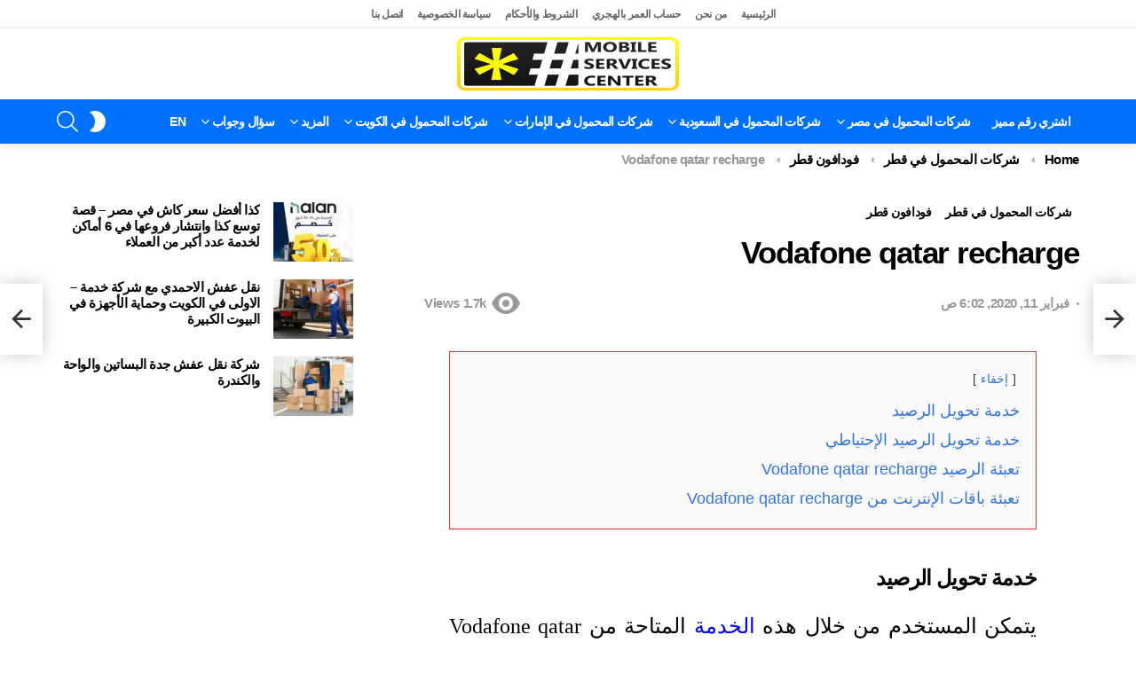

--- FILE ---
content_type: text/html; charset=UTF-8
request_url: https://mobileservicescenter.com/vodafone-qatar-recharge/
body_size: 32183
content:
	<!DOCTYPE html>
<!--[if IE 8]>
<html class="no-js g1-off-outside lt-ie10 lt-ie9" id="ie8" dir="rtl" lang="ar" prefix="og: https://ogp.me/ns#"><![endif]-->
<!--[if IE 9]>
<html class="no-js g1-off-outside lt-ie10" id="ie9" dir="rtl" lang="ar" prefix="og: https://ogp.me/ns#"><![endif]-->
<!--[if !IE]><!-->
<html class="no-js g1-off-outside" dir="rtl" lang="ar" prefix="og: https://ogp.me/ns#"><!--<![endif]-->
<head>
	<meta charset="UTF-8"/>
	<link rel="profile" href="https://gmpg.org/xfn/11" />
	

	<script data-cfasync="false" data-no-defer="1" data-no-minify="1" data-no-optimize="1" type="pmdelayedscript">var ewww_webp_supported=!1;function check_webp_feature(A,e){var w;e=void 0!==e?e:function(){},ewww_webp_supported?e(ewww_webp_supported):((w=new Image).onload=function(){ewww_webp_supported=0<w.width&&0<w.height,e&&e(ewww_webp_supported)},w.onerror=function(){e&&e(!1)},w.src="data:image/webp;base64,"+{alpha:"UklGRkoAAABXRUJQVlA4WAoAAAAQAAAAAAAAAAAAQUxQSAwAAAARBxAR/Q9ERP8DAABWUDggGAAAABQBAJ0BKgEAAQAAAP4AAA3AAP7mtQAAAA=="}[A])}check_webp_feature("alpha");</script><script data-cfasync="false" data-no-defer="1" data-no-minify="1" data-no-optimize="1" type="pmdelayedscript">var Arrive=function(c,w){"use strict";if(c.MutationObserver&&"undefined"!=typeof HTMLElement){var r,a=0,u=(r=HTMLElement.prototype.matches||HTMLElement.prototype.webkitMatchesSelector||HTMLElement.prototype.mozMatchesSelector||HTMLElement.prototype.msMatchesSelector,{matchesSelector:function(e,t){return e instanceof HTMLElement&&r.call(e,t)},addMethod:function(e,t,r){var a=e[t];e[t]=function(){return r.length==arguments.length?r.apply(this,arguments):"function"==typeof a?a.apply(this,arguments):void 0}},callCallbacks:function(e,t){t&&t.options.onceOnly&&1==t.firedElems.length&&(e=[e[0]]);for(var r,a=0;r=e[a];a++)r&&r.callback&&r.callback.call(r.elem,r.elem);t&&t.options.onceOnly&&1==t.firedElems.length&&t.me.unbindEventWithSelectorAndCallback.call(t.target,t.selector,t.callback)},checkChildNodesRecursively:function(e,t,r,a){for(var i,n=0;i=e[n];n++)r(i,t,a)&&a.push({callback:t.callback,elem:i}),0<i.childNodes.length&&u.checkChildNodesRecursively(i.childNodes,t,r,a)},mergeArrays:function(e,t){var r,a={};for(r in e)e.hasOwnProperty(r)&&(a[r]=e[r]);for(r in t)t.hasOwnProperty(r)&&(a[r]=t[r]);return a},toElementsArray:function(e){return e=void 0!==e&&("number"!=typeof e.length||e===c)?[e]:e}}),e=(l.prototype.addEvent=function(e,t,r,a){a={target:e,selector:t,options:r,callback:a,firedElems:[]};return this._beforeAdding&&this._beforeAdding(a),this._eventsBucket.push(a),a},l.prototype.removeEvent=function(e){for(var t,r=this._eventsBucket.length-1;t=this._eventsBucket[r];r--)e(t)&&(this._beforeRemoving&&this._beforeRemoving(t),(t=this._eventsBucket.splice(r,1))&&t.length&&(t[0].callback=null))},l.prototype.beforeAdding=function(e){this._beforeAdding=e},l.prototype.beforeRemoving=function(e){this._beforeRemoving=e},l),t=function(i,n){var o=new e,l=this,s={fireOnAttributesModification:!1};return o.beforeAdding(function(t){var e=t.target;e!==c.document&&e!==c||(e=document.getElementsByTagName("html")[0]);var r=new MutationObserver(function(e){n.call(this,e,t)}),a=i(t.options);r.observe(e,a),t.observer=r,t.me=l}),o.beforeRemoving(function(e){e.observer.disconnect()}),this.bindEvent=function(e,t,r){t=u.mergeArrays(s,t);for(var a=u.toElementsArray(this),i=0;i<a.length;i++)o.addEvent(a[i],e,t,r)},this.unbindEvent=function(){var r=u.toElementsArray(this);o.removeEvent(function(e){for(var t=0;t<r.length;t++)if(this===w||e.target===r[t])return!0;return!1})},this.unbindEventWithSelectorOrCallback=function(r){var a=u.toElementsArray(this),i=r,e="function"==typeof r?function(e){for(var t=0;t<a.length;t++)if((this===w||e.target===a[t])&&e.callback===i)return!0;return!1}:function(e){for(var t=0;t<a.length;t++)if((this===w||e.target===a[t])&&e.selector===r)return!0;return!1};o.removeEvent(e)},this.unbindEventWithSelectorAndCallback=function(r,a){var i=u.toElementsArray(this);o.removeEvent(function(e){for(var t=0;t<i.length;t++)if((this===w||e.target===i[t])&&e.selector===r&&e.callback===a)return!0;return!1})},this},i=new function(){var s={fireOnAttributesModification:!1,onceOnly:!1,existing:!1};function n(e,t,r){return!(!u.matchesSelector(e,t.selector)||(e._id===w&&(e._id=a++),-1!=t.firedElems.indexOf(e._id)))&&(t.firedElems.push(e._id),!0)}var c=(i=new t(function(e){var t={attributes:!1,childList:!0,subtree:!0};return e.fireOnAttributesModification&&(t.attributes=!0),t},function(e,i){e.forEach(function(e){var t=e.addedNodes,r=e.target,a=[];null!==t&&0<t.length?u.checkChildNodesRecursively(t,i,n,a):"attributes"===e.type&&n(r,i)&&a.push({callback:i.callback,elem:r}),u.callCallbacks(a,i)})})).bindEvent;return i.bindEvent=function(e,t,r){t=void 0===r?(r=t,s):u.mergeArrays(s,t);var a=u.toElementsArray(this);if(t.existing){for(var i=[],n=0;n<a.length;n++)for(var o=a[n].querySelectorAll(e),l=0;l<o.length;l++)i.push({callback:r,elem:o[l]});if(t.onceOnly&&i.length)return r.call(i[0].elem,i[0].elem);setTimeout(u.callCallbacks,1,i)}c.call(this,e,t,r)},i},o=new function(){var a={};function i(e,t){return u.matchesSelector(e,t.selector)}var n=(o=new t(function(){return{childList:!0,subtree:!0}},function(e,r){e.forEach(function(e){var t=e.removedNodes,e=[];null!==t&&0<t.length&&u.checkChildNodesRecursively(t,r,i,e),u.callCallbacks(e,r)})})).bindEvent;return o.bindEvent=function(e,t,r){t=void 0===r?(r=t,a):u.mergeArrays(a,t),n.call(this,e,t,r)},o};d(HTMLElement.prototype),d(NodeList.prototype),d(HTMLCollection.prototype),d(HTMLDocument.prototype),d(Window.prototype);var n={};return s(i,n,"unbindAllArrive"),s(o,n,"unbindAllLeave"),n}function l(){this._eventsBucket=[],this._beforeAdding=null,this._beforeRemoving=null}function s(e,t,r){u.addMethod(t,r,e.unbindEvent),u.addMethod(t,r,e.unbindEventWithSelectorOrCallback),u.addMethod(t,r,e.unbindEventWithSelectorAndCallback)}function d(e){e.arrive=i.bindEvent,s(i,e,"unbindArrive"),e.leave=o.bindEvent,s(o,e,"unbindLeave")}}(window,void 0),ewww_webp_supported=!1;function check_webp_feature(e,t){var r;ewww_webp_supported?t(ewww_webp_supported):((r=new Image).onload=function(){ewww_webp_supported=0<r.width&&0<r.height,t(ewww_webp_supported)},r.onerror=function(){t(!1)},r.src="data:image/webp;base64,"+{alpha:"UklGRkoAAABXRUJQVlA4WAoAAAAQAAAAAAAAAAAAQUxQSAwAAAARBxAR/Q9ERP8DAABWUDggGAAAABQBAJ0BKgEAAQAAAP4AAA3AAP7mtQAAAA==",animation:"UklGRlIAAABXRUJQVlA4WAoAAAASAAAAAAAAAAAAQU5JTQYAAAD/////AABBTk1GJgAAAAAAAAAAAAAAAAAAAGQAAABWUDhMDQAAAC8AAAAQBxAREYiI/gcA"}[e])}function ewwwLoadImages(e){if(e){for(var t=document.querySelectorAll(".batch-image img, .image-wrapper a, .ngg-pro-masonry-item a, .ngg-galleria-offscreen-seo-wrapper a"),r=0,a=t.length;r<a;r++)ewwwAttr(t[r],"data-src",t[r].getAttribute("data-webp")),ewwwAttr(t[r],"data-thumbnail",t[r].getAttribute("data-webp-thumbnail"));for(var i=document.querySelectorAll("div.woocommerce-product-gallery__image"),r=0,a=i.length;r<a;r++)ewwwAttr(i[r],"data-thumb",i[r].getAttribute("data-webp-thumb"))}for(var n=document.querySelectorAll("video"),r=0,a=n.length;r<a;r++)ewwwAttr(n[r],"poster",e?n[r].getAttribute("data-poster-webp"):n[r].getAttribute("data-poster-image"));for(var o,l=document.querySelectorAll("img.ewww_webp_lazy_load"),r=0,a=l.length;r<a;r++)e&&(ewwwAttr(l[r],"data-lazy-srcset",l[r].getAttribute("data-lazy-srcset-webp")),ewwwAttr(l[r],"data-srcset",l[r].getAttribute("data-srcset-webp")),ewwwAttr(l[r],"data-lazy-src",l[r].getAttribute("data-lazy-src-webp")),ewwwAttr(l[r],"data-src",l[r].getAttribute("data-src-webp")),ewwwAttr(l[r],"data-orig-file",l[r].getAttribute("data-webp-orig-file")),ewwwAttr(l[r],"data-medium-file",l[r].getAttribute("data-webp-medium-file")),ewwwAttr(l[r],"data-large-file",l[r].getAttribute("data-webp-large-file")),null!=(o=l[r].getAttribute("srcset"))&&!1!==o&&o.includes("R0lGOD")&&ewwwAttr(l[r],"src",l[r].getAttribute("data-lazy-src-webp"))),l[r].className=l[r].className.replace(/\bewww_webp_lazy_load\b/,"");for(var s=document.querySelectorAll(".ewww_webp"),r=0,a=s.length;r<a;r++)e?(ewwwAttr(s[r],"srcset",s[r].getAttribute("data-srcset-webp")),ewwwAttr(s[r],"src",s[r].getAttribute("data-src-webp")),ewwwAttr(s[r],"data-orig-file",s[r].getAttribute("data-webp-orig-file")),ewwwAttr(s[r],"data-medium-file",s[r].getAttribute("data-webp-medium-file")),ewwwAttr(s[r],"data-large-file",s[r].getAttribute("data-webp-large-file")),ewwwAttr(s[r],"data-large_image",s[r].getAttribute("data-webp-large_image")),ewwwAttr(s[r],"data-src",s[r].getAttribute("data-webp-src"))):(ewwwAttr(s[r],"srcset",s[r].getAttribute("data-srcset-img")),ewwwAttr(s[r],"src",s[r].getAttribute("data-src-img"))),s[r].className=s[r].className.replace(/\bewww_webp\b/,"ewww_webp_loaded");window.jQuery&&jQuery.fn.isotope&&jQuery.fn.imagesLoaded&&(jQuery(".fusion-posts-container-infinite").imagesLoaded(function(){jQuery(".fusion-posts-container-infinite").hasClass("isotope")&&jQuery(".fusion-posts-container-infinite").isotope()}),jQuery(".fusion-portfolio:not(.fusion-recent-works) .fusion-portfolio-wrapper").imagesLoaded(function(){jQuery(".fusion-portfolio:not(.fusion-recent-works) .fusion-portfolio-wrapper").isotope()}))}function ewwwWebPInit(e){ewwwLoadImages(e),ewwwNggLoadGalleries(e),document.arrive(".ewww_webp",function(){ewwwLoadImages(e)}),document.arrive(".ewww_webp_lazy_load",function(){ewwwLoadImages(e)}),document.arrive("videos",function(){ewwwLoadImages(e)}),"loading"==document.readyState?document.addEventListener("DOMContentLoaded",ewwwJSONParserInit):("undefined"!=typeof galleries&&ewwwNggParseGalleries(e),ewwwWooParseVariations(e))}function ewwwAttr(e,t,r){null!=r&&!1!==r&&e.setAttribute(t,r)}function ewwwJSONParserInit(){"undefined"!=typeof galleries&&check_webp_feature("alpha",ewwwNggParseGalleries),check_webp_feature("alpha",ewwwWooParseVariations)}function ewwwWooParseVariations(e){if(e)for(var t=document.querySelectorAll("form.variations_form"),r=0,a=t.length;r<a;r++){var i=t[r].getAttribute("data-product_variations"),n=!1;try{for(var o in i=JSON.parse(i))void 0!==i[o]&&void 0!==i[o].image&&(void 0!==i[o].image.src_webp&&(i[o].image.src=i[o].image.src_webp,n=!0),void 0!==i[o].image.srcset_webp&&(i[o].image.srcset=i[o].image.srcset_webp,n=!0),void 0!==i[o].image.full_src_webp&&(i[o].image.full_src=i[o].image.full_src_webp,n=!0),void 0!==i[o].image.gallery_thumbnail_src_webp&&(i[o].image.gallery_thumbnail_src=i[o].image.gallery_thumbnail_src_webp,n=!0),void 0!==i[o].image.thumb_src_webp&&(i[o].image.thumb_src=i[o].image.thumb_src_webp,n=!0));n&&ewwwAttr(t[r],"data-product_variations",JSON.stringify(i))}catch(e){}}}function ewwwNggParseGalleries(e){if(e)for(var t in galleries){var r=galleries[t];galleries[t].images_list=ewwwNggParseImageList(r.images_list)}}function ewwwNggLoadGalleries(e){e&&document.addEventListener("ngg.galleria.themeadded",function(e,t){window.ngg_galleria._create_backup=window.ngg_galleria.create,window.ngg_galleria.create=function(e,t){var r=$(e).data("id");return galleries["gallery_"+r].images_list=ewwwNggParseImageList(galleries["gallery_"+r].images_list),window.ngg_galleria._create_backup(e,t)}})}function ewwwNggParseImageList(e){for(var t in e){var r=e[t];if(void 0!==r["image-webp"]&&(e[t].image=r["image-webp"],delete e[t]["image-webp"]),void 0!==r["thumb-webp"]&&(e[t].thumb=r["thumb-webp"],delete e[t]["thumb-webp"]),void 0!==r.full_image_webp&&(e[t].full_image=r.full_image_webp,delete e[t].full_image_webp),void 0!==r.srcsets)for(var a in r.srcsets)nggSrcset=r.srcsets[a],void 0!==r.srcsets[a+"-webp"]&&(e[t].srcsets[a]=r.srcsets[a+"-webp"],delete e[t].srcsets[a+"-webp"]);if(void 0!==r.full_srcsets)for(var i in r.full_srcsets)nggFSrcset=r.full_srcsets[i],void 0!==r.full_srcsets[i+"-webp"]&&(e[t].full_srcsets[i]=r.full_srcsets[i+"-webp"],delete e[t].full_srcsets[i+"-webp"])}return e}check_webp_feature("alpha",ewwwWebPInit);</script>	<style>img:is([sizes="auto" i], [sizes^="auto," i]) { contain-intrinsic-size: 3000px 1500px }</style>
	
<meta name="viewport" content="initial-scale=1.0, minimum-scale=1.0, height=device-height, width=device-width" />

<!-- Search Engine Optimization by Rank Math PRO - https://rankmath.com/ -->
<title>Vodafone Qatar Recharge</title>
<meta name="description" content="يتمكن المستخدم من خلال هذه الخدمة المتاحة من Vodafone qatar recharge"/>
<meta name="robots" content="follow, index, max-snippet:-1, max-video-preview:-1, max-image-preview:large"/>
<link rel="canonical" href="https://mobileservicescenter.com/vodafone-qatar-recharge/" />
<meta property="og:locale" content="ar_AR" />
<meta property="og:type" content="article" />
<meta property="og:title" content="Vodafone Qatar Recharge" />
<meta property="og:description" content="يتمكن المستخدم من خلال هذه الخدمة المتاحة من Vodafone qatar recharge" />
<meta property="og:url" content="https://mobileservicescenter.com/vodafone-qatar-recharge/" />
<meta property="og:site_name" content="Mobile Services Center" />
<meta property="article:publisher" content="https://www.facebook.com/%d9%d8%b1%d9%d8%b2-%d8%ae%d8%af%d9%d8%a7%d8%aa-%d8%a7%d9%d9%d8%ad%d9%d9%d9-428197801284076" />
<meta property="article:author" content="https://www.facebook.com/---428197801284076" />
<meta property="article:tag" content="vodafone qatar" />
<meta property="article:tag" content="Vodafone qatar recharge" />
<meta property="article:tag" content="خدمة عملاء فودافون قطر" />
<meta property="article:tag" content="فودافون قطر" />
<meta property="article:section" content="شركات المحمول في قطر" />
<meta property="fb:app_id" content="2012283505663888" />
<meta property="og:image" content="https://mobileservicescenter.com/wp-content/uploads/2020/02/2017_4_11_0_13_8_491.jpg" />
<meta property="og:image:secure_url" content="https://mobileservicescenter.com/wp-content/uploads/2020/02/2017_4_11_0_13_8_491.jpg" />
<meta property="og:image:width" content="614" />
<meta property="og:image:height" content="430" />
<meta property="og:image:alt" content="Vodafone qatar recharge" />
<meta property="og:image:type" content="image/jpeg" />
<meta property="article:published_time" content="2020-02-11T06:02:08+02:00" />
<meta name="twitter:card" content="summary_large_image" />
<meta name="twitter:title" content="Vodafone Qatar Recharge" />
<meta name="twitter:description" content="يتمكن المستخدم من خلال هذه الخدمة المتاحة من Vodafone qatar recharge" />
<meta name="twitter:site" content="@mobiles92090438" />
<meta name="twitter:creator" content="@mobiles92090438" />
<meta name="twitter:image" content="https://mobileservicescenter.com/wp-content/uploads/2020/02/2017_4_11_0_13_8_491.jpg" />
<meta name="twitter:label1" content="Written by" />
<meta name="twitter:data1" content="فريق عمل مركز خدمات المحمول" />
<meta name="twitter:label2" content="Time to read" />
<meta name="twitter:data2" content="2 minutes" />
<script type="application/ld+json" class="rank-math-schema-pro">{"@context":"https://schema.org","@graph":[{"@type":"Organization","@id":"https://mobileservicescenter.com/#organization","name":"Mobile Service Center","sameAs":["https://www.facebook.com/%d9%d8%b1%d9%d8%b2-%d8%ae%d8%af%d9%d8%a7%d8%aa-%d8%a7%d9%d9%d8%ad%d9%d9%d9-428197801284076","https://twitter.com/mobiles92090438"],"logo":{"@type":"ImageObject","@id":"https://mobileservicescenter.com/#logo","url":"https://mobileservicescenter.com/wp-content/uploads/2025/10/1.png","contentUrl":"https://mobileservicescenter.com/wp-content/uploads/2025/10/1.png","caption":"Mobile Services Center","inLanguage":"ar","width":"496","height":"119"}},{"@type":"WebSite","@id":"https://mobileservicescenter.com/#website","url":"https://mobileservicescenter.com","name":"Mobile Services Center","publisher":{"@id":"https://mobileservicescenter.com/#organization"},"inLanguage":"ar"},{"@type":"ImageObject","@id":"https://mobileservicescenter.com/wp-content/uploads/2020/02/2017_4_11_0_13_8_491.jpg","url":"https://mobileservicescenter.com/wp-content/uploads/2020/02/2017_4_11_0_13_8_491.jpg","width":"614","height":"430","inLanguage":"ar"},{"@type":"BreadcrumbList","@id":"https://mobileservicescenter.com/vodafone-qatar-recharge/#breadcrumb","itemListElement":[{"@type":"ListItem","position":"1","item":{"@id":"https://mobileservicescenter.com/%d9%82%d8%b7%d8%b1/","name":"\u0634\u0631\u0643\u0627\u062a \u0627\u0644\u0645\u062d\u0645\u0648\u0644 \u0641\u064a \u0642\u0637\u0631"}},{"@type":"ListItem","position":"2","item":{"@id":"https://mobileservicescenter.com/vodafone-qatar-recharge/","name":"Vodafone qatar recharge"}}]},{"@type":"WebPage","@id":"https://mobileservicescenter.com/vodafone-qatar-recharge/#webpage","url":"https://mobileservicescenter.com/vodafone-qatar-recharge/","name":"Vodafone Qatar Recharge","datePublished":"2020-02-11T06:02:08+02:00","dateModified":"2020-02-11T06:02:08+02:00","isPartOf":{"@id":"https://mobileservicescenter.com/#website"},"primaryImageOfPage":{"@id":"https://mobileservicescenter.com/wp-content/uploads/2020/02/2017_4_11_0_13_8_491.jpg"},"inLanguage":"ar","breadcrumb":{"@id":"https://mobileservicescenter.com/vodafone-qatar-recharge/#breadcrumb"}},{"@type":"Person","@id":"https://mobileservicescenter.com/author/editor1/","name":"\u0641\u0631\u064a\u0642 \u0639\u0645\u0644 \u0645\u0631\u0643\u0632 \u062e\u062f\u0645\u0627\u062a \u0627\u0644\u0645\u062d\u0645\u0648\u0644","url":"https://mobileservicescenter.com/author/editor1/","image":{"@type":"ImageObject","@id":"https://secure.gravatar.com/avatar/3b641a9bfb53aeda348c68b352d73ba462a33def354596dc2681058905af68ba?s=96&amp;d=mm&amp;r=g","url":"https://secure.gravatar.com/avatar/3b641a9bfb53aeda348c68b352d73ba462a33def354596dc2681058905af68ba?s=96&amp;d=mm&amp;r=g","caption":"\u0641\u0631\u064a\u0642 \u0639\u0645\u0644 \u0645\u0631\u0643\u0632 \u062e\u062f\u0645\u0627\u062a \u0627\u0644\u0645\u062d\u0645\u0648\u0644","inLanguage":"ar"},"sameAs":["http://mobileservicescenter.com/","https://www.facebook.com/---428197801284076","https://twitter.com/mobiles92090438"],"worksFor":{"@id":"https://mobileservicescenter.com/#organization"}},{"@type":"BlogPosting","headline":"Vodafone Qatar Recharge","keywords":"Vodafone qatar recharge","datePublished":"2020-02-11T06:02:08+02:00","dateModified":"2020-02-11T06:02:08+02:00","articleSection":"\u0634\u0631\u0643\u0627\u062a \u0627\u0644\u0645\u062d\u0645\u0648\u0644 \u0641\u064a \u0642\u0637\u0631, \u0641\u0648\u062f\u0627\u0641\u0648\u0646 \u0642\u0637\u0631","author":{"@id":"https://mobileservicescenter.com/author/editor1/","name":"\u0641\u0631\u064a\u0642 \u0639\u0645\u0644 \u0645\u0631\u0643\u0632 \u062e\u062f\u0645\u0627\u062a \u0627\u0644\u0645\u062d\u0645\u0648\u0644"},"publisher":{"@id":"https://mobileservicescenter.com/#organization"},"description":"\u064a\u062a\u0645\u0643\u0646 \u0627\u0644\u0645\u0633\u062a\u062e\u062f\u0645 \u0645\u0646 \u062e\u0644\u0627\u0644 \u0647\u0630\u0647 \u0627\u0644\u062e\u062f\u0645\u0629 \u0627\u0644\u0645\u062a\u0627\u062d\u0629 \u0645\u0646 Vodafone qatar recharge","name":"Vodafone Qatar Recharge","@id":"https://mobileservicescenter.com/vodafone-qatar-recharge/#richSnippet","isPartOf":{"@id":"https://mobileservicescenter.com/vodafone-qatar-recharge/#webpage"},"image":{"@id":"https://mobileservicescenter.com/wp-content/uploads/2020/02/2017_4_11_0_13_8_491.jpg"},"inLanguage":"ar","mainEntityOfPage":{"@id":"https://mobileservicescenter.com/vodafone-qatar-recharge/#webpage"}}]}</script>
<!-- /Rank Math WordPress SEO plugin -->

<link rel='dns-prefetch' href='//static.addtoany.com' />


		<!-- This site uses the Google Analytics by MonsterInsights plugin v9.11.1 - Using Analytics tracking - https://www.monsterinsights.com/ -->
							<script src="//www.googletagmanager.com/gtag/js?id=G-FGPBB9JHX8" data-cfasync="false" data-wpfc-render="false" type="pmdelayedscript" async data-perfmatters-type="text/javascript" data-no-optimize="1" data-no-defer="1" data-no-minify="1"></script>
			<script data-cfasync="false" data-wpfc-render="false" type="pmdelayedscript" data-perfmatters-type="text/javascript" data-no-optimize="1" data-no-defer="1" data-no-minify="1">
				var mi_version = '9.11.1';
				var mi_track_user = true;
				var mi_no_track_reason = '';
								var MonsterInsightsDefaultLocations = {"page_location":"https:\/\/mobileservicescenter.com\/vodafone-qatar-recharge\/"};
								if ( typeof MonsterInsightsPrivacyGuardFilter === 'function' ) {
					var MonsterInsightsLocations = (typeof MonsterInsightsExcludeQuery === 'object') ? MonsterInsightsPrivacyGuardFilter( MonsterInsightsExcludeQuery ) : MonsterInsightsPrivacyGuardFilter( MonsterInsightsDefaultLocations );
				} else {
					var MonsterInsightsLocations = (typeof MonsterInsightsExcludeQuery === 'object') ? MonsterInsightsExcludeQuery : MonsterInsightsDefaultLocations;
				}

								var disableStrs = [
										'ga-disable-G-FGPBB9JHX8',
									];

				/* Function to detect opted out users */
				function __gtagTrackerIsOptedOut() {
					for (var index = 0; index < disableStrs.length; index++) {
						if (document.cookie.indexOf(disableStrs[index] + '=true') > -1) {
							return true;
						}
					}

					return false;
				}

				/* Disable tracking if the opt-out cookie exists. */
				if (__gtagTrackerIsOptedOut()) {
					for (var index = 0; index < disableStrs.length; index++) {
						window[disableStrs[index]] = true;
					}
				}

				/* Opt-out function */
				function __gtagTrackerOptout() {
					for (var index = 0; index < disableStrs.length; index++) {
						document.cookie = disableStrs[index] + '=true; expires=Thu, 31 Dec 2099 23:59:59 UTC; path=/';
						window[disableStrs[index]] = true;
					}
				}

				if ('undefined' === typeof gaOptout) {
					function gaOptout() {
						__gtagTrackerOptout();
					}
				}
								window.dataLayer = window.dataLayer || [];

				window.MonsterInsightsDualTracker = {
					helpers: {},
					trackers: {},
				};
				if (mi_track_user) {
					function __gtagDataLayer() {
						dataLayer.push(arguments);
					}

					function __gtagTracker(type, name, parameters) {
						if (!parameters) {
							parameters = {};
						}

						if (parameters.send_to) {
							__gtagDataLayer.apply(null, arguments);
							return;
						}

						if (type === 'event') {
														parameters.send_to = monsterinsights_frontend.v4_id;
							var hookName = name;
							if (typeof parameters['event_category'] !== 'undefined') {
								hookName = parameters['event_category'] + ':' + name;
							}

							if (typeof MonsterInsightsDualTracker.trackers[hookName] !== 'undefined') {
								MonsterInsightsDualTracker.trackers[hookName](parameters);
							} else {
								__gtagDataLayer('event', name, parameters);
							}
							
						} else {
							__gtagDataLayer.apply(null, arguments);
						}
					}

					__gtagTracker('js', new Date());
					__gtagTracker('set', {
						'developer_id.dZGIzZG': true,
											});
					if ( MonsterInsightsLocations.page_location ) {
						__gtagTracker('set', MonsterInsightsLocations);
					}
										__gtagTracker('config', 'G-FGPBB9JHX8', {"forceSSL":"true","link_attribution":"true"} );
										window.gtag = __gtagTracker;										(function () {
						/* https://developers.google.com/analytics/devguides/collection/analyticsjs/ */
						/* ga and __gaTracker compatibility shim. */
						var noopfn = function () {
							return null;
						};
						var newtracker = function () {
							return new Tracker();
						};
						var Tracker = function () {
							return null;
						};
						var p = Tracker.prototype;
						p.get = noopfn;
						p.set = noopfn;
						p.send = function () {
							var args = Array.prototype.slice.call(arguments);
							args.unshift('send');
							__gaTracker.apply(null, args);
						};
						var __gaTracker = function () {
							var len = arguments.length;
							if (len === 0) {
								return;
							}
							var f = arguments[len - 1];
							if (typeof f !== 'object' || f === null || typeof f.hitCallback !== 'function') {
								if ('send' === arguments[0]) {
									var hitConverted, hitObject = false, action;
									if ('event' === arguments[1]) {
										if ('undefined' !== typeof arguments[3]) {
											hitObject = {
												'eventAction': arguments[3],
												'eventCategory': arguments[2],
												'eventLabel': arguments[4],
												'value': arguments[5] ? arguments[5] : 1,
											}
										}
									}
									if ('pageview' === arguments[1]) {
										if ('undefined' !== typeof arguments[2]) {
											hitObject = {
												'eventAction': 'page_view',
												'page_path': arguments[2],
											}
										}
									}
									if (typeof arguments[2] === 'object') {
										hitObject = arguments[2];
									}
									if (typeof arguments[5] === 'object') {
										Object.assign(hitObject, arguments[5]);
									}
									if ('undefined' !== typeof arguments[1].hitType) {
										hitObject = arguments[1];
										if ('pageview' === hitObject.hitType) {
											hitObject.eventAction = 'page_view';
										}
									}
									if (hitObject) {
										action = 'timing' === arguments[1].hitType ? 'timing_complete' : hitObject.eventAction;
										hitConverted = mapArgs(hitObject);
										__gtagTracker('event', action, hitConverted);
									}
								}
								return;
							}

							function mapArgs(args) {
								var arg, hit = {};
								var gaMap = {
									'eventCategory': 'event_category',
									'eventAction': 'event_action',
									'eventLabel': 'event_label',
									'eventValue': 'event_value',
									'nonInteraction': 'non_interaction',
									'timingCategory': 'event_category',
									'timingVar': 'name',
									'timingValue': 'value',
									'timingLabel': 'event_label',
									'page': 'page_path',
									'location': 'page_location',
									'title': 'page_title',
									'referrer' : 'page_referrer',
								};
								for (arg in args) {
																		if (!(!args.hasOwnProperty(arg) || !gaMap.hasOwnProperty(arg))) {
										hit[gaMap[arg]] = args[arg];
									} else {
										hit[arg] = args[arg];
									}
								}
								return hit;
							}

							try {
								f.hitCallback();
							} catch (ex) {
							}
						};
						__gaTracker.create = newtracker;
						__gaTracker.getByName = newtracker;
						__gaTracker.getAll = function () {
							return [];
						};
						__gaTracker.remove = noopfn;
						__gaTracker.loaded = true;
						window['__gaTracker'] = __gaTracker;
					})();
									} else {
										console.log("");
					(function () {
						function __gtagTracker() {
							return null;
						}

						window['__gtagTracker'] = __gtagTracker;
						window['gtag'] = __gtagTracker;
					})();
									}
			</script>
							<!-- / Google Analytics by MonsterInsights -->
		<!-- mobileservicescenter.com is managing ads with Advanced Ads 2.0.13 – https://wpadvancedads.com/ --><script id="mobil-ready" type="pmdelayedscript" data-cfasync="false" data-no-optimize="1" data-no-defer="1" data-no-minify="1">
			window.advanced_ads_ready=function(e,a){a=a||"complete";var d=function(e){return"interactive"===a?"loading"!==e:"complete"===e};d(document.readyState)?e():document.addEventListener("readystatechange",(function(a){d(a.target.readyState)&&e()}),{once:"interactive"===a})},window.advanced_ads_ready_queue=window.advanced_ads_ready_queue||[];		</script>
		
<style id='classic-theme-styles-inline-css' type='text/css'>
/*! This file is auto-generated */
.wp-block-button__link{color:#fff;background-color:#32373c;border-radius:9999px;box-shadow:none;text-decoration:none;padding:calc(.667em + 2px) calc(1.333em + 2px);font-size:1.125em}.wp-block-file__button{background:#32373c;color:#fff;text-decoration:none}
</style>
<style id='global-styles-inline-css' type='text/css'>
:root{--wp--preset--aspect-ratio--square: 1;--wp--preset--aspect-ratio--4-3: 4/3;--wp--preset--aspect-ratio--3-4: 3/4;--wp--preset--aspect-ratio--3-2: 3/2;--wp--preset--aspect-ratio--2-3: 2/3;--wp--preset--aspect-ratio--16-9: 16/9;--wp--preset--aspect-ratio--9-16: 9/16;--wp--preset--color--black: #000000;--wp--preset--color--cyan-bluish-gray: #abb8c3;--wp--preset--color--white: #ffffff;--wp--preset--color--pale-pink: #f78da7;--wp--preset--color--vivid-red: #cf2e2e;--wp--preset--color--luminous-vivid-orange: #ff6900;--wp--preset--color--luminous-vivid-amber: #fcb900;--wp--preset--color--light-green-cyan: #7bdcb5;--wp--preset--color--vivid-green-cyan: #00d084;--wp--preset--color--pale-cyan-blue: #8ed1fc;--wp--preset--color--vivid-cyan-blue: #0693e3;--wp--preset--color--vivid-purple: #9b51e0;--wp--preset--gradient--vivid-cyan-blue-to-vivid-purple: linear-gradient(135deg,rgba(6,147,227,1) 0%,rgb(155,81,224) 100%);--wp--preset--gradient--light-green-cyan-to-vivid-green-cyan: linear-gradient(135deg,rgb(122,220,180) 0%,rgb(0,208,130) 100%);--wp--preset--gradient--luminous-vivid-amber-to-luminous-vivid-orange: linear-gradient(135deg,rgba(252,185,0,1) 0%,rgba(255,105,0,1) 100%);--wp--preset--gradient--luminous-vivid-orange-to-vivid-red: linear-gradient(135deg,rgba(255,105,0,1) 0%,rgb(207,46,46) 100%);--wp--preset--gradient--very-light-gray-to-cyan-bluish-gray: linear-gradient(135deg,rgb(238,238,238) 0%,rgb(169,184,195) 100%);--wp--preset--gradient--cool-to-warm-spectrum: linear-gradient(135deg,rgb(74,234,220) 0%,rgb(151,120,209) 20%,rgb(207,42,186) 40%,rgb(238,44,130) 60%,rgb(251,105,98) 80%,rgb(254,248,76) 100%);--wp--preset--gradient--blush-light-purple: linear-gradient(135deg,rgb(255,206,236) 0%,rgb(152,150,240) 100%);--wp--preset--gradient--blush-bordeaux: linear-gradient(135deg,rgb(254,205,165) 0%,rgb(254,45,45) 50%,rgb(107,0,62) 100%);--wp--preset--gradient--luminous-dusk: linear-gradient(135deg,rgb(255,203,112) 0%,rgb(199,81,192) 50%,rgb(65,88,208) 100%);--wp--preset--gradient--pale-ocean: linear-gradient(135deg,rgb(255,245,203) 0%,rgb(182,227,212) 50%,rgb(51,167,181) 100%);--wp--preset--gradient--electric-grass: linear-gradient(135deg,rgb(202,248,128) 0%,rgb(113,206,126) 100%);--wp--preset--gradient--midnight: linear-gradient(135deg,rgb(2,3,129) 0%,rgb(40,116,252) 100%);--wp--preset--font-size--small: 13px;--wp--preset--font-size--medium: 20px;--wp--preset--font-size--large: 36px;--wp--preset--font-size--x-large: 42px;--wp--preset--spacing--20: 0.44rem;--wp--preset--spacing--30: 0.67rem;--wp--preset--spacing--40: 1rem;--wp--preset--spacing--50: 1.5rem;--wp--preset--spacing--60: 2.25rem;--wp--preset--spacing--70: 3.38rem;--wp--preset--spacing--80: 5.06rem;--wp--preset--shadow--natural: 6px 6px 9px rgba(0, 0, 0, 0.2);--wp--preset--shadow--deep: 12px 12px 50px rgba(0, 0, 0, 0.4);--wp--preset--shadow--sharp: 6px 6px 0px rgba(0, 0, 0, 0.2);--wp--preset--shadow--outlined: 6px 6px 0px -3px rgba(255, 255, 255, 1), 6px 6px rgba(0, 0, 0, 1);--wp--preset--shadow--crisp: 6px 6px 0px rgba(0, 0, 0, 1);}:where(.is-layout-flex){gap: 0.5em;}:where(.is-layout-grid){gap: 0.5em;}body .is-layout-flex{display: flex;}.is-layout-flex{flex-wrap: wrap;align-items: center;}.is-layout-flex > :is(*, div){margin: 0;}body .is-layout-grid{display: grid;}.is-layout-grid > :is(*, div){margin: 0;}:where(.wp-block-columns.is-layout-flex){gap: 2em;}:where(.wp-block-columns.is-layout-grid){gap: 2em;}:where(.wp-block-post-template.is-layout-flex){gap: 1.25em;}:where(.wp-block-post-template.is-layout-grid){gap: 1.25em;}.has-black-color{color: var(--wp--preset--color--black) !important;}.has-cyan-bluish-gray-color{color: var(--wp--preset--color--cyan-bluish-gray) !important;}.has-white-color{color: var(--wp--preset--color--white) !important;}.has-pale-pink-color{color: var(--wp--preset--color--pale-pink) !important;}.has-vivid-red-color{color: var(--wp--preset--color--vivid-red) !important;}.has-luminous-vivid-orange-color{color: var(--wp--preset--color--luminous-vivid-orange) !important;}.has-luminous-vivid-amber-color{color: var(--wp--preset--color--luminous-vivid-amber) !important;}.has-light-green-cyan-color{color: var(--wp--preset--color--light-green-cyan) !important;}.has-vivid-green-cyan-color{color: var(--wp--preset--color--vivid-green-cyan) !important;}.has-pale-cyan-blue-color{color: var(--wp--preset--color--pale-cyan-blue) !important;}.has-vivid-cyan-blue-color{color: var(--wp--preset--color--vivid-cyan-blue) !important;}.has-vivid-purple-color{color: var(--wp--preset--color--vivid-purple) !important;}.has-black-background-color{background-color: var(--wp--preset--color--black) !important;}.has-cyan-bluish-gray-background-color{background-color: var(--wp--preset--color--cyan-bluish-gray) !important;}.has-white-background-color{background-color: var(--wp--preset--color--white) !important;}.has-pale-pink-background-color{background-color: var(--wp--preset--color--pale-pink) !important;}.has-vivid-red-background-color{background-color: var(--wp--preset--color--vivid-red) !important;}.has-luminous-vivid-orange-background-color{background-color: var(--wp--preset--color--luminous-vivid-orange) !important;}.has-luminous-vivid-amber-background-color{background-color: var(--wp--preset--color--luminous-vivid-amber) !important;}.has-light-green-cyan-background-color{background-color: var(--wp--preset--color--light-green-cyan) !important;}.has-vivid-green-cyan-background-color{background-color: var(--wp--preset--color--vivid-green-cyan) !important;}.has-pale-cyan-blue-background-color{background-color: var(--wp--preset--color--pale-cyan-blue) !important;}.has-vivid-cyan-blue-background-color{background-color: var(--wp--preset--color--vivid-cyan-blue) !important;}.has-vivid-purple-background-color{background-color: var(--wp--preset--color--vivid-purple) !important;}.has-black-border-color{border-color: var(--wp--preset--color--black) !important;}.has-cyan-bluish-gray-border-color{border-color: var(--wp--preset--color--cyan-bluish-gray) !important;}.has-white-border-color{border-color: var(--wp--preset--color--white) !important;}.has-pale-pink-border-color{border-color: var(--wp--preset--color--pale-pink) !important;}.has-vivid-red-border-color{border-color: var(--wp--preset--color--vivid-red) !important;}.has-luminous-vivid-orange-border-color{border-color: var(--wp--preset--color--luminous-vivid-orange) !important;}.has-luminous-vivid-amber-border-color{border-color: var(--wp--preset--color--luminous-vivid-amber) !important;}.has-light-green-cyan-border-color{border-color: var(--wp--preset--color--light-green-cyan) !important;}.has-vivid-green-cyan-border-color{border-color: var(--wp--preset--color--vivid-green-cyan) !important;}.has-pale-cyan-blue-border-color{border-color: var(--wp--preset--color--pale-cyan-blue) !important;}.has-vivid-cyan-blue-border-color{border-color: var(--wp--preset--color--vivid-cyan-blue) !important;}.has-vivid-purple-border-color{border-color: var(--wp--preset--color--vivid-purple) !important;}.has-vivid-cyan-blue-to-vivid-purple-gradient-background{background: var(--wp--preset--gradient--vivid-cyan-blue-to-vivid-purple) !important;}.has-light-green-cyan-to-vivid-green-cyan-gradient-background{background: var(--wp--preset--gradient--light-green-cyan-to-vivid-green-cyan) !important;}.has-luminous-vivid-amber-to-luminous-vivid-orange-gradient-background{background: var(--wp--preset--gradient--luminous-vivid-amber-to-luminous-vivid-orange) !important;}.has-luminous-vivid-orange-to-vivid-red-gradient-background{background: var(--wp--preset--gradient--luminous-vivid-orange-to-vivid-red) !important;}.has-very-light-gray-to-cyan-bluish-gray-gradient-background{background: var(--wp--preset--gradient--very-light-gray-to-cyan-bluish-gray) !important;}.has-cool-to-warm-spectrum-gradient-background{background: var(--wp--preset--gradient--cool-to-warm-spectrum) !important;}.has-blush-light-purple-gradient-background{background: var(--wp--preset--gradient--blush-light-purple) !important;}.has-blush-bordeaux-gradient-background{background: var(--wp--preset--gradient--blush-bordeaux) !important;}.has-luminous-dusk-gradient-background{background: var(--wp--preset--gradient--luminous-dusk) !important;}.has-pale-ocean-gradient-background{background: var(--wp--preset--gradient--pale-ocean) !important;}.has-electric-grass-gradient-background{background: var(--wp--preset--gradient--electric-grass) !important;}.has-midnight-gradient-background{background: var(--wp--preset--gradient--midnight) !important;}.has-small-font-size{font-size: var(--wp--preset--font-size--small) !important;}.has-medium-font-size{font-size: var(--wp--preset--font-size--medium) !important;}.has-large-font-size{font-size: var(--wp--preset--font-size--large) !important;}.has-x-large-font-size{font-size: var(--wp--preset--font-size--x-large) !important;}
:where(.wp-block-post-template.is-layout-flex){gap: 1.25em;}:where(.wp-block-post-template.is-layout-grid){gap: 1.25em;}
:where(.wp-block-columns.is-layout-flex){gap: 2em;}:where(.wp-block-columns.is-layout-grid){gap: 2em;}
:root :where(.wp-block-pullquote){font-size: 1.5em;line-height: 1.6;}
</style>
<link rel='stylesheet' id='adace-style-rtl-css' href='https://mobileservicescenter.com/wp-content/plugins/ad-ace/assets/css/style-rtl.min.css?ver=1.3.27' type='text/css' media='all' />
<link rel='stylesheet' id='shoppable-images-css-css' href='https://mobileservicescenter.com/wp-content/plugins/ad-ace/assets/css/shoppable-images-front.min.css?ver=1.3.27' type='text/css' media='all' />
<link rel='stylesheet' id='dwqa-font-awesome-css' href='https://mobileservicescenter.com/wp-content/plugins/dw-question-answer-pro/templates/assets/css/font-awesome.min.css?ver=190820170952' type='text/css' media='all' />
<link rel='stylesheet' id='dwqa-style-css' href='https://mobileservicescenter.com/wp-content/plugins/dw-question-answer-pro/templates/assets/css/style.css?ver=190820170952' type='text/css' media='all' />
<link rel='stylesheet' id='dwqa-style-rtl-css' href='https://mobileservicescenter.com/wp-content/plugins/dw-question-answer-pro/templates/assets/css/rtl.css?ver=190820170952' type='text/css' media='all' />
<link rel='stylesheet' id='dwqa-attachments-style-css' href='https://mobileservicescenter.com/wp-content/plugins/dw-question-answer-pro/assets/css/dwqa-attachments-style.css?ver=6.8.3' type='text/css' media='all' />
<link rel='stylesheet' id='g1-main-rtl-css' href='https://mobileservicescenter.com/wp-content/themes/bimber/css/9.2.5/styles/original-2018/all-light-rtl.min.css?ver=9.2.5' type='text/css' media='all' />
<link rel='stylesheet' id='bimber-single-rtl-css' href='https://mobileservicescenter.com/wp-content/themes/bimber/css/9.2.5/styles/original-2018/single-light-rtl.min.css?ver=9.2.5' type='text/css' media='all' />
<link rel='stylesheet' id='bimber-comments-rtl-css' href='https://mobileservicescenter.com/wp-content/themes/bimber/css/9.2.5/styles/original-2018/comments-light-rtl.min.css?ver=9.2.5' type='text/css' media='all' />

<link rel='stylesheet' id='dwqa_leaderboard-css' href='https://mobileservicescenter.com/wp-content/plugins/dw-question-answer-pro/templates/assets/css/leaderboard.css?ver=6.8.3' type='text/css' media='all' />
<link rel='stylesheet' id='addtoany-css' href='https://mobileservicescenter.com/wp-content/plugins/add-to-any/addtoany.min.css?ver=1.16' type='text/css' media='all' />
<link rel='stylesheet' id='bimber-mashshare-rtl-css' href='https://mobileservicescenter.com/wp-content/themes/bimber/css/9.2.5/styles/original-2018/mashshare-light-rtl.min.css?ver=9.2.5' type='text/css' media='all' />
<link rel='stylesheet' id='dwqa-choose-style-css' href='https://mobileservicescenter.com/wp-content/plugins/dw-question-answer-pro/templates/styles/flat/style.css?ver=6.8.3' type='text/css' media='all' />
<script type="pmdelayedscript" src="https://mobileservicescenter.com/wp-content/plugins/google-analytics-for-wordpress/assets/js/frontend-gtag.min.js?ver=9.11.1" id="monsterinsights-frontend-script-js" async="async" data-wp-strategy="async" data-perfmatters-type="text/javascript" data-cfasync="false" data-no-optimize="1" data-no-defer="1" data-no-minify="1"></script>
<script data-cfasync="false" data-wpfc-render="false" type="pmdelayedscript" id="monsterinsights-frontend-script-js-extra" data-perfmatters-type="text/javascript" data-no-optimize="1" data-no-defer="1" data-no-minify="1">/* <![CDATA[ */
var monsterinsights_frontend = {"js_events_tracking":"true","download_extensions":"doc,pdf,ppt,zip,xls,docx,pptx,xlsx","inbound_paths":"[{\"path\":\"\\\/go\\\/\",\"label\":\"affiliate\"},{\"path\":\"\\\/recommend\\\/\",\"label\":\"affiliate\"}]","home_url":"https:\/\/mobileservicescenter.com","hash_tracking":"false","v4_id":"G-FGPBB9JHX8"};/* ]]> */
</script>
<script type="pmdelayedscript" src="https://mobileservicescenter.com/wp-includes/js/jquery/jquery.min.js?ver=3.7.1" id="jquery-core-js" data-perfmatters-type="text/javascript" data-cfasync="false" data-no-optimize="1" data-no-defer="1" data-no-minify="1"></script>
<script type="pmdelayedscript" src="https://mobileservicescenter.com/wp-includes/js/jquery/jquery-migrate.min.js?ver=3.4.1" id="jquery-migrate-js" data-perfmatters-type="text/javascript" data-cfasync="false" data-no-optimize="1" data-no-defer="1" data-no-minify="1"></script>
<script type="pmdelayedscript" src="https://mobileservicescenter.com/wp-content/plugins/ad-ace/assets/js/slot-slideup.js?ver=1.3.27" id="adace-slot-slideup-js" data-perfmatters-type="text/javascript" data-cfasync="false" data-no-optimize="1" data-no-defer="1" data-no-minify="1"></script>
<script type="pmdelayedscript" src="https://mobileservicescenter.com/wp-content/plugins/ad-ace/includes/shoppable-images/assets/js/shoppable-images-front.js?ver=1.3.27" id="shoppable-images-js-js" data-perfmatters-type="text/javascript" data-cfasync="false" data-no-optimize="1" data-no-defer="1" data-no-minify="1"></script>
<script type="pmdelayedscript" src="https://mobileservicescenter.com/wp-content/plugins/ad-ace/assets/js/coupons.js?ver=1.3.27" id="adace-coupons-js" data-perfmatters-type="text/javascript" data-cfasync="false" data-no-optimize="1" data-no-defer="1" data-no-minify="1"></script>
<script type="pmdelayedscript" id="addtoany-core-js-before" data-perfmatters-type="text/javascript" data-cfasync="false" data-no-optimize="1" data-no-defer="1" data-no-minify="1">
/* <![CDATA[ */
window.a2a_config=window.a2a_config||{};a2a_config.callbacks=[];a2a_config.overlays=[];a2a_config.templates={};a2a_localize = {
	Share: "Share",
	Save: "Save",
	Subscribe: "Subscribe",
	Email: "Email",
	Bookmark: "Bookmark",
	ShowAll: "Show all",
	ShowLess: "Show less",
	FindServices: "Find service(s)",
	FindAnyServiceToAddTo: "Instantly find any service to add to",
	PoweredBy: "Powered by",
	ShareViaEmail: "Share via email",
	SubscribeViaEmail: "Subscribe via email",
	BookmarkInYourBrowser: "Bookmark in your browser",
	BookmarkInstructions: "Press Ctrl+D or \u2318+D to bookmark this page",
	AddToYourFavorites: "Add to your favorites",
	SendFromWebOrProgram: "Send from any email address or email program",
	EmailProgram: "Email program",
	More: "More&#8230;",
	ThanksForSharing: "Thanks for sharing!",
	ThanksForFollowing: "Thanks for following!"
};
/* ]]> */
</script>
<script type="pmdelayedscript" defer src="https://static.addtoany.com/menu/page.js" id="addtoany-core-js" data-perfmatters-type="text/javascript" data-cfasync="false" data-no-optimize="1" data-no-defer="1" data-no-minify="1"></script>
<script type="pmdelayedscript" defer src="https://mobileservicescenter.com/wp-content/plugins/add-to-any/addtoany.min.js?ver=1.1" id="addtoany-jquery-js" data-perfmatters-type="text/javascript" data-cfasync="false" data-no-optimize="1" data-no-defer="1" data-no-minify="1"></script>
<script type="pmdelayedscript" src="https://mobileservicescenter.com/wp-content/plugins/dw-question-answer-pro/assets/js/dwqa-attachments-button-upload.js?ver=6.8.3" id="dwqa-attachments-button-upload-script-js" data-perfmatters-type="text/javascript" data-cfasync="false" data-no-optimize="1" data-no-defer="1" data-no-minify="1"></script>
<script type="pmdelayedscript" src="https://mobileservicescenter.com/wp-content/themes/bimber/js/modernizr/modernizr-custom.min.js?ver=3.3.0" id="modernizr-js" data-perfmatters-type="text/javascript" data-cfasync="false" data-no-optimize="1" data-no-defer="1" data-no-minify="1"></script>
	<style>
	@font-face {
		font-family: "bimber";
							src:url("https://mobileservicescenter.com/wp-content/themes/bimber/css/9.2.5/bimber/fonts/bimber.eot");
			src:url("https://mobileservicescenter.com/wp-content/themes/bimber/css/9.2.5/bimber/fonts/bimber.eot?#iefix") format("embedded-opentype"),
			url("https://mobileservicescenter.com/wp-content/themes/bimber/css/9.2.5/bimber/fonts/bimber.woff") format("woff"),
			url("https://mobileservicescenter.com/wp-content/themes/bimber/css/9.2.5/bimber/fonts/bimber.ttf") format("truetype"),
			url("https://mobileservicescenter.com/wp-content/themes/bimber/css/9.2.5/bimber/fonts/bimber.svg#bimber") format("svg");
				font-weight: normal;
		font-style: normal;
		font-display: block;
	}
	</style>
		<style type="text/css" media="screen" id="g1-dynamic-styles">
		:root {
	--g1-layout-bg-color: #e6e6e6;
}
body.g1-layout-boxed .g1-body-inner {
	background-color: #e6e6e6;
	background-color: var(--g1-layout-bg-color);
}

:root.g1-skinmode {
	--g1-layout-bg-color: #333333;
}


.g1-layout-boxed .g1-row-layout-page {
max-width: 1212px;
}

/* Global Color Scheme */
a,
.entry-title > a:hover,
.entry-meta a:hover,
.menu-item > a:hover,
.current-menu-item > a,
.mtm-drop-expanded > a,
.g1-nav-single-prev > a > span:before,
.g1-nav-single-next > a > span:after,
.g1-nav-single-prev > a:hover > strong,
.g1-nav-single-prev > a:hover > span,
.g1-nav-single-next > a:hover > strong,
.g1-nav-single-next > a:hover > span,
.mashsb-count,
.archive-title:before,
.snax .snax-item-title > a:hover,
.woocommerce .star-rating span::before,
.woocommerce-page .star-rating span::before {
color: #0071ff;
}

input[type="submit"],
input[type="reset"],
input[type="button"],
button,
.g1-button-solid,
.g1-button-solid:hover,
.g1-arrow-solid,
.author-link,
.author-info .author-link,
.g1-box-icon,
.g1-collection-ticker .g1-collection-title,
.wyr-reaction:hover .wyr-reaction-button,
.wyr-reaction-voted .wyr-reaction-button,
.wyr-reaction .wyr-reaction-bar {
border-color: #19e718;
background-color: #19e718;
color: #ffffff;
}



.entry-counter:before {
border-color: #19e718;
background-color: #19e718;
color: #ffffff;
}



.g1-quick-nav-tabs .menu-item-type-g1-trending > a,
.entry-flag-trending {
border-color: #19e718;
background-color: #19e718;
color: #ffffff;
}

.g1-quick-nav-tabs .menu-item-type-g1-hot > a,
.entry-flag-hot {
border-color: #ff0036;
background-color: #ff0036;
color: #ffffff;
}

.g1-quick-nav-tabs .menu-item-type-g1-popular > a,
.entry-flag-popular {
border-color: #0071ff;
background-color: #0071ff;
color: #ffffff;
}

.entry-flag-members_only {
border-color: #ff0036;
background-color: #ff0036;
color: #ffffff;
}

.entry-flag-coupon {
border-color: #ff0036;
background-color: #ff0036;
color: #ffffff;
}












		.entry-categories .entry-category-item-1{
					}
		.entry-categories .entry-category-item-521{
					}
		.entry-categories .entry-category-item-385{
					}
		.entry-categories .entry-category-item-463{
					}
		.entry-categories .entry-category-item-387{
					}
		.entry-categories .entry-category-item-14367{
					}
		.entry-categories .entry-category-item-551{
					}
		.entry-categories .entry-category-item-523{
					}
		.entry-categories .entry-category-item-555{
					}
		.entry-categories .entry-category-item-465{
					}
		.entry-categories .entry-category-item-539{
					}
		.entry-categories .entry-category-item-549{
					}
		.entry-categories .entry-category-item-553{
					}
		.entry-categories .entry-category-item-383{
					}
		.entry-categories .entry-category-item-467{
					}
		.entry-categories .entry-category-item-541{
					}
		.entry-categories .entry-category-item-471{
					}
		.entry-categories .entry-category-item-547{
					}
		.entry-categories .entry-category-item-559{
					}
		.entry-categories .entry-category-item-469{
					}
		.entry-categories .entry-category-item-557{
					}
		.entry-categories .entry-category-item-389{
					}
		.entry-categories .entry-category-item-361{
					}
		.entry-categories .entry-category-item-363{
					}
		.entry-categories .entry-category-item-377{
					}
		.entry-categories .entry-category-item-349{
					}
		.entry-categories .entry-category-item-355{
					}
		.entry-categories .entry-category-item-341{
					}
		.entry-categories .entry-category-item-347{
					}
		.entry-categories .entry-category-item-353{
					}
		.entry-categories .entry-category-item-369{
					}
		.entry-categories .entry-category-item-351{
					}
		.entry-categories .entry-category-item-357{
					}
		.entry-categories .entry-category-item-345{
					}
		.entry-categories .entry-category-item-379{
					}
		.entry-categories .entry-category-item-375{
					}
		.entry-categories .entry-category-item-343{
					}
		.entry-categories .entry-category-item-371{
					}
		.entry-categories .entry-category-item-381{
					}
		.entry-categories .entry-category-item-373{
					}
		.entry-categories .entry-category-item-365{
					}
		.entry-categories .entry-category-item-359{
					}
		.entry-categories .entry-category-item-339{
					}
		.entry-categories .entry-category-item-367{
					}

.member-header .mycred-my-rank:after {
	content:"Rank";
}
/*customizer_preview_margins*/




@media only screen and ( min-width: 801px ) {
	.g1-hb-row-normal .g1-id {
		margin-top: 10px;
		margin-bottom: 10px;
	}

	.g1-hb-row-normal .g1-quick-nav {
		margin-top: 32px;
		margin-bottom: 14px;
	}
}


.g1-hb-row-mobile .g1-id {
	margin-top: 10px;
	margin-bottom: 10px;
}

.g1-hb-row-normal .g1-primary-nav {
	margin-top: 10px;
	margin-bottom: 10px;
}

/*customizer_preview_margins_end*/


	:root {
		--g1-hba-itxt-color:#666666;
		--g1-hba-atxt-color:#0071ff;
		--g1-hba-bg-color:#ffffff;
		--g1-hba-gradient-color:#ffffff;
		--g1-hba-border-color:#e6e6e6;

		--g1-hba-2-itxt-color:#ffffff;
		--g1-hba-2-bg-color:#000000;
		--g1-hba-2-border-color:#000000;
	}

	.g1-hb-row-a .site-description,
	.g1-hb-row-a .g1-hb-search-form .search-field,
	.g1-hb-row-a .g1-hb-search-form .search-submit,
	.g1-hb-row-a .menu-item > a,
	.g1-hb-row-a .g1-hamburger,
	.g1-hb-row-a .g1-drop-toggle,
	.g1-hb-row-a .g1-socials-item-link {
		color:#666666;
		color:var(--g1-hba-itxt-color);
	}

	.g1-hb-row-a .g1-row-background {
					border-bottom: 1px solid #e6e6e6;
			border-color: #e6e6e6;
			border-color:var(--g1-hba-border-color);
		

		background-color: #ffffff;
		background-color: var(--g1-hba-bg-color);
		background-image: linear-gradient(to right, #ffffff, #ffffff);
		background-image: linear-gradient(to right, var(--g1-hba-bg-color), var(--g1-hba-gradient-color));
	}

	.g1-hb-row-a .site-title,
	.g1-hb-row-a .menu-item:hover > a,
	.g1-hb-row-a .current-menu-item > a,
	.g1-hb-row-a .current-menu-ancestor > a,
	.g1-hb-row-a .menu-item-object-post_tag > a:before,
	.g1-hb-row-a .g1-socials-item-link:hover {
		color:#0071ff;
		color:var(--g1-hba-atxt-color);
	}

	.g1-hb-row-a .g1-drop-toggle-badge,
	.g1-hb-row-a .snax-button-create,
	.g1-hb-row-a .snax-button-create:hover {
		border-color:#000000;
		border:var(--g1-hba-2-bg-color);
		background-color:#000000;
		background-color:var(--g1-hba-2-bg-color);
		color:#ffffff;
		color:var(--g1-hba-2-itxt-color);
	}

	.g1-skinmode {
		--g1-hba-itxt-color:#ffffff;
		--g1-hba-atxt-color:#0071ff;
		--g1-hba-bg-color:#000000;
		--g1-hba-gradient-color:#000000;
		--g1-hba-border-color:#1a1a1a;
	}
	:root {
		--g1-hbb-itxt-color:#000000;
		--g1-hbb-atxt-color:#ff0036;
		--g1-hbb-bg-color:#ffffff;
		--g1-hbb-gradient-color:#ffffff;
		--g1-hbb-border-color:#ff0000;

		--g1-hbb-2-itxt-color:#ffffff;
		--g1-hbb-2-bg-color:#000000;
		--g1-hbb-2-border-color:#000000;
	}

	.g1-hb-row-b .site-description,
	.g1-hb-row-b .g1-hb-search-form .search-field,
	.g1-hb-row-b .g1-hb-search-form .search-submit,
	.g1-hb-row-b .menu-item > a,
	.g1-hb-row-b .g1-hamburger,
	.g1-hb-row-b .g1-drop-toggle,
	.g1-hb-row-b .g1-socials-item-link {
		color:#000000;
		color:var(--g1-hbb-itxt-color);
	}

	.g1-hb-row-b .g1-row-background {
		

		background-color: #ffffff;
		background-color: var(--g1-hbb-bg-color);
		background-image: linear-gradient(to right, #ffffff, #ffffff);
		background-image: linear-gradient(to right, var(--g1-hbb-bg-color), var(--g1-hbb-gradient-color));
	}

	.g1-hb-row-b .site-title,
	.g1-hb-row-b .menu-item:hover > a,
	.g1-hb-row-b .current-menu-item > a,
	.g1-hb-row-b .current-menu-ancestor > a,
	.g1-hb-row-b .menu-item-object-post_tag > a:before,
	.g1-hb-row-b .g1-socials-item-link:hover {
		color:#ff0036;
		color:var(--g1-hbb-atxt-color);
	}

	.g1-hb-row-b .g1-drop-toggle-badge,
	.g1-hb-row-b .snax-button-create,
	.g1-hb-row-b .snax-button-create:hover {
		border-color:#000000;
		border:var(--g1-hbb-2-bg-color);
		background-color:#000000;
		background-color:var(--g1-hbb-2-bg-color);
		color:#ffffff;
		color:var(--g1-hbb-2-itxt-color);
	}

	.g1-skinmode {
		--g1-hbb-itxt-color:#ffffff;
		--g1-hbb-atxt-color:#ff0036;
		--g1-hbb-bg-color:#000000;
		--g1-hbb-gradient-color:#000000;
		--g1-hbb-border-color:#1a1a1a;
	}
	:root {
		--g1-hbc-itxt-color:#ffffff;
		--g1-hbc-atxt-color:#19e718;
		--g1-hbc-bg-color:#0071ff;
		--g1-hbc-gradient-color:#0071ff;
		--g1-hbc-border-color:#ff0000;

		--g1-hbc-2-itxt-color:#ffffff;
		--g1-hbc-2-bg-color:#000000;
		--g1-hbc-2-border-color:#000000;
	}

	.g1-hb-row-c .site-description,
	.g1-hb-row-c .g1-hb-search-form .search-field,
	.g1-hb-row-c .g1-hb-search-form .search-submit,
	.g1-hb-row-c .menu-item > a,
	.g1-hb-row-c .g1-hamburger,
	.g1-hb-row-c .g1-drop-toggle,
	.g1-hb-row-c .g1-socials-item-link {
		color:#ffffff;
		color:var(--g1-hbc-itxt-color);
	}

	.g1-hb-row-c .g1-row-background {
		

		background-color: #0071ff;
		background-color: var(--g1-hbc-bg-color);
		background-image: linear-gradient(to right, #0071ff, #0071ff);
		background-image: linear-gradient(to right, var(--g1-hbc-bg-color), var(--g1-hbc-gradient-color));
	}

	.g1-hb-row-c .site-title,
	.g1-hb-row-c .menu-item:hover > a,
	.g1-hb-row-c .current-menu-item > a,
	.g1-hb-row-c .current-menu-ancestor > a,
	.g1-hb-row-c .menu-item-object-post_tag > a:before,
	.g1-hb-row-c .g1-socials-item-link:hover {
		color:#19e718;
		color:var(--g1-hbc-atxt-color);
	}

	.g1-hb-row-c .g1-drop-toggle-badge,
	.g1-hb-row-c .snax-button-create,
	.g1-hb-row-c .snax-button-create:hover {
		border-color:#000000;
		border:var(--g1-hbc-2-bg-color);
		background-color:#000000;
		background-color:var(--g1-hbc-2-bg-color);
		color:#ffffff;
		color:var(--g1-hbc-2-itxt-color);
	}

	.g1-skinmode {
		--g1-hbc-itxt-color:#ffffff;
		--g1-hbc-atxt-color:#19e718;
		--g1-hbc-bg-color:#0071ff;
		--g1-hbc-gradient-color:#0071ff;
		--g1-hbc-border-color:#1a1a1a;
	}

:root {
	--g1-canvas-itxt-color:#ffffff;
	--g1-canvas-atxt-color:#19e718;
	--g1-canvas-bg-color:#0071ff;
	--g1-canvas-2-itxt-color:#ffffff;
	--g1-canvas-2-bg-color:#19e718;
	--g1-canvas-bg-image:url();
	--g1-canvas-bg-size:auto;
	--g1-canvas-bg-repeat:no-repeat;
	--g1-canvas-bg-position:top left;
	--g1-canvas-bg-opacity:1;
}


.g1-canvas-content,
.g1-canvas-toggle,
.g1-canvas-content .menu-item > a,
.g1-canvas-content .g1-hamburger,
.g1-canvas-content .g1-drop-toggle,
.g1-canvas-content .g1-socials-item-link{
	color:#ffffff;
	color:var(--g1-canvas-itxt-color);
}

.g1-canvas-content .menu-item:hover > a,
.g1-canvas-content .current-menu-item > a,
.g1-canvas-content .current-menu-ancestor > a,
.g1-canvas-content .menu-item-object-post_tag > a:before,
.g1-canvas-content .g1-socials-item-link:hover {
	color:#19e718;
	color:var(--g1-canvas-atxt-color);
}

.g1-canvas-global {
	background-color:#0071ff;
	background-color:var(--g1-canvas-bg-color);

	}

.g1-canvas-background,
.g1-canvas-background.lazyloaded {
		background-image:url();
		background-image:var(--g1-canvas-bg-image);
		background-size:auto;
		background-size:var(--g1-canvas-bg-size);
		background-repeat:no-repeat;
		background-repeat:var(--g1-canvas-bg-repeat);
		background-position:top left;
		background-position:var(--g1-canvas-bg-position);
		opacity:1;
		opacity:var(--g1-canvas-bg-opacity);
}
.g1-canvas-background.lazyload,
.g1-canvas-background.lazyloading {
	opacity: 0;
}


.g1-canvas-content .snax-button-create {
	border-color:#19e718;
	border-color:var(--g1-canvas-2-bg-color);
	background-color:#19e718;
	background-color:var(--g1-canvas-2-bg-color);
	color:#ffffff;
	color:var(--g1-canvas-2-itxt-color);
}

.g1-skinmode {
	--g1-canvas-itxt-color:#ffffff;
	--g1-canvas-atxt-color:#19e718;
	--g1-canvas-bg-color:#0071ff;
}


:root {
	--g1-submenu-rtxt-color: #000000;
	--g1-submenu-atxt-color: #0071ff;
	--g1-submenu-bg-color: #ffffff;
}

/*customizer_preview_submenu*/
.g1-hb-row .sub-menu {
border-color: #ffffff;
border-color: var(--g1-submenu-bg-color);
background-color: #ffffff;
background-color: var(--g1-submenu-bg-color);
}

.g1-hb-row .sub-menu .menu-item > a {
color: #000000;
color: var(--g1-submenu-rtxt-color);
}

.g1-hb-row .g1-link-toggle {
color:#ffffff;
color:var(--g1-submenu-bg-color);
}

.g1-hb-row .sub-menu .menu-item:hover > a,
.g1-hb-row .sub-menu .current-menu-item > a,
.g1-hb-row .sub-menu .current-menu-ancestor > a {
color: #0071ff;
color: var(--g1-submenu-atxt-color);
}
/*customizer_preview_submenu_row_end*/

.g1-skinmode {
	--g1-submenu-bg-color: #000000;
	--g1-submenu-rtxt-color: #ffffff;
	--g1-submenu-atxt-color: #19e718;
}




:root {
--g1-footer-itxt-color:#ffffff;
--g1-footer-rtxt-color:#ffffff;
--g1-footer-mtxt-color:#ffffff;
--g1-footer-atxt-color:#ff0036;
--g1-footer-bg-color:#19e718;
}


/* Prefooter Theme Area */
.g1-prefooter > .g1-row-background,
.g1-prefooter .g1-current-background {
	background-color:#19e718;
	background-color:var(--g1-footer-bg-color);
}

.g1-prefooter h1,
.g1-prefooter h2,
.g1-prefooter h3,
.g1-prefooter h4,
.g1-prefooter h5,
.g1-prefooter h6,
.g1-prefooter .g1-mega,
.g1-prefooter .g1-alpha,
.g1-prefooter .g1-beta,
.g1-prefooter .g1-gamma,
.g1-prefooter .g1-delta,
.g1-prefooter .g1-epsilon,
.g1-prefooter .g1-zeta,
.g1-prefooter blockquote,
.g1-prefooter .widget_recent_entries a,
.g1-prefooter .widget_archive a,
.g1-prefooter .widget_categories a,
.g1-prefooter .widget_meta a,
.g1-prefooter .widget_pages a,
.g1-prefooter .widget_recent_comments a,
.g1-prefooter .widget_nav_menu .menu a {
color:#ffffff;
color:var(--g1-footer-itxt-color);
}

.g1-prefooter {
color:#ffffff;
color:var(--g1-footer-rtxt-color);
}

.g1-prefooter .entry-meta {
color:#ffffff;
color:var(--g1-footer-mtxt-color);
}

.g1-prefooter input,
.g1-prefooter select,
.g1-prefooter textarea {
border-color: #0f8b0e;
}

.g1-prefooter input[type="submit"],
.g1-prefooter input[type="reset"],
.g1-prefooter input[type="button"],
.g1-prefooter button,
.g1-prefooter .g1-button-solid,
.g1-prefooter .g1-button-solid:hover,
.g1-prefooter .g1-box-icon {
border-color: #ff0036;
background-color: #ff0036;
color: #ffffff;
}

.g1-prefooter .g1-button-simple {
	border-color:#ffffff;
	border-color:var(--g1-footer-itxt-color);
	color:#ffffff;
	color:var(--g1-footer-itxt-color);
}


/* Footer Theme Area */
.g1-footer > .g1-row-background,
.g1-footer .g1-current-background {
background-color:#19e718;
background-color:var(--g1-footer-bg-color);
}





.g1-footer {
color:#ffffff;
color:var(--g1-footer-rtxt-color);
}

.g1-footer-text {
color: #ffffff;
color:var(--g1-footer-mtxt-color);
}

.g1-footer a:hover,
.g1-footer-nav a:hover {
color:#ff0036;
color:var(--g1-footer-atxt-color);
}

.g1-footer .current-menu-item > a {
color:#ffffff;
color:var(--g1-footer-itxt-color);
}




.g1-row.g1-socials-section{
background-color: #363636;
}


.g1-newsletter-as-row>.g1-row-background{
background-color: #2e2e2e;
}


/*customizer_preview_footer*/
/*customizer_preview_footer_end*/


.g1-skinmode {
--g1-footer-itxt-color:#ffffff;
--g1-footer-rtxt-color:#999999;
--g1-footer-mtxt-color:#666666;
--g1-footer-atxt-color:#ff0036;
--g1-footer-bg-color:#000000;
}
.g1-dark { color: rgba(255, 255, 255, 0.8); }

.g1-dark h1,
.g1-dark h2,
.g1-dark h3,
.g1-dark h4,
.g1-dark h5,
.g1-dark h6,
.g1-dark .g1-mega,
.g1-dark .g1-alpha,
.g1-dark .g1-beta,
.g1-dark .g1-gamma,
.g1-dark .g1-delta,
.g1-dark .g1-epsilon,
.g1-dark .g1-zeta {
	color: #fff;
}

	.g1-dark .g1-giga-2nd,
	.g1-dark .g1-mega-2nd,
	.g1-dark .g1-alpha-2nd,
	.g1-dark .g1-beta-2nd,
	.g1-dark .g1-gamma-2nd,
	.g1-dark .g1-delta-2nd,
	.g1-dark .g1-epsilon-2nd,
	.g1-dark .g1-zeta-2nd {
		border-color: rgba(255, 255, 255, 0.1);
	}


.g1-dark .g1-meta { color: rgba(255, 255, 255, 0.6); }
.g1-dark .g1-meta a { color: rgba(255, 255, 255, 0.8); }
.g1-dark .g1-meta a:hover { color: rgba(255, 255, 255, 1); }

.g1-dark .archive-title:before {
	color: inherit;
}


.g1-dark [type=input],
.g1-dark [type=email],
.g1-dark select {
	border-color: rgba(255,255,255, 0.15);
}

.g1-dark [type=submit] {
	border-color: #fff;
	background-color: #fff;
	color: #1a1a1a;
}

.g1-dark .g1-button-solid {
	border-color: #fff;
	background-color: #fff;
	color: #1a1a1a;
}

.g1-dark .g1-button-simple,
.g1-dark .g1-filter-pill {
	border-color: #fff;
	color: #fff;
}

.g1-dark .g1-newsletter-avatar {
	background-color: #fff;
	color: #1a1a1a;
}



		html,body,input,select,textarea{
			font-weight:-1;font-family:Tahoma, Geneva, sans-serif;		}
		@media only screen and (min-width: 1025px) {
			html,body,input,select,textarea{
				font-weight:-1;font-family:Tahoma, Geneva, sans-serif;			}
		}
		@media only screen and (min-width: 768px) and (max-width: 1023px){
			html,body,input,select,textarea{
				font-weight:-1;font-family:Tahoma, Geneva, sans-serif;			}
		}
		@media only screen and (max-width: 767px){
			html,body,input,select,textarea{
				font-weight:-1;font-family:Tahoma, Geneva, sans-serif;			}
		}
				.entry-tag{
			font-weight:-1;font-family:Tahoma, Geneva, sans-serif;		}
		@media only screen and (min-width: 1025px) {
			.entry-tag{
				font-weight:-1;font-family:Tahoma, Geneva, sans-serif;			}
		}
		@media only screen and (min-width: 768px) and (max-width: 1023px){
			.entry-tag{
				font-weight:-1;font-family:Tahoma, Geneva, sans-serif;			}
		}
		@media only screen and (max-width: 767px){
			.entry-tag{
				font-weight:-1;font-family:Tahoma, Geneva, sans-serif;			}
		}
				.entry-category, .entry-categories-l .entry-category{
			font-weight:-1;font-family:Tahoma, Geneva, sans-serif;		}
		@media only screen and (min-width: 1025px) {
			.entry-category, .entry-categories-l .entry-category{
				font-weight:-1;font-family:Tahoma, Geneva, sans-serif;			}
		}
		@media only screen and (min-width: 768px) and (max-width: 1023px){
			.entry-category, .entry-categories-l .entry-category{
				font-weight:-1;font-family:Tahoma, Geneva, sans-serif;			}
		}
		@media only screen and (max-width: 767px){
			.entry-category, .entry-categories-l .entry-category{
				font-weight:-1;font-family:Tahoma, Geneva, sans-serif;			}
		}
				.g1-tab{
			font-weight:-1;font-family:Tahoma, Geneva, sans-serif;		}
		@media only screen and (min-width: 1025px) {
			.g1-tab{
				font-weight:-1;font-family:Tahoma, Geneva, sans-serif;			}
		}
		@media only screen and (min-width: 768px) and (max-width: 1023px){
			.g1-tab{
				font-weight:-1;font-family:Tahoma, Geneva, sans-serif;			}
		}
		@media only screen and (max-width: 767px){
			.g1-tab{
				font-weight:-1;font-family:Tahoma, Geneva, sans-serif;			}
		}
				[type=submit], [type=reset], [type=button], button, .g1-button, .g1-hb-row .snax-button-create.g1-button-m{
			font-weight:-1;font-family:Tahoma, Geneva, sans-serif;		}
		@media only screen and (min-width: 1025px) {
			[type=submit], [type=reset], [type=button], button, .g1-button, .g1-hb-row .snax-button-create.g1-button-m{
				font-weight:-1;font-family:Tahoma, Geneva, sans-serif;			}
		}
		@media only screen and (min-width: 768px) and (max-width: 1023px){
			[type=submit], [type=reset], [type=button], button, .g1-button, .g1-hb-row .snax-button-create.g1-button-m{
				font-weight:-1;font-family:Tahoma, Geneva, sans-serif;			}
		}
		@media only screen and (max-width: 767px){
			[type=submit], [type=reset], [type=button], button, .g1-button, .g1-hb-row .snax-button-create.g1-button-m{
				font-weight:-1;font-family:Tahoma, Geneva, sans-serif;			}
		}
				.g1-meta{
			font-weight:700;font-family:Tahoma, Geneva, sans-serif;		}
		@media only screen and (min-width: 1025px) {
			.g1-meta{
				font-size:15px;font-weight:700;font-family:Tahoma, Geneva, sans-serif;			}
		}
		@media only screen and (min-width: 768px) and (max-width: 1023px){
			.g1-meta{
				font-weight:700;font-family:Tahoma, Geneva, sans-serif;			}
		}
		@media only screen and (max-width: 767px){
			.g1-meta{
				font-weight:700;font-family:Tahoma, Geneva, sans-serif;			}
		}
				.g1-meta a{
			font-weight:-1;font-family:Tahoma, Geneva, sans-serif;		}
		@media only screen and (min-width: 1025px) {
			.g1-meta a{
				font-weight:-1;font-family:Tahoma, Geneva, sans-serif;			}
		}
		@media only screen and (min-width: 768px) and (max-width: 1023px){
			.g1-meta a{
				font-weight:-1;font-family:Tahoma, Geneva, sans-serif;			}
		}
		@media only screen and (max-width: 767px){
			.g1-meta a{
				font-weight:-1;font-family:Tahoma, Geneva, sans-serif;			}
		}
				.g1-body-inner .g1-primary-nav-menu > .menu-item > a, .g1-primary-nav-menu>.menu-item>a{
			letter-spacing:-0.050em;font-weight:-1;font-family:Tahoma, Geneva, sans-serif;		}
		@media only screen and (min-width: 1025px) {
			.g1-body-inner .g1-primary-nav-menu > .menu-item > a, .g1-primary-nav-menu>.menu-item>a{
				font-size:14px;font-weight:-1;font-family:Tahoma, Geneva, sans-serif;			}
		}
		@media only screen and (min-width: 768px) and (max-width: 1023px){
			.g1-body-inner .g1-primary-nav-menu > .menu-item > a, .g1-primary-nav-menu>.menu-item>a{
				font-weight:-1;font-family:Tahoma, Geneva, sans-serif;			}
		}
		@media only screen and (max-width: 767px){
			.g1-body-inner .g1-primary-nav-menu > .menu-item > a, .g1-primary-nav-menu>.menu-item>a{
				line-height:3;font-weight:-1;font-family:Tahoma, Geneva, sans-serif;			}
		}
				.g1-body-inner .g1-secondary-nav-menu > .menu-item > a{
			font-weight:700;font-family:Tahoma, Geneva, sans-serif;		}
		@media only screen and (min-width: 1025px) {
			.g1-body-inner .g1-secondary-nav-menu > .menu-item > a{
				font-weight:700;font-family:Tahoma, Geneva, sans-serif;			}
		}
		@media only screen and (min-width: 768px) and (max-width: 1023px){
			.g1-body-inner .g1-secondary-nav-menu > .menu-item > a{
				font-weight:700;font-family:Tahoma, Geneva, sans-serif;			}
		}
		@media only screen and (max-width: 767px){
			.g1-body-inner .g1-secondary-nav-menu > .menu-item > a{
				font-weight:700;font-family:Tahoma, Geneva, sans-serif;			}
		}
				.g1-quick-nav .g1-quick-nav-menu > .menu-item > a{
			font-weight:-1;font-family:Tahoma, Geneva, sans-serif;		}
		@media only screen and (min-width: 1025px) {
			.g1-quick-nav .g1-quick-nav-menu > .menu-item > a{
				font-weight:-1;font-family:Tahoma, Geneva, sans-serif;			}
		}
		@media only screen and (min-width: 768px) and (max-width: 1023px){
			.g1-quick-nav .g1-quick-nav-menu > .menu-item > a{
				font-weight:-1;font-family:Tahoma, Geneva, sans-serif;			}
		}
		@media only screen and (max-width: 767px){
			.g1-quick-nav .g1-quick-nav-menu > .menu-item > a{
				font-weight:-1;font-family:Tahoma, Geneva, sans-serif;			}
		}
				.sub-menu > .menu-item > a{
			font-weight:700;font-family:Tahoma, Geneva, sans-serif;		}
		@media only screen and (min-width: 1025px) {
			.sub-menu > .menu-item > a{
				line-height:2;font-weight:700;font-family:Tahoma, Geneva, sans-serif;			}
		}
		@media only screen and (min-width: 768px) and (max-width: 1023px){
			.sub-menu > .menu-item > a{
				font-weight:700;font-family:Tahoma, Geneva, sans-serif;			}
		}
		@media only screen and (max-width: 767px){
			.sub-menu > .menu-item > a{
				line-height:2;font-weight:700;font-family:Tahoma, Geneva, sans-serif;			}
		}
				.g1-drop-toggle-text{
			font-weight:-1;font-family:Tahoma, Geneva, sans-serif;		}
		@media only screen and (min-width: 1025px) {
			.g1-drop-toggle-text{
				font-weight:-1;font-family:Tahoma, Geneva, sans-serif;			}
		}
		@media only screen and (min-width: 768px) and (max-width: 1023px){
			.g1-drop-toggle-text{
				font-weight:-1;font-family:Tahoma, Geneva, sans-serif;			}
		}
		@media only screen and (max-width: 767px){
			.g1-drop-toggle-text{
				font-weight:-1;font-family:Tahoma, Geneva, sans-serif;			}
		}
				.g1-typography-xl{
			font-weight:-1;font-family:Tahoma, Geneva, sans-serif;		}
		@media only screen and (min-width: 1025px) {
			.g1-typography-xl{
				line-height:1.75;font-weight:-1;font-family:Tahoma, Geneva, sans-serif;			}
		}
		@media only screen and (min-width: 768px) and (max-width: 1023px){
			.g1-typography-xl{
				font-weight:-1;font-family:Tahoma, Geneva, sans-serif;			}
		}
		@media only screen and (max-width: 767px){
			.g1-typography-xl{
				line-height:1.8;font-weight:-1;font-family:Tahoma, Geneva, sans-serif;			}
		}
				.g1-giga{
			font-weight:-1;font-family:Tahoma, Geneva, sans-serif;		}
		@media only screen and (min-width: 1025px) {
			.g1-giga{
				font-weight:-1;font-family:Tahoma, Geneva, sans-serif;			}
		}
		@media only screen and (min-width: 768px) and (max-width: 1023px){
			.g1-giga{
				font-weight:-1;font-family:Tahoma, Geneva, sans-serif;			}
		}
		@media only screen and (max-width: 767px){
			.g1-giga{
				font-weight:-1;font-family:Tahoma, Geneva, sans-serif;			}
		}
				.g1-mega{
			font-weight:-1;font-family:Tahoma, Geneva, sans-serif;		}
		@media only screen and (min-width: 1025px) {
			.g1-mega{
				font-weight:-1;font-family:Tahoma, Geneva, sans-serif;			}
		}
		@media only screen and (min-width: 768px) and (max-width: 1023px){
			.g1-mega{
				font-weight:-1;font-family:Tahoma, Geneva, sans-serif;			}
		}
		@media only screen and (max-width: 767px){
			.g1-mega{
				font-weight:-1;font-family:Tahoma, Geneva, sans-serif;			}
		}
				.g1-mega-2nd{
			font-weight:-1;font-family:Tahoma, Geneva, sans-serif;		}
		@media only screen and (min-width: 1025px) {
			.g1-mega-2nd{
				font-weight:-1;font-family:Tahoma, Geneva, sans-serif;			}
		}
		@media only screen and (min-width: 768px) and (max-width: 1023px){
			.g1-mega-2nd{
				font-weight:-1;font-family:Tahoma, Geneva, sans-serif;			}
		}
		@media only screen and (max-width: 767px){
			.g1-mega-2nd{
				font-weight:-1;font-family:Tahoma, Geneva, sans-serif;			}
		}
				.g1-alpha, .entry-content h1, h1{
			font-weight:-1;font-family:Tahoma, Geneva, sans-serif;		}
		@media only screen and (min-width: 1025px) {
			.g1-alpha, .entry-content h1, h1{
				font-weight:-1;font-family:Tahoma, Geneva, sans-serif;			}
		}
		@media only screen and (min-width: 768px) and (max-width: 1023px){
			.g1-alpha, .entry-content h1, h1{
				font-weight:-1;font-family:Tahoma, Geneva, sans-serif;			}
		}
		@media only screen and (max-width: 767px){
			.g1-alpha, .entry-content h1, h1{
				font-weight:-1;font-family:Tahoma, Geneva, sans-serif;			}
		}
				.g1-alpha-2nd{
			font-weight:-1;font-family:Tahoma, Geneva, sans-serif;		}
		@media only screen and (min-width: 1025px) {
			.g1-alpha-2nd{
				font-weight:-1;font-family:Tahoma, Geneva, sans-serif;			}
		}
		@media only screen and (min-width: 768px) and (max-width: 1023px){
			.g1-alpha-2nd{
				font-weight:-1;font-family:Tahoma, Geneva, sans-serif;			}
		}
		@media only screen and (max-width: 767px){
			.g1-alpha-2nd{
				font-weight:-1;font-family:Tahoma, Geneva, sans-serif;			}
		}
				.g1-beta, .entry-content h2, h2{
			font-weight:-1;font-family:Tahoma, Geneva, sans-serif;		}
		@media only screen and (min-width: 1025px) {
			.g1-beta, .entry-content h2, h2{
				font-weight:-1;font-family:Tahoma, Geneva, sans-serif;			}
		}
		@media only screen and (min-width: 768px) and (max-width: 1023px){
			.g1-beta, .entry-content h2, h2{
				font-weight:-1;font-family:Tahoma, Geneva, sans-serif;			}
		}
		@media only screen and (max-width: 767px){
			.g1-beta, .entry-content h2, h2{
				font-weight:-1;font-family:Tahoma, Geneva, sans-serif;			}
		}
				.g1-beta-2nd{
			font-weight:-1;font-family:Tahoma, Geneva, sans-serif;		}
		@media only screen and (min-width: 1025px) {
			.g1-beta-2nd{
				font-weight:-1;font-family:Tahoma, Geneva, sans-serif;			}
		}
		@media only screen and (min-width: 768px) and (max-width: 1023px){
			.g1-beta-2nd{
				font-weight:-1;font-family:Tahoma, Geneva, sans-serif;			}
		}
		@media only screen and (max-width: 767px){
			.g1-beta-2nd{
				font-weight:-1;font-family:Tahoma, Geneva, sans-serif;			}
		}
				.g1-gamma, .entry-content h3, h3{
			font-weight:-1;font-family:Tahoma, Geneva, sans-serif;		}
		@media only screen and (min-width: 1025px) {
			.g1-gamma, .entry-content h3, h3{
				font-weight:-1;font-family:Tahoma, Geneva, sans-serif;			}
		}
		@media only screen and (min-width: 768px) and (max-width: 1023px){
			.g1-gamma, .entry-content h3, h3{
				font-weight:-1;font-family:Tahoma, Geneva, sans-serif;			}
		}
		@media only screen and (max-width: 767px){
			.g1-gamma, .entry-content h3, h3{
				font-weight:-1;font-family:Tahoma, Geneva, sans-serif;			}
		}
				.g1-gamma-2nd{
			font-weight:-1;font-family:Tahoma, Geneva, sans-serif;		}
		@media only screen and (min-width: 1025px) {
			.g1-gamma-2nd{
				font-weight:-1;font-family:Tahoma, Geneva, sans-serif;			}
		}
		@media only screen and (min-width: 768px) and (max-width: 1023px){
			.g1-gamma-2nd{
				font-weight:-1;font-family:Tahoma, Geneva, sans-serif;			}
		}
		@media only screen and (max-width: 767px){
			.g1-gamma-2nd{
				font-weight:-1;font-family:Tahoma, Geneva, sans-serif;			}
		}
				.g1-gamma-3rd{
			font-weight:-1;font-family:Tahoma, Geneva, sans-serif;		}
		@media only screen and (min-width: 1025px) {
			.g1-gamma-3rd{
				font-weight:-1;font-family:Tahoma, Geneva, sans-serif;			}
		}
		@media only screen and (min-width: 768px) and (max-width: 1023px){
			.g1-gamma-3rd{
				font-weight:-1;font-family:Tahoma, Geneva, sans-serif;			}
		}
		@media only screen and (max-width: 767px){
			.g1-gamma-3rd{
				font-weight:-1;font-family:Tahoma, Geneva, sans-serif;			}
		}
				.g1-delta, .entry-content h4, h4{
			font-weight:-1;font-family:Tahoma, Geneva, sans-serif;		}
		@media only screen and (min-width: 1025px) {
			.g1-delta, .entry-content h4, h4{
				font-weight:-1;font-family:Tahoma, Geneva, sans-serif;			}
		}
		@media only screen and (min-width: 768px) and (max-width: 1023px){
			.g1-delta, .entry-content h4, h4{
				font-weight:-1;font-family:Tahoma, Geneva, sans-serif;			}
		}
		@media only screen and (max-width: 767px){
			.g1-delta, .entry-content h4, h4{
				font-weight:-1;font-family:Tahoma, Geneva, sans-serif;			}
		}
				.g1-delta-2nd{
			font-weight:-1;font-family:Tahoma, Geneva, sans-serif;		}
		@media only screen and (min-width: 1025px) {
			.g1-delta-2nd{
				font-weight:-1;font-family:Tahoma, Geneva, sans-serif;			}
		}
		@media only screen and (min-width: 768px) and (max-width: 1023px){
			.g1-delta-2nd{
				font-weight:-1;font-family:Tahoma, Geneva, sans-serif;			}
		}
		@media only screen and (max-width: 767px){
			.g1-delta-2nd{
				font-weight:-1;font-family:Tahoma, Geneva, sans-serif;			}
		}
				.g1-delta-3rd{
			font-weight:-1;font-family:Tahoma, Geneva, sans-serif;		}
		@media only screen and (min-width: 1025px) {
			.g1-delta-3rd{
				font-weight:-1;font-family:Tahoma, Geneva, sans-serif;			}
		}
		@media only screen and (min-width: 768px) and (max-width: 1023px){
			.g1-delta-3rd{
				font-weight:-1;font-family:Tahoma, Geneva, sans-serif;			}
		}
		@media only screen and (max-width: 767px){
			.g1-delta-3rd{
				font-weight:-1;font-family:Tahoma, Geneva, sans-serif;			}
		}
				.g1-epsilon, .entry-content h5, h5{
			font-weight:-1;font-family:Tahoma, Geneva, sans-serif;		}
		@media only screen and (min-width: 1025px) {
			.g1-epsilon, .entry-content h5, h5{
				font-weight:-1;font-family:Tahoma, Geneva, sans-serif;			}
		}
		@media only screen and (min-width: 768px) and (max-width: 1023px){
			.g1-epsilon, .entry-content h5, h5{
				font-weight:-1;font-family:Tahoma, Geneva, sans-serif;			}
		}
		@media only screen and (max-width: 767px){
			.g1-epsilon, .entry-content h5, h5{
				font-weight:-1;font-family:Tahoma, Geneva, sans-serif;			}
		}
				.g1-epsilon-2nd{
			font-weight:-1;font-family:Tahoma, Geneva, sans-serif;		}
		@media only screen and (min-width: 1025px) {
			.g1-epsilon-2nd{
				font-weight:-1;font-family:Tahoma, Geneva, sans-serif;			}
		}
		@media only screen and (min-width: 768px) and (max-width: 1023px){
			.g1-epsilon-2nd{
				font-weight:-1;font-family:Tahoma, Geneva, sans-serif;			}
		}
		@media only screen and (max-width: 767px){
			.g1-epsilon-2nd{
				font-weight:-1;font-family:Tahoma, Geneva, sans-serif;			}
		}
				.g1-epsilon-3rd{
			font-weight:-1;font-family:Tahoma, Geneva, sans-serif;		}
		@media only screen and (min-width: 1025px) {
			.g1-epsilon-3rd{
				font-weight:-1;font-family:Tahoma, Geneva, sans-serif;			}
		}
		@media only screen and (min-width: 768px) and (max-width: 1023px){
			.g1-epsilon-3rd{
				font-weight:-1;font-family:Tahoma, Geneva, sans-serif;			}
		}
		@media only screen and (max-width: 767px){
			.g1-epsilon-3rd{
				font-weight:-1;font-family:Tahoma, Geneva, sans-serif;			}
		}
				.g1-zeta, .entry-content h6, h6{
			font-weight:-1;font-family:Tahoma, Geneva, sans-serif;		}
		@media only screen and (min-width: 1025px) {
			.g1-zeta, .entry-content h6, h6{
				font-weight:-1;font-family:Tahoma, Geneva, sans-serif;			}
		}
		@media only screen and (min-width: 768px) and (max-width: 1023px){
			.g1-zeta, .entry-content h6, h6{
				font-weight:-1;font-family:Tahoma, Geneva, sans-serif;			}
		}
		@media only screen and (max-width: 767px){
			.g1-zeta, .entry-content h6, h6{
				font-weight:-1;font-family:Tahoma, Geneva, sans-serif;			}
		}
				.g1-zeta-2nd{
			font-weight:-1;font-family:Tahoma, Geneva, sans-serif;		}
		@media only screen and (min-width: 1025px) {
			.g1-zeta-2nd{
				font-weight:-1;font-family:Tahoma, Geneva, sans-serif;			}
		}
		@media only screen and (min-width: 768px) and (max-width: 1023px){
			.g1-zeta-2nd{
				font-weight:-1;font-family:Tahoma, Geneva, sans-serif;			}
		}
		@media only screen and (max-width: 767px){
			.g1-zeta-2nd{
				font-weight:-1;font-family:Tahoma, Geneva, sans-serif;			}
		}
				.g1-zeta-3rd{
			font-weight:-1;font-family:Tahoma, Geneva, sans-serif;		}
		@media only screen and (min-width: 1025px) {
			.g1-zeta-3rd{
				font-weight:-1;font-family:Tahoma, Geneva, sans-serif;			}
		}
		@media only screen and (min-width: 768px) and (max-width: 1023px){
			.g1-zeta-3rd{
				font-weight:-1;font-family:Tahoma, Geneva, sans-serif;			}
		}
		@media only screen and (max-width: 767px){
			.g1-zeta-3rd{
				font-weight:-1;font-family:Tahoma, Geneva, sans-serif;			}
		}
				blockquote{
			font-weight:-1;font-family:Tahoma, Geneva, sans-serif;		}
		@media only screen and (min-width: 1025px) {
			blockquote{
				font-weight:-1;font-family:Tahoma, Geneva, sans-serif;			}
		}
		@media only screen and (min-width: 768px) and (max-width: 1023px){
			blockquote{
				font-weight:-1;font-family:Tahoma, Geneva, sans-serif;			}
		}
		@media only screen and (max-width: 767px){
			blockquote{
				font-weight:-1;font-family:Tahoma, Geneva, sans-serif;			}
		}
			</style>
	<meta name="theme-color" content="#0071ff" />
<meta name="generator" content="Elementor 3.34.2; features: additional_custom_breakpoints; settings: css_print_method-internal, google_font-enabled, font_display-auto">
			<style>
				.e-con.e-parent:nth-of-type(n+4):not(.e-lazyloaded):not(.e-no-lazyload),
				.e-con.e-parent:nth-of-type(n+4):not(.e-lazyloaded):not(.e-no-lazyload) * {
					background-image: none !important;
				}
				@media screen and (max-height: 1024px) {
					.e-con.e-parent:nth-of-type(n+3):not(.e-lazyloaded):not(.e-no-lazyload),
					.e-con.e-parent:nth-of-type(n+3):not(.e-lazyloaded):not(.e-no-lazyload) * {
						background-image: none !important;
					}
				}
				@media screen and (max-height: 640px) {
					.e-con.e-parent:nth-of-type(n+2):not(.e-lazyloaded):not(.e-no-lazyload),
					.e-con.e-parent:nth-of-type(n+2):not(.e-lazyloaded):not(.e-no-lazyload) * {
						background-image: none !important;
					}
				}
			</style>
			<noscript><style>.lazyload[data-src]{display:none !important;}</style></noscript><style>.lazyload{background-image:none !important;}.lazyload:before{background-image:none !important;}</style><style>ins.adsbygoogle { background-color: transparent; padding: 0; }</style><link rel="icon" href="https://mobileservicescenter.com/wp-content/uploads/2019/02/cropped-logo-32x32.png" sizes="32x32" />
<link rel="icon" href="https://mobileservicescenter.com/wp-content/uploads/2019/02/cropped-logo-192x192.png" sizes="192x192" />
<link rel="apple-touch-icon" href="https://mobileservicescenter.com/wp-content/uploads/2019/02/cropped-logo-180x180.png" />
<meta name="msapplication-TileImage" content="https://mobileservicescenter.com/wp-content/uploads/2019/02/cropped-logo-270x270.png" />
<meta name="g1:switch-skin-css" content="https://mobileservicescenter.com/wp-content/themes/bimber/css/9.2.5/styles/mode-dark.min.css" />	<script type="pmdelayedscript" data-cfasync="false" data-no-optimize="1" data-no-defer="1" data-no-minify="1">if("undefined"!=typeof localStorage){var skinItemId=document.getElementsByName("g1:skin-item-id");skinItemId=skinItemId.length>0?skinItemId[0].getAttribute("content"):"g1_skin",window.g1SwitchSkin=function(e,t){if(e){var n=document.getElementById("g1-switch-skin-css");if(n){n.parentNode.removeChild(n),document.documentElement.classList.remove("g1-skinmode");try{localStorage.removeItem(skinItemId)}catch(e){}}else{t?document.write('<link id="g1-switch-skin-css" rel="stylesheet" type="text/css" media="all" href="'+document.getElementsByName("g1:switch-skin-css")[0].getAttribute("content")+'" />'):((n=document.createElement("link")).id="g1-switch-skin-css",n.href=document.getElementsByName("g1:switch-skin-css")[0].getAttribute("content"),n.rel="stylesheet",n.media="all",document.head.appendChild(n)),document.documentElement.classList.add("g1-skinmode");try{localStorage.setItem(skinItemId,e)}catch(e){}}}};try{var mode=localStorage.getItem(skinItemId);window.g1SwitchSkin(mode,!0)}catch(e){}}</script>
		<script type="pmdelayedscript" data-cfasync="false" data-no-optimize="1" data-no-defer="1" data-no-minify="1">if("undefined"!=typeof localStorage){var nsfwItemId=document.getElementsByName("g1:nsfw-item-id");nsfwItemId=nsfwItemId.length>0?nsfwItemId[0].getAttribute("content"):"g1_nsfw_off",window.g1SwitchNSFW=function(e){e?(localStorage.setItem(nsfwItemId,1),document.documentElement.classList.add("g1-nsfw-off")):(localStorage.removeItem(nsfwItemId),document.documentElement.classList.remove("g1-nsfw-off"))};try{var nsfwmode=localStorage.getItem(nsfwItemId);window.g1SwitchNSFW(nsfwmode)}catch(e){}}</script>
			<style type="text/css" id="wp-custom-css">
			.g1-footer-text{
	width:100%!important;
	text-align:center;
	font-size:14px;
	font-weight:bold;
}
.archive-title,.page-title{
	letter-spacing:0;
	padding-bottom:20px
}
.entry-content p{
	font-size: 18px;
	line-height: 1.7;
}
.g1-filter-item a{
	padding: 10px
}
.g1-filter-item a:hover{
	background-color: #19e718;
}
@media (max-width: 767px) {
	table{	position: relative !important;
	overflow-x: auto !important;
	clip: auto !important;
	width: auto !important;
	height: auto !important;
	margin: 0 !important;
}
}		</style>
		</head>

<body class="rtl wp-singular post-template-default single single-post postid-9856 single-format-standard wp-embed-responsive wp-theme-bimber g1-layout-stretched g1-hoverable g1-has-mobile-logo g1-sidebar-normal elementor-default elementor-kit-13319" itemscope="" itemtype="http://schema.org/WebPage" >

<div class="g1-body-inner">

	<div id="page">
		

		

					<div class="g1-row g1-row-layout-page g1-hb-row g1-hb-row-normal g1-hb-row-a g1-hb-row-1 g1-hb-boxed g1-hb-sticky-off g1-hb-shadow-off">
			<div class="g1-row-inner">
				<div class="g1-column g1-dropable">
											<div class="g1-bin-1 g1-bin-grow-off">
							<div class="g1-bin g1-bin-align-left">
															</div>
						</div>
											<div class="g1-bin-2 g1-bin-grow-off">
							<div class="g1-bin g1-bin-align-center">
																	<!-- BEGIN .g1-secondary-nav -->
<nav id="g1-secondary-nav" class="g1-secondary-nav"><ul id="g1-secondary-nav-menu" class="g1-secondary-nav-menu g1-menu-h"><li id="menu-item-6217" class="menu-item menu-item-type-post_type menu-item-object-page menu-item-home menu-item-g1-standard menu-item-6217"><a href="https://mobileservicescenter.com/">الرئيسية</a></li>
<li id="menu-item-6218" class="menu-item menu-item-type-post_type menu-item-object-page menu-item-g1-standard menu-item-6218"><a href="https://mobileservicescenter.com/%d9%85%d9%86-%d9%86%d8%ad%d9%86/">من نحن</a></li>
<li id="menu-item-19246" class="menu-item menu-item-type-custom menu-item-object-custom menu-item-g1-standard menu-item-19246"><a href="https://almjra.com/%d8%ad%d8%b3%d8%a7%d8%a8-%d8%a7%d9%84%d8%b9%d9%85%d8%b1-%d8%a8%d8%a7%d9%84%d9%87%d8%ac%d8%b1%d9%8a/">حساب العمر بالهجري</a></li>
<li id="menu-item-5810" class="menu-item menu-item-type-post_type menu-item-object-page menu-item-g1-standard menu-item-5810"><a href="https://mobileservicescenter.com/%d8%a7%d9%84%d8%b4%d8%b1%d9%88%d8%b7-%d9%88%d8%a7%d9%84%d8%a3%d8%ad%d9%83%d8%a7%d9%85/">الشروط والأحكام</a></li>
<li id="menu-item-5811" class="menu-item menu-item-type-post_type menu-item-object-page menu-item-g1-standard menu-item-5811"><a href="https://mobileservicescenter.com/%d8%b3%d9%8a%d8%a7%d8%b3%d8%a9-%d8%a7%d9%84%d8%ae%d8%b5%d9%88%d8%b5%d9%8a%d8%a9/">سياسة الخصوصية</a></li>
<li id="menu-item-5809" class="menu-item menu-item-type-post_type menu-item-object-page menu-item-g1-standard menu-item-5809"><a href="https://mobileservicescenter.com/%d8%a7%d8%aa%d8%b5%d9%84-%d8%a8%d9%86%d8%a7/">اتصل بنا</a></li>
</ul></nav><!-- END .g1-secondary-nav -->
															</div>
						</div>
											<div class="g1-bin-3 g1-bin-grow-off">
							<div class="g1-bin g1-bin-align-right">
															</div>
						</div>
									</div>
			</div>
			<div class="g1-row-background"></div>
		</div>
			<div class="g1-row g1-row-layout-page g1-hb-row g1-hb-row-normal g1-hb-row-b g1-hb-row-2 g1-hb-boxed g1-hb-sticky-off g1-hb-shadow-off">
			<div class="g1-row-inner">
				<div class="g1-column g1-dropable">
											<div class="g1-bin-1 g1-bin-grow-off">
							<div class="g1-bin g1-bin-align-left">
															</div>
						</div>
											<div class="g1-bin-2 g1-bin-grow-on">
							<div class="g1-bin g1-bin-align-center">
																	<div class="g1-id g1-id-desktop">
			<p class="g1-mega g1-mega-1st site-title">
	
			<a class="g1-logo-wrapper"
			   href="https://mobileservicescenter.com/" rel="home">
									<picture class="g1-logo g1-logo-default">
						<source media="(min-width: 1025px)"  data-srcset="https://mobileservicescenter.com/wp-content/uploads/2020/03/new-logo-1-1.png.webp 2x,https://mobileservicescenter.com/wp-content/uploads/2020/03/new-logo-1-1.png.webp 1x" type="image/webp"><source media="(min-width: 1025px)"  data-srcset="https://mobileservicescenter.com/wp-content/uploads/2020/03/new-logo-1-1.png 2x,https://mobileservicescenter.com/wp-content/uploads/2020/03/new-logo-1-1.png 1x">
						<source media="(max-width: 1024px)"  data-srcset="data:image/svg+xml,%3Csvg%20xmlns%3D%27http%3A%2F%2Fwww.w3.org%2F2000%2Fsvg%27%20viewBox%3D%270%200%20250%2060%27%2F%3E">
						<img
						 src="[data-uri]"
							width="250"
							height="60"
							alt="مركز خدمات المحمول" data-src="https://mobileservicescenter.com/wp-content/uploads/2020/03/new-logo-1-1.png" decoding="async" class="lazyload" data-eio-rwidth="500" data-eio-rheight="120" />
					</picture><noscript><img
							src="https://mobileservicescenter.com/wp-content/uploads/2020/03/new-logo-1-1.png"
							width="250"
							height="60"
							alt="مركز خدمات المحمول" data-eio="l" /></noscript>

											<picture class="g1-logo g1-logo-inverted">
							<source id="g1-logo-inverted-source" media="(min-width: 1025px)" srcset="https://mobileservicescenter.com/wp-content/uploads/2020/03/new-logo-1-1.png.webp 2x,https://mobileservicescenter.com/wp-content/uploads/2020/03/new-logo-1-1.png.webp 1x" data-srcset="https://mobileservicescenter.com/wp-content/uploads/2020/03/new-logo-1-1.png" type="image/webp"><source id="g1-logo-inverted-source" media="(min-width: 1025px)" srcset="https://mobileservicescenter.com/wp-content/uploads/2020/03/new-logo-1-1.png 2x,https://mobileservicescenter.com/wp-content/uploads/2020/03/new-logo-1-1.png 1x" data-srcset="https://mobileservicescenter.com/wp-content/uploads/2020/03/new-logo-1-1.png">
							<source media="(max-width: 1024px)" srcset="data:image/svg+xml,%3Csvg%20xmlns%3D%27http%3A%2F%2Fwww.w3.org%2F2000%2Fsvg%27%20viewBox%3D%270%200%20250%2060%27%2F%3E">
							<img
								id="g1-logo-inverted-img"
								class=""
								src="https://mobileservicescenter.com/wp-content/uploads/2020/03/new-logo-1-1.png"
								data-src=""
								width="250"
								height="60"
								alt="" />
						</picture>
												</a>

			</p>
	
    
	</div>															</div>
						</div>
											<div class="g1-bin-3 g1-bin-grow-off">
							<div class="g1-bin g1-bin-align-right">
															</div>
						</div>
									</div>
			</div>
			<div class="g1-row-background"></div>
		</div>
				<div class="g1-sticky-top-wrapper g1-hb-row-3">
				<div class="g1-row g1-row-layout-page g1-hb-row g1-hb-row-normal g1-hb-row-c g1-hb-row-3 g1-hb-boxed g1-hb-sticky-on g1-hb-shadow-on">
			<div class="g1-row-inner">
				<div class="g1-column g1-dropable">
											<div class="g1-bin-1 g1-bin-grow-off">
							<div class="g1-bin g1-bin-align-left">
																	<!-- BEGIN .g1-primary-nav -->
<nav id="g1-primary-nav" class="g1-primary-nav"><ul id="g1-primary-nav-menu" class="g1-primary-nav-menu g1-menu-h"><li id="menu-item-17998" class="menu-item menu-item-type-post_type menu-item-object-page menu-item-g1-standard menu-item-17998"><a href="https://mobileservicescenter.com/buy-special-number/">اشتري رقم مميز</a></li>
<li id="menu-item-18061" class="menu-item menu-item-type-taxonomy menu-item-object-category menu-item-has-children menu-item-g1-standard menu-item-18061"><a href="https://mobileservicescenter.com/%d9%85%d8%b5%d8%b1/">شركات المحمول في مصر</a>
<ul class="sub-menu">
	<li id="menu-item-17949" class="menu-item menu-item-type-taxonomy menu-item-object-category menu-item-17949"><a href="https://mobileservicescenter.com/%d9%85%d8%b5%d8%b1/%d9%81%d9%88%d8%af%d8%a7%d9%81%d9%88%d9%86/">خدمات شركة فودافون مصر</a></li>
	<li id="menu-item-17947" class="menu-item menu-item-type-taxonomy menu-item-object-category menu-item-17947"><a href="https://mobileservicescenter.com/%d9%85%d8%b5%d8%b1/%d8%a7%d8%aa%d8%b5%d8%a7%d9%84%d8%a7%d8%aa/">خدمات شركة اتصالات مصر</a></li>
	<li id="menu-item-17948" class="menu-item menu-item-type-taxonomy menu-item-object-category menu-item-17948"><a href="https://mobileservicescenter.com/%d9%85%d8%b5%d8%b1/%d8%a7%d9%88%d8%b1%d9%86%d8%ac/">خدمات شركة اورنج مصر</a></li>
	<li id="menu-item-17950" class="menu-item menu-item-type-taxonomy menu-item-object-category menu-item-17950"><a href="https://mobileservicescenter.com/%d9%85%d8%b5%d8%b1/%d9%88%d9%8a-we/">خدمات شركة وي مصر</a></li>
</ul>
</li>
<li id="menu-item-17957" class="menu-item menu-item-type-taxonomy menu-item-object-category menu-item-has-children menu-item-g1-standard menu-item-17957"><a href="https://mobileservicescenter.com/%d8%a7%d9%84%d8%b3%d8%b9%d9%88%d8%af%d9%8a%d8%a9/">شركات المحمول في السعودية</a>
<ul class="sub-menu">
	<li id="menu-item-17952" class="menu-item menu-item-type-taxonomy menu-item-object-category menu-item-17952"><a href="https://mobileservicescenter.com/%d8%a7%d9%84%d8%b3%d8%b9%d9%88%d8%af%d9%8a%d8%a9/%d8%b4%d8%b1%d9%83%d8%a9-%d8%a7%d9%84%d8%a7%d8%aa%d8%b5%d8%a7%d9%84%d8%a7%d8%aa-%d8%a7%d9%84%d8%b3%d8%b9%d9%88%d8%af%d9%8a%d8%a9/">خدمات شركة الاتصالات السعودية</a></li>
	<li id="menu-item-17953" class="menu-item menu-item-type-taxonomy menu-item-object-category menu-item-17953"><a href="https://mobileservicescenter.com/%d8%a7%d9%84%d8%b3%d8%b9%d9%88%d8%af%d9%8a%d8%a9/%d8%b2%d9%8a%d9%86-%d8%a7%d9%84%d9%85%d9%85%d9%84%d9%83%d8%a9-%d8%a7%d9%84%d8%b9%d8%b1%d8%a8%d9%8a%d8%a9-%d8%a7%d9%84%d8%b3%d8%b9%d9%88%d8%af%d9%8a%d8%a9/">خدمات شركة زين السعودية</a></li>
	<li id="menu-item-17954" class="menu-item menu-item-type-taxonomy menu-item-object-category menu-item-17954"><a href="https://mobileservicescenter.com/%d8%a7%d9%84%d8%b3%d8%b9%d9%88%d8%af%d9%8a%d8%a9/%d9%81%d9%8a%d8%b1%d8%ac%d9%86-%d9%85%d9%88%d8%a8%d8%a7%d9%8a%d9%84/">خدمات شركة فيرجن موبايل السعودية</a></li>
	<li id="menu-item-17955" class="menu-item menu-item-type-taxonomy menu-item-object-category menu-item-17955"><a href="https://mobileservicescenter.com/%d8%a7%d9%84%d8%b3%d8%b9%d9%88%d8%af%d9%8a%d8%a9/%d9%84%d9%8a%d8%a8%d8%a7%d8%b1%d8%a7/">خدمات شركة ليبارا السعودية</a></li>
	<li id="menu-item-17956" class="menu-item menu-item-type-taxonomy menu-item-object-category menu-item-17956"><a href="https://mobileservicescenter.com/%d8%a7%d9%84%d8%b3%d8%b9%d9%88%d8%af%d9%8a%d8%a9/%d9%85%d9%88%d8%a8%d8%a7%d9%8a%d9%84%d9%8a/">خدمات شركة موبايلي السعودية</a></li>
</ul>
</li>
<li id="menu-item-17960" class="menu-item menu-item-type-taxonomy menu-item-object-category menu-item-has-children menu-item-g1-standard menu-item-17960"><a href="https://mobileservicescenter.com/%d8%a7%d9%84%d8%a5%d9%85%d8%a7%d8%b1%d8%a7%d8%aa/">شركات المحمول في الإمارات</a>
<ul class="sub-menu">
	<li id="menu-item-17958" class="menu-item menu-item-type-taxonomy menu-item-object-category menu-item-17958"><a href="https://mobileservicescenter.com/%d8%a7%d9%84%d8%a5%d9%85%d8%a7%d8%b1%d8%a7%d8%aa/%d8%a7%d8%aa%d8%b5%d8%a7%d9%84%d8%a7%d8%aa-%d8%a7%d9%84%d8%a5%d9%85%d8%a7%d8%b1%d8%a7%d8%aa/">خدمات شركة اتصالات الإمارات</a></li>
	<li id="menu-item-17959" class="menu-item menu-item-type-taxonomy menu-item-object-category menu-item-17959"><a href="https://mobileservicescenter.com/%d8%a7%d9%84%d8%a5%d9%85%d8%a7%d8%b1%d8%a7%d8%aa/%d8%b4%d8%b1%d9%83%d8%a9-%d8%af%d9%88-%d8%b4%d8%b1%d9%83%d8%a9-%d8%a7%d9%84%d8%a5%d9%85%d8%a7%d8%b1%d8%a7%d8%aa-%d9%84%d9%84%d8%a7%d8%aa%d8%b5%d8%a7%d9%84%d8%a7%d8%aa-%d8%a7%d9%84%d9%85%d8%aa%d9%83/">خدمات شركة دو الإمارات</a></li>
</ul>
</li>
<li id="menu-item-17972" class="menu-item menu-item-type-taxonomy menu-item-object-category menu-item-has-children menu-item-g1-standard menu-item-17972"><a href="https://mobileservicescenter.com/%d8%a7%d9%84%d9%83%d9%88%d9%8a%d8%aa/">شركات المحمول في الكويت</a>
<ul class="sub-menu">
	<li id="menu-item-17968" class="menu-item menu-item-type-taxonomy menu-item-object-category menu-item-17968"><a href="https://mobileservicescenter.com/%d8%a7%d9%84%d9%83%d9%88%d9%8a%d8%aa/%d8%a3%d9%88%d8%b1%d9%8a%d8%af%d9%88-ar/">خدمات شركة اوريدو الكويت</a></li>
	<li id="menu-item-17969" class="menu-item menu-item-type-taxonomy menu-item-object-category menu-item-17969"><a href="https://mobileservicescenter.com/%d8%a7%d9%84%d9%83%d9%88%d9%8a%d8%aa/%d8%b2%d9%8a%d9%86-%d8%a7%d9%84%d9%83%d9%88%d9%8a%d8%aa/">خدمات شركة زين الكويت</a></li>
	<li id="menu-item-17970" class="menu-item menu-item-type-taxonomy menu-item-object-category menu-item-17970"><a href="https://mobileservicescenter.com/%d8%a7%d9%84%d9%83%d9%88%d9%8a%d8%aa/%d8%a5%d8%b3-%d8%aa%d9%8a-%d8%b3%d9%8a-%d8%a7%d9%84%d9%83%d9%88%d9%8a%d8%aa-%d9%81%d9%8a%d9%81%d8%a7-%d9%84%d9%84%d8%a7%d8%aa%d8%b5%d8%a7%d9%84%d8%a7%d8%aa/">خدمات شركة فيفا الكويت</a></li>
	<li id="menu-item-17971" class="menu-item menu-item-type-taxonomy menu-item-object-category menu-item-17971"><a href="https://mobileservicescenter.com/%d8%a7%d9%84%d9%83%d9%88%d9%8a%d8%aa/%d9%85%d8%af%d9%89-%d9%84%d9%84%d8%a7%d8%aa%d8%b5%d8%a7%d9%84%d8%a7%d8%aa/">خدمات شركة مدى للاتصالات الكويت</a></li>
</ul>
</li>
<li id="menu-item-17973" class="menu-item menu-item-type-custom menu-item-object-custom menu-item-has-children menu-item-g1-standard menu-item-17973"><a href="#">المزيد</a>
<ul class="sub-menu">
	<li id="menu-item-17967" class="menu-item menu-item-type-taxonomy menu-item-object-category menu-item-17967"><a href="https://mobileservicescenter.com/%d8%b9%d9%85%d8%a7%d9%86/">شركات المحمول في عمان</a></li>
	<li id="menu-item-17974" class="menu-item menu-item-type-taxonomy menu-item-object-category menu-item-17974"><a href="https://mobileservicescenter.com/%d8%a7%d9%84%d8%a3%d8%b1%d8%af%d9%86/">شركات المحمول في الأردن</a></li>
	<li id="menu-item-17975" class="menu-item menu-item-type-taxonomy menu-item-object-category menu-item-17975"><a href="https://mobileservicescenter.com/%d8%a7%d9%84%d8%a8%d8%ad%d8%b1%d9%8a%d9%86/">شركات المحمول في البحرين</a></li>
	<li id="menu-item-17977" class="menu-item menu-item-type-taxonomy menu-item-object-category menu-item-17977"><a href="https://mobileservicescenter.com/%d8%a7%d9%84%d8%b9%d8%b1%d8%a7%d9%82/">شركات المحمول في العراق</a></li>
	<li id="menu-item-17976" class="menu-item menu-item-type-taxonomy menu-item-object-category menu-item-17976"><a href="https://mobileservicescenter.com/%d8%a7%d9%84%d8%ac%d8%b2%d8%a7%d8%a6%d8%b1/">شركات المحمول في الجزائر</a></li>
	<li id="menu-item-17978" class="menu-item menu-item-type-taxonomy menu-item-object-category menu-item-17978"><a href="https://mobileservicescenter.com/%d8%a7%d9%84%d9%85%d8%ba%d8%b1%d8%a8/">شركات المحمول في المغرب</a></li>
	<li id="menu-item-17979" class="menu-item menu-item-type-taxonomy menu-item-object-category menu-item-17979"><a href="https://mobileservicescenter.com/%d8%a7%d9%84%d9%8a%d9%85%d9%86/">شركات المحمول في اليمن</a></li>
	<li id="menu-item-17980" class="menu-item menu-item-type-taxonomy menu-item-object-category menu-item-17980"><a href="https://mobileservicescenter.com/%d8%b3%d9%88%d8%b1%d9%8a%d8%a7/">شركات المحمول في سوريا</a></li>
	<li id="menu-item-17981" class="menu-item menu-item-type-taxonomy menu-item-object-category menu-item-17981"><a href="https://mobileservicescenter.com/%d9%81%d9%84%d8%b3%d8%b7%d9%8a%d9%86/">شركات المحمول في فلسطين</a></li>
	<li id="menu-item-17982" class="menu-item menu-item-type-taxonomy menu-item-object-category current-post-ancestor current-menu-parent current-post-parent menu-item-17982"><a href="https://mobileservicescenter.com/%d9%82%d8%b7%d8%b1/">شركات المحمول في قطر</a></li>
	<li id="menu-item-17983" class="menu-item menu-item-type-taxonomy menu-item-object-category menu-item-17983"><a href="https://mobileservicescenter.com/%d9%84%d8%a8%d9%86%d8%a7%d9%86/">شركات المحمول في لبنان</a></li>
	<li id="menu-item-17984" class="menu-item menu-item-type-taxonomy menu-item-object-category menu-item-17984"><a href="https://mobileservicescenter.com/%d9%84%d9%8a%d8%a8%d9%8a%d8%a7/">شركات المحمول في ليبيا</a></li>
</ul>
</li>
<li id="menu-item-17992" class="menu-item menu-item-type-custom menu-item-object-custom menu-item-has-children menu-item-g1-standard menu-item-17992"><a href="#">سؤال وجواب</a>
<ul class="sub-menu">
	<li id="menu-item-17988" class="menu-item menu-item-type-post_type menu-item-object-page menu-item-17988"><a href="https://mobileservicescenter.com/%d8%a7%d8%b3%d8%a3%d9%84-%d9%84%d8%aa%d8%b9%d8%b1%d9%81-%d8%a7%d9%84%d8%ac%d9%88%d8%a7%d8%a8/">اسأل لتعرف الجواب</a></li>
	<li id="menu-item-17989" class="menu-item menu-item-type-post_type menu-item-object-page menu-item-17989"><a href="https://mobileservicescenter.com/%d8%ac%d9%85%d9%8a%d8%b9-%d8%a7%d9%84%d8%a3%d8%b3%d8%a6%d9%84%d8%a9/">جميع الأسئلة</a></li>
</ul>
</li>
<li id="menu-item-18173-en" class="lang-item lang-item-202 lang-item-en no-translation lang-item-first menu-item menu-item-type-custom menu-item-object-custom menu-item-g1-standard menu-item-18173-en"><a href="https://mobileservicescenter.com/en/" hreflang="en-US" lang="en-US">EN</a></li>
</ul></nav><!-- END .g1-primary-nav -->
															</div>
						</div>
											<div class="g1-bin-2 g1-bin-grow-off">
							<div class="g1-bin g1-bin-align-center">
															</div>
						</div>
											<div class="g1-bin-3 g1-bin-grow-off">
							<div class="g1-bin g1-bin-align-right">
																	<div class="g1-drop g1-drop-nojs g1-drop-with-anim g1-drop-before g1-drop-the-skin g1-drop-the-skin-light g1-drop-m g1-drop-icon">
	<button class="g1-button-none g1-drop-toggle">
		<span class="g1-drop-toggle-icon"></span><span class="g1-drop-toggle-text">Switch skin</span>
		<span class="g1-drop-toggle-arrow"></span>
	</button>
			<div class="g1-drop-content">
							<p class="g1-skinmode-desc">Switch to the dark mode that&#039;s kinder on your eyes at night time.</p>
				<p class="g1-skinmode-desc">Switch to the light mode that&#039;s kinder on your eyes at day time.</p>
					</div>
	</div>

																		<div class="g1-drop g1-drop-with-anim g1-drop-before g1-drop-the-search  g1-drop-m g1-drop-icon ">
		<a class="g1-drop-toggle" href="https://mobileservicescenter.com/?s=">
			<span class="g1-drop-toggle-icon"></span><span class="g1-drop-toggle-text">Search</span>
			<span class="g1-drop-toggle-arrow"></span>
		</a>
		<div class="g1-drop-content">
			

<div role="search" class="search-form-wrapper">
	<form method="get"
	      class="g1-searchform-tpl-default g1-searchform-ajax search-form"
	      action="https://mobileservicescenter.com/">
		<label>
			<span class="screen-reader-text">Search for:</span>
			<input type="search" class="search-field"
			       placeholder="Search &hellip;"
			       value="" name="s"
			       title="Search for:" />
		</label>
		<button class="search-submit">Search</button>
	</form>

			<div class="g1-searches g1-searches-ajax"></div>
	</div>
		</div>
	</div>
															</div>
						</div>
									</div>
			</div>
			<div class="g1-row-background"></div>
		</div>
			</div>
				<div class="g1-row g1-row-layout-page g1-hb-row g1-hb-row-mobile g1-hb-row-a g1-hb-row-1 g1-hb-boxed g1-hb-sticky-off g1-hb-shadow-off">
			<div class="g1-row-inner">
				<div class="g1-column g1-dropable">
											<div class="g1-bin-1 g1-bin-grow-off">
							<div class="g1-bin g1-bin-align-left">
															</div>
						</div>
											<div class="g1-bin-2 g1-bin-grow-on">
							<div class="g1-bin g1-bin-align-center">
																	<div class="g1-id g1-id-mobile">
			<p class="g1-mega g1-mega-1st site-title">
	
		<a class="g1-logo-wrapper"
		   href="https://mobileservicescenter.com/" rel="home">
							<picture class="g1-logo g1-logo-default">
					<source media="(max-width: 1024px)"  data-srcset="https://mobileservicescenter.com/wp-content/uploads/2020/03/new-logo-1-1.png.webp 2x,https://mobileservicescenter.com/wp-content/uploads/2020/03/new-logo-1-1.png.webp 1x" type="image/webp"><source media="(max-width: 1024px)"  data-srcset="https://mobileservicescenter.com/wp-content/uploads/2020/03/new-logo-1-1.png 2x,https://mobileservicescenter.com/wp-content/uploads/2020/03/new-logo-1-1.png 1x">
					<source media="(min-width: 1025px)"  data-srcset="data:image/svg+xml,%3Csvg%20xmlns%3D%27http%3A%2F%2Fwww.w3.org%2F2000%2Fsvg%27%20viewBox%3D%270%200%20250%2060%27%2F%3E">
					<img
					 src="[data-uri]"
						width="250"
						height="60"
						alt="مركز خدمات المحمول" data-src="https://mobileservicescenter.com/wp-content/uploads/2020/03/new-logo-1-1.png" decoding="async" class="lazyload" data-eio-rwidth="500" data-eio-rheight="120" />
				</picture><noscript><img
						src="https://mobileservicescenter.com/wp-content/uploads/2020/03/new-logo-1-1.png"
						width="250"
						height="60"
						alt="مركز خدمات المحمول" data-eio="l" /></noscript>

									<picture class="g1-logo g1-logo-inverted">
						<source id="g1-logo-mobile-inverted-source" media="(max-width: 1024px)" srcset="https://mobileservicescenter.com/wp-content/uploads/2020/03/new-logo-1-1.png.webp 2x,https://mobileservicescenter.com/wp-content/uploads/2020/03/new-logo-1-1.png.webp 1x" data-srcset="https://mobileservicescenter.com/wp-content/uploads/2020/03/new-logo-1-1.png" type="image/webp"><source id="g1-logo-mobile-inverted-source" media="(max-width: 1024px)" srcset="https://mobileservicescenter.com/wp-content/uploads/2020/03/new-logo-1-1.png 2x,https://mobileservicescenter.com/wp-content/uploads/2020/03/new-logo-1-1.png 1x" data-srcset="https://mobileservicescenter.com/wp-content/uploads/2020/03/new-logo-1-1.png">
						<source media="(min-width: 1025px)" srcset="data:image/svg+xml,%3Csvg%20xmlns%3D%27http%3A%2F%2Fwww.w3.org%2F2000%2Fsvg%27%20viewBox%3D%270%200%20250%2060%27%2F%3E">
						<img
							id="g1-logo-mobile-inverted-img"
							class=""
							src="https://mobileservicescenter.com/wp-content/uploads/2020/03/new-logo-1-1.png"
							data-src=""
							width="250"
							height="60"
							alt="" />
					</picture>
									</a>

			</p>
	
    
	</div>															</div>
						</div>
											<div class="g1-bin-3 g1-bin-grow-off">
							<div class="g1-bin g1-bin-align-right">
															</div>
						</div>
									</div>
			</div>
			<div class="g1-row-background"></div>
		</div>
			<div class="g1-row g1-row-layout-page g1-hb-row g1-hb-row-mobile g1-hb-row-b g1-hb-row-2 g1-hb-boxed g1-hb-sticky-off g1-hb-shadow-off">
			<div class="g1-row-inner">
				<div class="g1-column g1-dropable">
											<div class="g1-bin-1 g1-bin-grow-off">
							<div class="g1-bin g1-bin-align-left">
															</div>
						</div>
											<div class="g1-bin-2 g1-bin-grow-on">
							<div class="g1-bin g1-bin-align-center">
															</div>
						</div>
											<div class="g1-bin-3 g1-bin-grow-off">
							<div class="g1-bin g1-bin-align-right">
															</div>
						</div>
									</div>
			</div>
			<div class="g1-row-background"></div>
		</div>
				<div class="g1-sticky-top-wrapper g1-hb-row-3">
				<div class="g1-row g1-row-layout-page g1-hb-row g1-hb-row-mobile g1-hb-row-c g1-hb-row-3 g1-hb-boxed g1-hb-sticky-on g1-hb-shadow-off">
			<div class="g1-row-inner">
				<div class="g1-column g1-dropable">
											<div class="g1-bin-1 g1-bin-grow-off">
							<div class="g1-bin g1-bin-align-left">
																		<a class="g1-hamburger g1-hamburger-show g1-hamburger-m  " href="#">
		<span class="g1-hamburger-icon"></span>
			<span class="g1-hamburger-label
						">Menu</span>
	</a>
															</div>
						</div>
											<div class="g1-bin-2 g1-bin-grow-off">
							<div class="g1-bin g1-bin-align-center">
															</div>
						</div>
											<div class="g1-bin-3 g1-bin-grow-off">
							<div class="g1-bin g1-bin-align-right">
																	<div class="g1-drop g1-drop-nojs g1-drop-with-anim g1-drop-before g1-drop-the-skin g1-drop-the-skin-light g1-drop-m g1-drop-icon">
	<button class="g1-button-none g1-drop-toggle">
		<span class="g1-drop-toggle-icon"></span><span class="g1-drop-toggle-text">Switch skin</span>
		<span class="g1-drop-toggle-arrow"></span>
	</button>
			<div class="g1-drop-content">
							<p class="g1-skinmode-desc">Switch to the dark mode that&#039;s kinder on your eyes at night time.</p>
				<p class="g1-skinmode-desc">Switch to the light mode that&#039;s kinder on your eyes at day time.</p>
					</div>
	</div>

																																			<div class="g1-drop g1-drop-with-anim g1-drop-before g1-drop-the-search  g1-drop-m g1-drop-icon ">
		<a class="g1-drop-toggle" href="https://mobileservicescenter.com/?s=">
			<span class="g1-drop-toggle-icon"></span><span class="g1-drop-toggle-text">Search</span>
			<span class="g1-drop-toggle-arrow"></span>
		</a>
		<div class="g1-drop-content">
			

<div role="search" class="search-form-wrapper">
	<form method="get"
	      class="g1-searchform-tpl-default g1-searchform-ajax search-form"
	      action="https://mobileservicescenter.com/">
		<label>
			<span class="screen-reader-text">Search for:</span>
			<input type="search" class="search-field"
			       placeholder="Search &hellip;"
			       value="" name="s"
			       title="Search for:" />
		</label>
		<button class="search-submit">Search</button>
	</form>

			<div class="g1-searches g1-searches-ajax"></div>
	</div>
		</div>
	</div>
																																</div>
						</div>
									</div>
			</div>
			<div class="g1-row-background"></div>
		</div>
			</div>
	
		
		
		

			<div class="g1-row g1-row-padding-xs g1-row-layout-page g1-row-breadcrumbs">
			<div class="g1-row-background">
			</div>

			<div class="g1-row-inner">
				<div class="g1-column">
					<nav class="g1-breadcrumbs g1-meta">
				<p class="g1-breadcrumbs-label">You are here: </p>
				<ol itemscope itemtype="http://schema.org/BreadcrumbList"><li class="g1-breadcrumbs-item" itemprop="itemListElement" itemscope itemtype="http://schema.org/ListItem">
						<a itemprop="item" content="https://mobileservicescenter.com/" href="https://mobileservicescenter.com/">
						<span itemprop="name">Home</span>
						<meta itemprop="position" content="1" />
						</a>
						</li><li class="g1-breadcrumbs-item" itemprop="itemListElement" itemscope itemtype="http://schema.org/ListItem">
						<a itemprop="item" content="https://mobileservicescenter.com/%d9%82%d8%b7%d8%b1/" href="https://mobileservicescenter.com/%d9%82%d8%b7%d8%b1/">
						<span itemprop="name">شركات المحمول في قطر</span>
						<meta itemprop="position" content="2" />
						</a>
						</li><li class="g1-breadcrumbs-item" itemprop="itemListElement" itemscope itemtype="http://schema.org/ListItem">
						<a itemprop="item" content="https://mobileservicescenter.com/%d9%82%d8%b7%d8%b1/%d9%81%d9%88%d8%af%d8%a7%d9%81%d9%88%d9%86-%d9%82%d8%b7%d8%b1/" href="https://mobileservicescenter.com/%d9%82%d8%b7%d8%b1/%d9%81%d9%88%d8%af%d8%a7%d9%81%d9%88%d9%86-%d9%82%d8%b7%d8%b1/">
						<span itemprop="name">فودافون قطر</span>
						<meta itemprop="position" content="3" />
						</a>
						</li><li class="g1-breadcrumbs-item" itemprop="itemListElement" itemscope itemtype="http://schema.org/ListItem">
					<span itemprop="name">Vodafone qatar recharge</span>
					<meta itemprop="position" content="4" />
					<meta itemprop="item" content="https://mobileservicescenter.com/vodafone-qatar-recharge/" />
					</li></ol>
				</nav>				</div>
			</div>
		</div><!-- .g1-row -->
	
	<div class="g1-row g1-row-padding-m g1-row-layout-page">
		<div class="g1-row-background">
		</div>
		<div class="g1-row-inner">

			<div class="g1-column g1-column-2of3" id="primary">
				<div id="content" role="main">

					
<span class="bimber-url-waypoint" data-bimber-post-title="Vodafone qatar recharge" data-bimber-post-url="https://mobileservicescenter.com/vodafone-qatar-recharge/"></span>
<article id="post-9856" class="entry-tpl-classic post-9856 post type-post status-publish format-standard has-post-thumbnail category-373 category-563 tag-vodafone-qatar tag-vodafone-qatar-recharge tag-15919 tag-15917" itemscope="&quot;&quot;" itemtype="http://schema.org/Article" >
	<div class="entry-inner">
		
		<header class="entry-header entry-header-01">
			<div class="entry-before-title">
				<span class="entry-categories entry-categories-l"><span class="entry-categories-inner"><span class="entry-categories-label">in</span> <a href="https://mobileservicescenter.com/%d9%82%d8%b7%d8%b1/" class="entry-category entry-category-item-373"><span itemprop="articleSection">شركات المحمول في قطر</span></a>, <a href="https://mobileservicescenter.com/%d9%82%d8%b7%d8%b1/%d9%81%d9%88%d8%af%d8%a7%d9%81%d9%88%d9%86-%d9%82%d8%b7%d8%b1/" class="entry-category entry-category-item-563"><span itemprop="articleSection">فودافون قطر</span></a></span></span>
								</div>

			<h1 class="g1-mega g1-mega-1st entry-title" itemprop="headline">Vodafone qatar recharge</h1>
						
							<p class="g1-meta g1-meta-m entry-meta entry-meta-m">
					<span class="entry-byline entry-byline-m ">
							
							<time class="entry-date" datetime="2020-02-11T06:02:08+02:00" itemprop="datePublished">فبراير 11, 2020, 6:02 ص</time>					</span>

					<span class="entry-stats entry-stats-m">

						<span class="entry-views "><strong>1.7k</strong><span> Views</span></span>
						
						
											</span>
				</p>
			
			
		</header>

		
		<div class="g1-content-narrow g1-typography-xl entry-content" itemprop="articleBody" >
			<div class="adace-slot-wrapper adace-before-content adace-align-center adace-slot-wrapper-main" style="text-align:center;">
	<div class="adace-disclaimer">
			</div>
	<div class="adace-slot">
			<div class="adace-loader adace-loader-6973da8550dee">
		<script type="pmdelayedscript" data-cfasync="false" data-no-optimize="1" data-no-defer="1" data-no-minify="1">
			(function ($) {
			var $self = $('.adace-loader-6973da8550dee');
			var $wrapper = $self.closest('.adace-slot-wrapper');

			"use strict";
			var adace_load_6973da8550dee = function(){
				var viewport = $(window).width();
				var tabletStart = 601;
				var landscapeStart = 801;
				var tabletEnd = 961;
				var content = '%09%3Cdiv%20class%3D%22adace_ad_6973da8550bd3%22%3E%0A%0A%09%09%0A%09%09%09%0A%09%09%09%3C%21--%20Global%20site%20tag%20%28gtag.js%29%20-%20Google%20Analytics%20--%3E%0D%0A%3Cscript%20async%20src%3D%22https%3A%2F%2Fwww.googletagmanager.com%2Fgtag%2Fjs%3Fid%3DUA-49498806-10%22%3E%3C%2Fscript%3E%0D%0A%3Cscript%3E%0D%0A%20%20window.dataLayer%20%3D%20window.dataLayer%20%7C%7C%20%5B%5D%3B%0D%0A%20%20function%20gtag%28%29%7BdataLayer.push%28arguments%29%3B%7D%0D%0A%20%20gtag%28%27js%27%2C%20new%20Date%28%29%29%3B%0D%0A%0D%0A%20%20gtag%28%27config%27%2C%20%27UA-49498806-10%27%29%3B%0D%0A%3C%2Fscript%3E%0A%09%09%09%3C%2Fdiv%3E%0A%09';
				var unpack = true;
				if(viewport<tabletStart){
										if ($wrapper.hasClass('.adace-hide-on-mobile')){
						$wrapper.remove();
					}
				}
				if(viewport>=tabletStart && viewport<landscapeStart){
										if ($wrapper.hasClass('.adace-hide-on-portrait')){
						$wrapper.remove();
					}
				}
				if(viewport>=landscapeStart && viewport<tabletEnd){
										if ($wrapper.hasClass('.adace-hide-on-landscape')){
						$wrapper.remove();
					}
				}
				if(viewport>=tabletStart && viewport<tabletEnd){
										if ($wrapper.hasClass('.adace-hide-on-tablet')){
						$wrapper.remove();
					}
				}
				if(viewport>=tabletEnd){
										if ($wrapper.hasClass('.adace-hide-on-desktop')){
						$wrapper.remove();
					}
				}
				if(unpack) {
					$self.replaceWith(decodeURIComponent(content));
				}
			}
			if($wrapper.css('visibility') === 'visible' ) {
				adace_load_6973da8550dee();
			} else {
				//fire when visible.
				var refreshIntervalId = setInterval(function(){
					if($wrapper.css('visibility') === 'visible' ) {
						adace_load_6973da8550dee();
						clearInterval(refreshIntervalId);
					}
				}, 999);
			}


			})(jQuery);
		</script>
	</div>
		</div>
</div>



<div class="lwptoc lwptoc-light lwptoc-notInherit" data-smooth-scroll="1" data-smooth-scroll-offset="150"><div class="lwptoc_i">    <div class="lwptoc_header">
                            <span class="lwptoc_toggle">
                <a href="#" class="lwptoc_toggle_label" data-label="إظهار">إخفاء</a>            </span>
            </div>
<div class="lwptoc_items lwptoc_items-visible" style="font-size:18px;">
    <div class="lwptoc_itemWrap"><div class="lwptoc_item">    <a href="#khdmt_thwyl_alrsyd">
                <span class="lwptoc_item_label">خدمة تحويل الرصيد</span>
    </a>
    </div><div class="lwptoc_item">    <a href="#khdmt_thwyl_alrsyd_alahtyaty">
                <span class="lwptoc_item_label">خدمة تحويل الرصيد الإحتياطي</span>
    </a>
    </div><div class="lwptoc_item">    <a href="#tbyt_alrsyd_Vodafone_qatar_recharge">
                <span class="lwptoc_item_label">تعبئة الرصيد Vodafone qatar recharge</span>
    </a>
    </div><div class="lwptoc_item">    <a href="#tbyt_baqat_alantrnt_mn_Vodafone_qatar_recharge">
                <span class="lwptoc_item_label">تعبئة باقات الإنترنت من Vodafone qatar recharge</span>
    </a>
    </div></div></div>
</div></div><h2 style="text-align: justify;"><span id="khdmt_thwyl_alrsyd"><span style="color: #000000; font-size: 18pt; font-family: 'times new roman', times, serif;"><strong>خدمة تحويل الرصيد </strong></span></span></h2>
<p style="text-align: justify;"><span style="color: #000000; font-size: 18pt; font-family: 'times new roman', times, serif;">يتمكن المستخدم من خلال هذه <a href="https://mobileservicescenter.com"><span style="color: #0000ff;">الخدمة</span> </a>المتاحة من Vodafone qatar recharge</span></p>
<p style="text-align: justify;"><span style="color: #000000; font-size: 18pt; font-family: 'times new roman', times, serif;">بتحويل الرصيد إلى المعارف وأفراد العائلة والأحباب في أي وقت من خلال إرسال رسالة نصية قصيرة إلى الرقم 971800 تحتوي على الرقم المراد التحويل إليه وتحديد قيمة الرصيد المراد تحويله.</span></p><div class="adace-slot-wrapper adace-after-paragraph adace-align-center adace-slot-wrapper-main" style="text-align:center;">
	<div class="adace-disclaimer">
			</div>
	<div class="adace-slot">
			<div class="adace-loader adace-loader-6973da85519c3">
		<script type="pmdelayedscript" data-cfasync="false" data-no-optimize="1" data-no-defer="1" data-no-minify="1">
			(function ($) {
			var $self = $('.adace-loader-6973da85519c3');
			var $wrapper = $self.closest('.adace-slot-wrapper');

			"use strict";
			var adace_load_6973da85519c3 = function(){
				var viewport = $(window).width();
				var tabletStart = 601;
				var landscapeStart = 801;
				var tabletEnd = 961;
				var content = '%3Cdiv%20class%3D%22adace_adsense_6973da8551982%22%3E%3Cscript%20async%20src%3D%22%2F%2Fpagead2.googlesyndication.com%2Fpagead%2Fjs%2Fadsbygoogle.js%22%3E%3C%2Fscript%3E%0A%09%09%3Cins%20class%3D%22adsbygoogle%22%0A%09%09style%3D%22display%3Ablock%3B%22%0A%09%09data-ad-client%3D%22ca-pub-4964995700789790%22%0A%09%09data-ad-slot%3D%226070931863%22%0A%09%09data-ad-format%3D%22auto%22%0A%09%09%3E%3C%2Fins%3E%0A%09%09%3Cscript%3E%28adsbygoogle%20%3D%20window.adsbygoogle%20%7C%7C%20%5B%5D%29.push%28%7B%7D%29%3B%3C%2Fscript%3E%3C%2Fdiv%3E';
				var unpack = true;
				if(viewport<tabletStart){
										if ($wrapper.hasClass('.adace-hide-on-mobile')){
						$wrapper.remove();
					}
				}
				if(viewport>=tabletStart && viewport<landscapeStart){
										if ($wrapper.hasClass('.adace-hide-on-portrait')){
						$wrapper.remove();
					}
				}
				if(viewport>=landscapeStart && viewport<tabletEnd){
										if ($wrapper.hasClass('.adace-hide-on-landscape')){
						$wrapper.remove();
					}
				}
				if(viewport>=tabletStart && viewport<tabletEnd){
										if ($wrapper.hasClass('.adace-hide-on-tablet')){
						$wrapper.remove();
					}
				}
				if(viewport>=tabletEnd){
										if ($wrapper.hasClass('.adace-hide-on-desktop')){
						$wrapper.remove();
					}
				}
				if(unpack) {
					$self.replaceWith(decodeURIComponent(content));
				}
			}
			if($wrapper.css('visibility') === 'visible' ) {
				adace_load_6973da85519c3();
			} else {
				//fire when visible.
				var refreshIntervalId = setInterval(function(){
					if($wrapper.css('visibility') === 'visible' ) {
						adace_load_6973da85519c3();
						clearInterval(refreshIntervalId);
					}
				}, 999);
			}


			})(jQuery);
		</script>
	</div>
		</div>
</div>




<p style="text-align: justify;"><span style="color: #000000; font-size: 18pt; font-family: 'times new roman', times, serif;">ويمكن لمستخدمين خط المسبق الدفع من تحويل قيمة رصيد حد أدنى ريال قطري وحد أقصى ألف ريال قطري في اليوم الواحد من Vodafone qatar recharge</span></p>
<p style="text-align: justify;">
</p><h3 style="text-align: justify;"><span id="khdmt_thwyl_alrsyd_alahtyaty"><span style="color: #000000; font-size: 18pt; font-family: 'times new roman', times, serif;"><strong>خدمة تحويل الرصيد الإحتياطي</strong></span></span></h3>
<p style="text-align: justify;"><span style="color: #000000; font-size: 18pt; font-family: 'times new roman', times, serif;">في حالة نفاذ رصيد المستخدم توفر له الشركة رصيد أحتياطي من خلال <a href="https://pixelsseo.com" target="_blank" rel="noopener"><span style="color: #0000ff;">كتابة</span> </a>الرقم 5 في رسالة قصيرة إلى الرقم 97555 وسوف يستلم المستخدم الرصيد في نفس الوقت وتبلغ رسوم تكلفة الخدمة ريال قطري واحد من Vodafone qatar recharge</span></p>
<p style="text-align: justify;">
</p><h2 style="text-align: justify;"><span id="tbyt_alrsyd_Vodafone_qatar_recharge"><span style="color: #000000; font-size: 18pt; font-family: 'times new roman', times, serif;">تعبئة الرصيد <strong>Vodafone qatar recharge</strong></span></span></h2>
<p style="text-align: justify;"><span style="color: #000000; font-size: 18pt; font-family: 'times new roman', times, serif;"><strong>يختار المستخدم مبلغ التعبئة الذي يرغب فيه منVodafone qatar recharge عبر الإختيارات التالية مع مدة الصلاحية المعلومة</strong><strong>:</strong></span></p><div class="adace-slot-wrapper adace-middle-content adace-align-center adace-slot-wrapper-main" style="text-align:center;">
	<div class="adace-disclaimer">
			</div>
	<div class="adace-slot">
			<div class="adace-loader adace-loader-6973da8552b6e">
		<script type="pmdelayedscript" data-cfasync="false" data-no-optimize="1" data-no-defer="1" data-no-minify="1">
			(function ($) {
			var $self = $('.adace-loader-6973da8552b6e');
			var $wrapper = $self.closest('.adace-slot-wrapper');

			"use strict";
			var adace_load_6973da8552b6e = function(){
				var viewport = $(window).width();
				var tabletStart = 601;
				var landscapeStart = 801;
				var tabletEnd = 961;
				var content = '%3Cdiv%20class%3D%22adace_adsense_6973da8552b28%22%3E%3Cscript%20async%20src%3D%22%2F%2Fpagead2.googlesyndication.com%2Fpagead%2Fjs%2Fadsbygoogle.js%22%3E%3C%2Fscript%3E%0A%09%09%3Cins%20class%3D%22adsbygoogle%22%0A%09%09style%3D%22display%3Ablock%3B%22%0A%09%09data-ad-client%3D%22ca-pub-4964995700789790%22%0A%09%09data-ad-slot%3D%226021802738%22%0A%09%09data-ad-format%3D%22auto%22%0A%09%09%3E%3C%2Fins%3E%0A%09%09%3Cscript%3E%28adsbygoogle%20%3D%20window.adsbygoogle%20%7C%7C%20%5B%5D%29.push%28%7B%7D%29%3B%3C%2Fscript%3E%3C%2Fdiv%3E';
				var unpack = true;
				if(viewport<tabletStart){
										if ($wrapper.hasClass('.adace-hide-on-mobile')){
						$wrapper.remove();
					}
				}
				if(viewport>=tabletStart && viewport<landscapeStart){
										if ($wrapper.hasClass('.adace-hide-on-portrait')){
						$wrapper.remove();
					}
				}
				if(viewport>=landscapeStart && viewport<tabletEnd){
										if ($wrapper.hasClass('.adace-hide-on-landscape')){
						$wrapper.remove();
					}
				}
				if(viewport>=tabletStart && viewport<tabletEnd){
										if ($wrapper.hasClass('.adace-hide-on-tablet')){
						$wrapper.remove();
					}
				}
				if(viewport>=tabletEnd){
										if ($wrapper.hasClass('.adace-hide-on-desktop')){
						$wrapper.remove();
					}
				}
				if(unpack) {
					$self.replaceWith(decodeURIComponent(content));
				}
			}
			if($wrapper.css('visibility') === 'visible' ) {
				adace_load_6973da8552b6e();
			} else {
				//fire when visible.
				var refreshIntervalId = setInterval(function(){
					if($wrapper.css('visibility') === 'visible' ) {
						adace_load_6973da8552b6e();
						clearInterval(refreshIntervalId);
					}
				}, 999);
			}


			})(jQuery);
		</script>
	</div>
		</div>
</div>




<ul style="text-align: justify;">
<li><span style="color: #000000; font-size: 18pt; font-family: 'times new roman', times, serif;">تعبئة 10 ريال قطري=صالحة لمدة 60 يوم.</span></li>
<li><span style="color: #000000; font-size: 18pt; font-family: 'times new roman', times, serif;">تعبئة 20 ريال قطري=صالحة لمدة 60 يوم.</span></li>
<li><span style="color: #000000; font-size: 18pt; font-family: 'times new roman', times, serif;">تعبئة 35 ريال قطري=صالحة لمدة 180 يوم.</span></li>
<li><span style="color: #000000; font-size: 18pt; font-family: 'times new roman', times, serif;">تعبئة 55 ريال قطري=صالحة لمدة 180 يوم.</span></li>
<li><span style="color: #000000; font-size: 18pt; font-family: 'times new roman', times, serif;">تعبئة 100 ريال قطري=صالحة لمدة 180 يوم.</span></li>
<li><span style="color: #000000; font-size: 18pt; font-family: 'times new roman', times, serif;">تعبئة 150 ريال قطري=صالحة لمدة 180 يوم.</span></li>
<li><span style="color: #000000; font-size: 18pt; font-family: 'times new roman', times, serif;">تعبئة 200 ريال قطري=صالحة لمدة 180 يوم.</span></li>
<li><span style="color: #000000; font-size: 18pt; font-family: 'times new roman', times, serif;">تعبئة 300 ريال قطري=صالحة لمدة 365 يوم.</span></li>
<li><span style="color: #000000; font-size: 18pt; font-family: 'times new roman', times, serif;">تعبئة 500 ريال قطري=صالحة لمدة 365 يوم.</span></li>
<li><span style="color: #000000; font-size: 18pt; font-family: 'times new roman', times, serif;">تعبئة 25 ريال قطري للمكالمات الدولية.</span></li>
<li><span style="color: #000000; font-size: 18pt; font-family: 'times new roman', times, serif;">تعبئة بطاقة جوال فودافون 100 ريال قطري يوفر للمستخدم جيجا و100 دقيقة لمكالمات التجوال لأكثر من 80 دولة في الأسبوع الواحد.</span></li>
<li><span style="color: #000000; font-size: 18pt; font-family: 'times new roman', times, serif;">تعبئة red الإسبوعية 100 ريال قطري صالحة لمدة أسبوع يوفر للمستخدم 5 جيجا بايت وعدد غير محدود من المكالمات و الرسائل القصيرة و 100 فليكس للمكالمات الدولية أو الإستهلاك الإنترنت.</span></li>
</ul>
<p style="text-align: justify;">
</p><p style="text-align: justify;">
</p><h3 style="text-align: justify;"><span id="tbyt_baqat_alantrnt_mn_Vodafone_qatar_recharge"><span style="color: #000000; font-size: 18pt; font-family: 'times new roman', times, serif;">تعبئة باقات الإنترنت من <strong> Vodafone qatar recharge</strong></span></span></h3>
<p style="text-align: justify;"><span style="color: #000000; font-size: 18pt; font-family: 'times new roman', times, serif;"><strong>توفر شركة فودافون قطر عدة باقات للإنترنت بأسعار مختلفة وسعات متنوعة يختارها المستخدم حسب مدى إستخدامه كتالي</strong><strong>:</strong></span></p>
<ul style="text-align: justify;">
<li><span style="color: #000000; font-size: 18pt; font-family: 'times new roman', times, serif;">باقة 14 يوم خاصة بالإنترنت المحلي تمنح 1جيجا بايت سعر تكلفة الباقة 30 ريال قطري.</span></li>
</ul>
<p style="text-align: justify;">
</p><ul style="text-align: justify;">
<li><span style="color: #000000; font-size: 18pt; font-family: 'times new roman', times, serif;">وباقة 28 يوم خاصة بالإنترنت المحلي تمنح المستخدم 5 جيجا بايت سعر تكلفة الباقة 60 ريال قطري.</span></li>
</ul>
<p style="text-align: justify;">
</p><ul style="text-align: justify;">
<li><span style="color: #000000; font-size: 18pt; font-family: 'times new roman', times, serif;">باقة 28 يوم الخاصة بالإنترنت المحلي تمنح المستخدم 4 جيجابايت قيمة تكلفة الباقة 80 ريال قطري.</span></li>
</ul>
<p style="text-align: justify;">
</p><ul style="text-align: justify;">
<li><span style="color: #000000; font-size: 18pt; font-family: 'times new roman', times, serif;">وباقة 28 يوم الخاصة بالإنترنت المحلي تمنح المستخدم 7 جيجا بايت سعر تعبئة الباقة 100 ريال قطري.</span></li>
<li><span style="color: #000000; font-size: 18pt; font-family: 'times new roman', times, serif;">باقة 42 يوم الخاصة بالإنترنت المحلي تمنح المستخدم 20 جيجا بايت سعر تعبئة الباقة 200 ريال قطري.</span></li>
</ul>
<p style="text-align: justify;">
</p><ul style="text-align: justify;">
<li><span style="color: #000000; font-size: 18pt; font-family: 'times new roman', times, serif;">الباقة الإسبوعية الخاصة بالإنترنت المحلي تمنح المستخدم 25 جيجا بايت.</span></li>
</ul>
<p style="text-align: justify;">
</p><p style="text-align: justify;">
</p><p style="text-align: justify;"><span style="color: #000000; font-size: 18pt; font-family: 'times new roman', times, serif;"><strong>نظام تعبئة رصيد فودافون فليكس</strong><strong>.</strong></span></p>
<div class="adace-slot-wrapper adace-before-last-paragraph adace-align-center adace-slot-wrapper-main" style="text-align:center;">
	<div class="adace-disclaimer">
			</div>
	<div class="adace-slot">
			<div class="adace-loader adace-loader-6973da8554441">
		<script type="pmdelayedscript" data-cfasync="false" data-no-optimize="1" data-no-defer="1" data-no-minify="1">
			(function ($) {
			var $self = $('.adace-loader-6973da8554441');
			var $wrapper = $self.closest('.adace-slot-wrapper');

			"use strict";
			var adace_load_6973da8554441 = function(){
				var viewport = $(window).width();
				var tabletStart = 601;
				var landscapeStart = 801;
				var tabletEnd = 961;
				var content = '%3Cdiv%20class%3D%22adace_adsense_6973da8554402%22%3E%3Cscript%20async%20src%3D%22%2F%2Fpagead2.googlesyndication.com%2Fpagead%2Fjs%2Fadsbygoogle.js%22%3E%3C%2Fscript%3E%0A%09%09%3Cins%20class%3D%22adsbygoogle%22%0A%09%09style%3D%22display%3Ablock%3B%22%0A%09%09data-ad-client%3D%22ca-pub-4964995700789790%22%0A%09%09data-ad-slot%3D%222082557721%22%0A%09%09data-ad-format%3D%22auto%22%0A%09%09%3E%3C%2Fins%3E%0A%09%09%3Cscript%3E%28adsbygoogle%20%3D%20window.adsbygoogle%20%7C%7C%20%5B%5D%29.push%28%7B%7D%29%3B%3C%2Fscript%3E%3C%2Fdiv%3E';
				var unpack = true;
				if(viewport<tabletStart){
										if ($wrapper.hasClass('.adace-hide-on-mobile')){
						$wrapper.remove();
					}
				}
				if(viewport>=tabletStart && viewport<landscapeStart){
										if ($wrapper.hasClass('.adace-hide-on-portrait')){
						$wrapper.remove();
					}
				}
				if(viewport>=landscapeStart && viewport<tabletEnd){
										if ($wrapper.hasClass('.adace-hide-on-landscape')){
						$wrapper.remove();
					}
				}
				if(viewport>=tabletStart && viewport<tabletEnd){
										if ($wrapper.hasClass('.adace-hide-on-tablet')){
						$wrapper.remove();
					}
				}
				if(viewport>=tabletEnd){
										if ($wrapper.hasClass('.adace-hide-on-desktop')){
						$wrapper.remove();
					}
				}
				if(unpack) {
					$self.replaceWith(decodeURIComponent(content));
				}
			}
			if($wrapper.css('visibility') === 'visible' ) {
				adace_load_6973da8554441();
			} else {
				//fire when visible.
				var refreshIntervalId = setInterval(function(){
					if($wrapper.css('visibility') === 'visible' ) {
						adace_load_6973da8554441();
						clearInterval(refreshIntervalId);
					}
				}, 999);
			}


			})(jQuery);
		</script>
	</div>
		</div>
</div>



<p style="text-align: justify;"><span style="color: #000000; font-size: 18pt; font-family: 'times new roman', times, serif;"><strong>يختار المستخدم نظام الفليكس الذي يتناسب معه من بين عروض عديدة لنظام الفليكسات من فودافون قطر كتالي</strong><strong>:</strong></span></p>
<ul>
<li style="text-align: justify;"><span style="color: #000000; font-size: 18pt; font-family: 'times new roman', times, serif;">أولا: باقة 150 فليكس صالحة لمدة أسبوع سعر تعبئة الباقة 20 ريال قطري.</span></li>
<li style="text-align: justify;"><span style="color: #000000; font-size: 18pt; font-family: 'times new roman', times, serif;">ثانياً: باقة 475 فليكس صالحة لمدة شهر سعر تعبئة الباقة 55 ريال قطري.</span></li>
<li style="text-align: justify;"><span style="color: #000000; font-size: 18pt; font-family: 'times new roman', times, serif;">ثالثاً: باقة 700 فليكس صالحة لمدة شهر سعر تعبئة الباقة 80 ريال قطري.</span></li>
<li style="text-align: justify;"><span style="color: #000000; font-size: 18pt; font-family: 'times new roman', times, serif;">رابعاً: باقة 1000 فليكس صالحة لمدة شهر سعر تعبئة الباقة 100 ريال قطري.</span></li>
<li style="text-align: justify;"><span style="color: #000000; font-size: 18pt; font-family: 'times new roman', times, serif;">خامساً: باقة 2050 فليكس صالحة لمدة شهر سعر تعبئة الباقة 150 ريال قطري.</span></li>
<li style="text-align: justify;"><span style="color: #000000; font-size: 18pt; font-family: 'times new roman', times, serif;">سادساً: باقة 3100 فليكس صالحة لمدة شهر سعر تعبئة الباقة 200 ريال قطري.</span></li>
<li style="text-align: justify;"><span style="color: #000000; font-size: 18pt; font-family: 'times new roman', times, serif;">سابعاً: باقة 3750 فليكس صالحة لمدة شهر سعر تعبئة الباقة 300 ريال قطري.</span></li>
<li style="text-align: justify;"><span style="color: #000000; font-size: 18pt; font-family: 'times new roman', times, serif;">ثامناً: باقة 6000 250 فليكس صالحة لمدة شهر سعر تعبئة الباقة 500 ريال قطري.</span></li>
</ul>
<div class="addtoany_share_save_container addtoany_content addtoany_content_bottom"><div class="a2a_kit a2a_kit_size_32 addtoany_list" data-a2a-url="https://mobileservicescenter.com/vodafone-qatar-recharge/" data-a2a-title="Vodafone qatar recharge"><a class="a2a_button_facebook" href="https://www.addtoany.com/add_to/facebook?linkurl=https%3A%2F%2Fmobileservicescenter.com%2Fvodafone-qatar-recharge%2F&amp;linkname=Vodafone%20qatar%20recharge" title="Facebook" rel="nofollow noopener" target="_blank"></a><a class="a2a_button_twitter" href="https://www.addtoany.com/add_to/twitter?linkurl=https%3A%2F%2Fmobileservicescenter.com%2Fvodafone-qatar-recharge%2F&amp;linkname=Vodafone%20qatar%20recharge" title="Twitter" rel="nofollow noopener" target="_blank"></a><a class="a2a_button_email" href="https://www.addtoany.com/add_to/email?linkurl=https%3A%2F%2Fmobileservicescenter.com%2Fvodafone-qatar-recharge%2F&amp;linkname=Vodafone%20qatar%20recharge" title="Email" rel="nofollow noopener" target="_blank"></a><a class="a2a_button_reddit" href="https://www.addtoany.com/add_to/reddit?linkurl=https%3A%2F%2Fmobileservicescenter.com%2Fvodafone-qatar-recharge%2F&amp;linkname=Vodafone%20qatar%20recharge" title="Reddit" rel="nofollow noopener" target="_blank"></a><a class="a2a_button_digg" href="https://www.addtoany.com/add_to/digg?linkurl=https%3A%2F%2Fmobileservicescenter.com%2Fvodafone-qatar-recharge%2F&amp;linkname=Vodafone%20qatar%20recharge" title="Digg" rel="nofollow noopener" target="_blank"></a><a class="a2a_button_linkedin" href="https://www.addtoany.com/add_to/linkedin?linkurl=https%3A%2F%2Fmobileservicescenter.com%2Fvodafone-qatar-recharge%2F&amp;linkname=Vodafone%20qatar%20recharge" title="LinkedIn" rel="nofollow noopener" target="_blank"></a><a class="a2a_button_pinterest" href="https://www.addtoany.com/add_to/pinterest?linkurl=https%3A%2F%2Fmobileservicescenter.com%2Fvodafone-qatar-recharge%2F&amp;linkname=Vodafone%20qatar%20recharge" title="Pinterest" rel="nofollow noopener" target="_blank"></a><a class="a2a_button_whatsapp" href="https://www.addtoany.com/add_to/whatsapp?linkurl=https%3A%2F%2Fmobileservicescenter.com%2Fvodafone-qatar-recharge%2F&amp;linkname=Vodafone%20qatar%20recharge" title="WhatsApp" rel="nofollow noopener" target="_blank"></a><a class="a2a_button_vk" href="https://www.addtoany.com/add_to/vk?linkurl=https%3A%2F%2Fmobileservicescenter.com%2Fvodafone-qatar-recharge%2F&amp;linkname=Vodafone%20qatar%20recharge" title="VK" rel="nofollow noopener" target="_blank"></a><a class="a2a_button_tumblr" href="https://www.addtoany.com/add_to/tumblr?linkurl=https%3A%2F%2Fmobileservicescenter.com%2Fvodafone-qatar-recharge%2F&amp;linkname=Vodafone%20qatar%20recharge" title="Tumblr" rel="nofollow noopener" target="_blank"></a><a class="a2a_button_diigo" href="https://www.addtoany.com/add_to/diigo?linkurl=https%3A%2F%2Fmobileservicescenter.com%2Fvodafone-qatar-recharge%2F&amp;linkname=Vodafone%20qatar%20recharge" title="Diigo" rel="nofollow noopener" target="_blank"></a></div></div>		</div>
	</div><!-- .todo -->

	




	<div class="g1-advertisement g1-advertisement-before-comments">
		<div class="adace-slot-wrapper bimber_before_comments adace-align-center adace-slot-wrapper-main" style="text-align:center;">
	<div class="adace-disclaimer">
			</div>
	<div class="adace-slot">
			<div class="adace-loader adace-loader-6973da855a744">
		<script type="pmdelayedscript" data-cfasync="false" data-no-optimize="1" data-no-defer="1" data-no-minify="1">
			(function ($) {
			var $self = $('.adace-loader-6973da855a744');
			var $wrapper = $self.closest('.adace-slot-wrapper');

			"use strict";
			var adace_load_6973da855a744 = function(){
				var viewport = $(window).width();
				var tabletStart = 601;
				var landscapeStart = 801;
				var tabletEnd = 961;
				var content = '%3Cdiv%20class%3D%22adace_adsense_6973da855a70a%22%3E%3Cscript%20async%20src%3D%22%2F%2Fpagead2.googlesyndication.com%2Fpagead%2Fjs%2Fadsbygoogle.js%22%3E%3C%2Fscript%3E%0A%09%09%3Cins%20class%3D%22adsbygoogle%22%0A%09%09style%3D%22display%3Ablock%3B%22%0A%09%09data-ad-client%3D%22ca-pub-4964995700789790%22%0A%09%09data-ad-slot%3D%229961047748%22%0A%09%09data-ad-format%3D%22auto%22%0A%09%09%3E%3C%2Fins%3E%0A%09%09%3Cscript%3E%28adsbygoogle%20%3D%20window.adsbygoogle%20%7C%7C%20%5B%5D%29.push%28%7B%7D%29%3B%3C%2Fscript%3E%3C%2Fdiv%3E';
				var unpack = true;
				if(viewport<tabletStart){
										if ($wrapper.hasClass('.adace-hide-on-mobile')){
						$wrapper.remove();
					}
				}
				if(viewport>=tabletStart && viewport<landscapeStart){
										if ($wrapper.hasClass('.adace-hide-on-portrait')){
						$wrapper.remove();
					}
				}
				if(viewport>=landscapeStart && viewport<tabletEnd){
										if ($wrapper.hasClass('.adace-hide-on-landscape')){
						$wrapper.remove();
					}
				}
				if(viewport>=tabletStart && viewport<tabletEnd){
										if ($wrapper.hasClass('.adace-hide-on-tablet')){
						$wrapper.remove();
					}
				}
				if(viewport>=tabletEnd){
										if ($wrapper.hasClass('.adace-hide-on-desktop')){
						$wrapper.remove();
					}
				}
				if(unpack) {
					$self.replaceWith(decodeURIComponent(content));
				}
			}
			if($wrapper.css('visibility') === 'visible' ) {
				adace_load_6973da855a744();
			} else {
				//fire when visible.
				var refreshIntervalId = setInterval(function(){
					if($wrapper.css('visibility') === 'visible' ) {
						adace_load_6973da855a744();
						clearInterval(refreshIntervalId);
					}
				}, 999);
			}


			})(jQuery);
		</script>
	</div>
		</div>
</div>



	</div>



<div class="g1-comments g1-comments-with-tabs" id="comments">

	
	
	
	<section id="comments-wp" class="g1-comment-type g1-comment-type-wp comments-area" itemscope itemtype="http://schema.org/UserComments">
				
		
			<div id="respond" class="comment-respond">
		<h2 id="reply-title" class="g1-delta g1-delta-2nd"><span>اترك تعليقاً <small><a rel="nofollow" id="cancel-comment-reply-link" href="/vodafone-qatar-recharge/#respond" style="display:none;">إلغاء الرد</a></small></span></h2><form action="https://mobileservicescenter.com/wp-comments-post.php" method="post" id="commentform" class="comment-form"><p class="comment-notes"><span id="email-notes">لن يتم نشر عنوان بريدك الإلكتروني.</span> <span class="required-field-message">الحقول الإلزامية مشار إليها بـ <span class="required">*</span></span></p><p class="comment-form-comment"><label for="comment">التعليق <span class="required">*</span></label> <textarea id="comment" placeholder="Comment*" name="comment" cols="45" rows="8" maxlength="65525" required></textarea></p><p class="comment-form-author"><label for="author">الاسم <span class="required">*</span></label> <input id="author" placeholder="Name*" name="author" type="text" value="" size="30" maxlength="245" autocomplete="name" required /></p>
<p class="comment-form-email"><label for="email">البريد الإلكتروني <span class="required">*</span></label> <input id="email" placeholder="Email*" name="email" type="email" value="" size="30" maxlength="100" aria-describedby="email-notes" autocomplete="email" required /></p>
<p class="form-submit"><input name="submit" type="submit" id="submit" class="submit" value="إرسال التعليق" /> <input type='hidden' name='comment_post_ID' value='9856' id='comment_post_ID' />
<input type='hidden' name='comment_parent' id='comment_parent' value='0' />
</p></form>	</div><!-- #respond -->
		</section><!-- #comments -->

	
</div>


	<meta itemprop="mainEntityOfPage" content="https://mobileservicescenter.com/vodafone-qatar-recharge/"/>

	
			<meta itemprop="dateModified"
		      content="2020-02-11T06:02:08"/>
	
	<span itemprop="publisher" itemscope itemtype="http://schema.org/Organization">
		<meta itemprop="name" content="مركز خدمات المحمول" />
		<meta itemprop="url" content="https://mobileservicescenter.com" />
		<span itemprop="logo" itemscope itemtype="http://schema.org/ImageObject">
			<meta itemprop="url" content="https://mobileservicescenter.com/wp-content/uploads/2020/03/new-logo-1-1.png" />
		</span>
	</span>
			<span itemprop="image" itemscope itemtype="http://schema.org/ImageObject">
						<meta itemprop="url" content="https://mobileservicescenter.com/wp-content/uploads/2020/02/2017_4_11_0_13_8_491.jpg" />
			<meta itemprop="width" content="614" />
			<meta itemprop="height" content="430" />
		</span>
			<span class="entry-author" itemscope="" itemprop="author" itemtype="http://schema.org/Person">
			<meta itemprop="name" content="فريق عمل مركز خدمات المحمول" >
		</span>
	<span class="bimber-load-next-post"><a data-bimber-analytics-href="https://mobileservicescenter.com/vodafone-qatar-offers/" href="https://mobileservicescenter.com/vodafone-qatar-offers/" rel="prev">Next post</a><i class="g1-collection-more-spinner"></i></span></article>

	<a class="g1-teaser g1-teaser-prev" href="https://mobileservicescenter.com/%d8%a7%d9%84%d8%ba%d8%a7%d8%a1-%d8%a8%d8%a7%d9%82%d8%a9-%d9%86%d8%aa-%d8%a7%d8%aa%d8%b5%d8%a7%d9%84%d8%a7%d8%aa/">
		<div class="g1-teaser-arrow"></div>
		<article class="entry-tpl-listxxs post-9853 post type-post status-publish format-standard has-post-thumbnail category-339 category-385 tag-16005 tag-14003 tag-6583 tag-16018">
			<div class="entry-featured-media " ><div class="g1-frame"><div class="g1-frame-inner"><img width="150" height="150" src="[data-uri]" class="attachment-thumbnail size-thumbnail wp-post-image lazyload ewww_webp_lazy_load" alt="" decoding="async"   data-src="https://mobileservicescenter.com/wp-content/uploads/2020/02/الغاء-باقة-النت-اتصالات-150x150.jpg" data-srcset="https://mobileservicescenter.com/wp-content/uploads/2020/02/الغاء-باقة-النت-اتصالات-150x150.jpg 150w, https://mobileservicescenter.com/wp-content/uploads/2020/02/الغاء-باقة-النت-اتصالات-75x75.jpg 75w" data-sizes="auto" data-eio-rwidth="150" data-eio-rheight="150" data-src-webp="https://mobileservicescenter.com/wp-content/uploads/2020/02/الغاء-باقة-النت-اتصالات-150x150.jpg.webp" data-srcset-webp="https://mobileservicescenter.com/wp-content/uploads/2020/02/الغاء-باقة-النت-اتصالات-150x150.jpg.webp 150w, https://mobileservicescenter.com/wp-content/uploads/2020/02/الغاء-باقة-النت-اتصالات-75x75.jpg.webp 75w" /><noscript><img width="150" height="150" src="https://mobileservicescenter.com/wp-content/uploads/2020/02/الغاء-باقة-النت-اتصالات-150x150.jpg" class="attachment-thumbnail size-thumbnail wp-post-image" alt="" decoding="async" srcset="https://mobileservicescenter.com/wp-content/uploads/2020/02/الغاء-باقة-النت-اتصالات-150x150.jpg 150w, https://mobileservicescenter.com/wp-content/uploads/2020/02/الغاء-باقة-النت-اتصالات-75x75.jpg 75w" sizes="(max-width: 150px) 100vw, 150px" data-eio="l" /></noscript><span class="g1-frame-icon g1-frame-icon-"></span></div></div></div>
			<header class="entry-header">
				<h3 class="g1-epsilon g1-epsilon-1st entry-title">الغاء باقة نت اتصالات</h3>			</header>
		</article>
	</a>

	<a class="g1-teaser g1-teaser-next" href="https://mobileservicescenter.com/vodafone-qatar/">
		<div class="g1-teaser-arrow"></div>
		<article class="entry-tpl-listxxs post-9862 post type-post status-publish format-standard has-post-thumbnail category-373 category-563 tag-vodafone-qatar tag-vodafone-qatar-customer-care tag-vodafone-qatar-flex tag-vodafone-qatar-recharge">
			<div class="entry-featured-media " ><div class="g1-frame"><div class="g1-frame-inner"><img width="150" height="150" src="[data-uri]" class="attachment-thumbnail size-thumbnail wp-post-image lazyload ewww_webp_lazy_load" alt="" decoding="async"   data-src="https://mobileservicescenter.com/wp-content/uploads/2020/02/maxresdefault-150x150.jpg" data-srcset="https://mobileservicescenter.com/wp-content/uploads/2020/02/maxresdefault-150x150.jpg 150w, https://mobileservicescenter.com/wp-content/uploads/2020/02/maxresdefault-75x75.jpg 75w" data-sizes="auto" data-eio-rwidth="150" data-eio-rheight="150" data-src-webp="https://mobileservicescenter.com/wp-content/uploads/2020/02/maxresdefault-150x150.jpg.webp" data-srcset-webp="https://mobileservicescenter.com/wp-content/uploads/2020/02/maxresdefault-150x150.jpg.webp 150w, https://mobileservicescenter.com/wp-content/uploads/2020/02/maxresdefault-75x75.jpg.webp 75w" /><noscript><img width="150" height="150" src="https://mobileservicescenter.com/wp-content/uploads/2020/02/maxresdefault-150x150.jpg" class="attachment-thumbnail size-thumbnail wp-post-image" alt="" decoding="async" srcset="https://mobileservicescenter.com/wp-content/uploads/2020/02/maxresdefault-150x150.jpg 150w, https://mobileservicescenter.com/wp-content/uploads/2020/02/maxresdefault-75x75.jpg 75w" sizes="(max-width: 150px) 100vw, 150px" data-eio="l" /></noscript><span class="g1-frame-icon g1-frame-icon-"></span></div></div></div>
			<header class="entry-header">
				<h3 class="g1-epsilon g1-epsilon-1st entry-title">vodafone qatar</h3>			</header>
		</article>
	</a>

				</div><!-- #content -->
			</div><!-- #primary -->

			<div id="secondary" class="g1-sidebar g1-sidebar-padded g1-column g1-column-1of3">
	<div class="g1-sticky-widget-wrapper"><div class="g1-sticky-widget" style="top: 10px"><aside id="bimber_widget_posts-60009" class="widget widget_bimber_widget_posts">			<div id="g1-widget-posts-1"
			     class=" g1-widget-posts">
									<div class="g1-collection">
	
			<div class="g1-collection-viewport">
			<ul class="g1-collection-items">
									<li class="g1-collection-item">
						
<article class="entry-tpl-listxxs post-41366 post type-post status-publish format-standard has-post-thumbnail category-26601">
	<div class="entry-featured-media " ><a title="كذا أفضل سعر كاش في مصر &#8211; قصة توسع كذا وانتشار فروعها في 6 أماكن لخدمة عدد أكبر من العملاء" class="g1-frame" href="https://mobileservicescenter.com/%d9%83%d8%b0%d8%a7-%d8%a3%d9%81%d8%b6%d9%84-%d8%b3%d8%b9%d8%b1-%d9%83%d8%a7%d8%b4-%d9%81%d9%8a-%d9%85%d8%b5%d8%b1-%d9%82%d8%b5%d8%a9-%d8%aa%d9%88%d8%b3%d8%b9-%d9%83%d8%b0%d8%a7-%d9%88%d8%a7%d9%86/"><div class="g1-frame-inner"><img width="90" height="67" src="[data-uri]" class="attachment-bimber-list-xxs size-bimber-list-xxs wp-post-image lazyload ewww_webp_lazy_load" alt="كذا - أسهل نظام تقسيط في مصر" decoding="async"   data-src="https://mobileservicescenter.com/wp-content/uploads/2026/01/كذا-أسهل-نظام-تقسيط-في-مصر-90x67.jpeg" data-srcset="https://mobileservicescenter.com/wp-content/uploads/2026/01/كذا-أسهل-نظام-تقسيط-في-مصر-90x67.jpeg 90w, https://mobileservicescenter.com/wp-content/uploads/2026/01/كذا-أسهل-نظام-تقسيط-في-مصر-192x144.jpeg 192w, https://mobileservicescenter.com/wp-content/uploads/2026/01/كذا-أسهل-نظام-تقسيط-في-مصر-384x288.jpeg 384w, https://mobileservicescenter.com/wp-content/uploads/2026/01/كذا-أسهل-نظام-تقسيط-في-مصر-180x135.jpeg 180w, https://mobileservicescenter.com/wp-content/uploads/2026/01/كذا-أسهل-نظام-تقسيط-في-مصر-561x421.jpeg 561w" data-sizes="auto" data-eio-rwidth="90" data-eio-rheight="67" data-src-webp="https://mobileservicescenter.com/wp-content/uploads/2026/01/كذا-أسهل-نظام-تقسيط-في-مصر-90x67.jpeg.webp" data-srcset-webp="https://mobileservicescenter.com/wp-content/uploads/2026/01/كذا-أسهل-نظام-تقسيط-في-مصر-90x67.jpeg.webp 90w, https://mobileservicescenter.com/wp-content/uploads/2026/01/كذا-أسهل-نظام-تقسيط-في-مصر-192x144.jpeg.webp 192w, https://mobileservicescenter.com/wp-content/uploads/2026/01/كذا-أسهل-نظام-تقسيط-في-مصر-384x288.jpeg.webp 384w, https://mobileservicescenter.com/wp-content/uploads/2026/01/كذا-أسهل-نظام-تقسيط-في-مصر-180x135.jpeg.webp 180w, https://mobileservicescenter.com/wp-content/uploads/2026/01/كذا-أسهل-نظام-تقسيط-في-مصر-561x421.jpeg.webp 561w" /><noscript><img width="90" height="67" src="https://mobileservicescenter.com/wp-content/uploads/2026/01/كذا-أسهل-نظام-تقسيط-في-مصر-90x67.jpeg" class="attachment-bimber-list-xxs size-bimber-list-xxs wp-post-image" alt="كذا - أسهل نظام تقسيط في مصر" decoding="async" srcset="https://mobileservicescenter.com/wp-content/uploads/2026/01/كذا-أسهل-نظام-تقسيط-في-مصر-90x67.jpeg 90w, https://mobileservicescenter.com/wp-content/uploads/2026/01/كذا-أسهل-نظام-تقسيط-في-مصر-192x144.jpeg 192w, https://mobileservicescenter.com/wp-content/uploads/2026/01/كذا-أسهل-نظام-تقسيط-في-مصر-384x288.jpeg 384w, https://mobileservicescenter.com/wp-content/uploads/2026/01/كذا-أسهل-نظام-تقسيط-في-مصر-180x135.jpeg 180w, https://mobileservicescenter.com/wp-content/uploads/2026/01/كذا-أسهل-نظام-تقسيط-في-مصر-561x421.jpeg 561w" sizes="(max-width: 90px) 100vw, 90px" data-eio="l" /></noscript><span class="g1-frame-icon g1-frame-icon-"></span></div></a></div>
	<header class="entry-header">
		<h3 class="g1-epsilon g1-epsilon-1st entry-title"><a href="https://mobileservicescenter.com/%d9%83%d8%b0%d8%a7-%d8%a3%d9%81%d8%b6%d9%84-%d8%b3%d8%b9%d8%b1-%d9%83%d8%a7%d8%b4-%d9%81%d9%8a-%d9%85%d8%b5%d8%b1-%d9%82%d8%b5%d8%a9-%d8%aa%d9%88%d8%b3%d8%b9-%d9%83%d8%b0%d8%a7-%d9%88%d8%a7%d9%86/" rel="bookmark">كذا أفضل سعر كاش في مصر &#8211; قصة توسع كذا وانتشار فروعها في 6 أماكن لخدمة عدد أكبر من العملاء</a></h3>	</header>

	</article>
					</li>
									<li class="g1-collection-item">
						
<article class="entry-tpl-listxxs post-41357 post type-post status-publish format-standard has-post-thumbnail category-27659">
	<div class="entry-featured-media " ><a title="نقل عفش الاحمدي مع شركة خدمة &#8211; الاولى في الكويت وحماية الأجهزة في البيوت الكبيرة " class="g1-frame" href="https://mobileservicescenter.com/%d9%86%d9%82%d9%84-%d8%a7%d9%84%d8%a3%d8%ac%d9%87%d8%b2%d8%a9-%d9%88%d8%a7%d9%84%d8%aa%d8%ad%d9%81-%d8%a8%d8%a3%d9%85%d8%a7%d9%86-%d9%83%d8%a7%d8%a8%d9%84%d8%a7%d8%aa-%d9%88%d8%b1%d9%8a%d9%85%d9%88/"><div class="g1-frame-inner"><img width="90" height="67" src="[data-uri]" class="attachment-bimber-list-xxs size-bimber-list-xxs wp-post-image lazyload ewww_webp_lazy_load" alt="نقل عفش الاحمدي مع شركة خدمة" decoding="async"   data-src="https://mobileservicescenter.com/wp-content/uploads/2026/01/AnyConv.com__نقل-عفش-الاحمدي-مع-شركة-خدمة1-90x67.jpg" data-srcset="https://mobileservicescenter.com/wp-content/uploads/2026/01/AnyConv.com__نقل-عفش-الاحمدي-مع-شركة-خدمة1-90x67.jpg 90w, https://mobileservicescenter.com/wp-content/uploads/2026/01/AnyConv.com__نقل-عفش-الاحمدي-مع-شركة-خدمة1-192x144.jpg 192w, https://mobileservicescenter.com/wp-content/uploads/2026/01/AnyConv.com__نقل-عفش-الاحمدي-مع-شركة-خدمة1-384x288.jpg 384w, https://mobileservicescenter.com/wp-content/uploads/2026/01/AnyConv.com__نقل-عفش-الاحمدي-مع-شركة-خدمة1-180x135.jpg 180w, https://mobileservicescenter.com/wp-content/uploads/2026/01/AnyConv.com__نقل-عفش-الاحمدي-مع-شركة-خدمة1-561x421.jpg 561w" data-sizes="auto" data-eio-rwidth="90" data-eio-rheight="67" data-src-webp="https://mobileservicescenter.com/wp-content/uploads/2026/01/AnyConv.com__نقل-عفش-الاحمدي-مع-شركة-خدمة1-90x67.jpg.webp" data-srcset-webp="https://mobileservicescenter.com/wp-content/uploads/2026/01/AnyConv.com__نقل-عفش-الاحمدي-مع-شركة-خدمة1-90x67.jpg.webp 90w, https://mobileservicescenter.com/wp-content/uploads/2026/01/AnyConv.com__نقل-عفش-الاحمدي-مع-شركة-خدمة1-192x144.jpg.webp 192w, https://mobileservicescenter.com/wp-content/uploads/2026/01/AnyConv.com__نقل-عفش-الاحمدي-مع-شركة-خدمة1-384x288.jpg.webp 384w, https://mobileservicescenter.com/wp-content/uploads/2026/01/AnyConv.com__نقل-عفش-الاحمدي-مع-شركة-خدمة1-180x135.jpg.webp 180w, https://mobileservicescenter.com/wp-content/uploads/2026/01/AnyConv.com__نقل-عفش-الاحمدي-مع-شركة-خدمة1-561x421.jpg.webp 561w" /><noscript><img width="90" height="67" src="https://mobileservicescenter.com/wp-content/uploads/2026/01/AnyConv.com__نقل-عفش-الاحمدي-مع-شركة-خدمة1-90x67.jpg" class="attachment-bimber-list-xxs size-bimber-list-xxs wp-post-image" alt="نقل عفش الاحمدي مع شركة خدمة" decoding="async" srcset="https://mobileservicescenter.com/wp-content/uploads/2026/01/AnyConv.com__نقل-عفش-الاحمدي-مع-شركة-خدمة1-90x67.jpg 90w, https://mobileservicescenter.com/wp-content/uploads/2026/01/AnyConv.com__نقل-عفش-الاحمدي-مع-شركة-خدمة1-192x144.jpg 192w, https://mobileservicescenter.com/wp-content/uploads/2026/01/AnyConv.com__نقل-عفش-الاحمدي-مع-شركة-خدمة1-384x288.jpg 384w, https://mobileservicescenter.com/wp-content/uploads/2026/01/AnyConv.com__نقل-عفش-الاحمدي-مع-شركة-خدمة1-180x135.jpg 180w, https://mobileservicescenter.com/wp-content/uploads/2026/01/AnyConv.com__نقل-عفش-الاحمدي-مع-شركة-خدمة1-561x421.jpg 561w" sizes="(max-width: 90px) 100vw, 90px" data-eio="l" /></noscript><span class="g1-frame-icon g1-frame-icon-"></span></div></a></div>
	<header class="entry-header">
		<h3 class="g1-epsilon g1-epsilon-1st entry-title"><a href="https://mobileservicescenter.com/%d9%86%d9%82%d9%84-%d8%a7%d9%84%d8%a3%d8%ac%d9%87%d8%b2%d8%a9-%d9%88%d8%a7%d9%84%d8%aa%d8%ad%d9%81-%d8%a8%d8%a3%d9%85%d8%a7%d9%86-%d9%83%d8%a7%d8%a8%d9%84%d8%a7%d8%aa-%d9%88%d8%b1%d9%8a%d9%85%d9%88/" rel="bookmark">نقل عفش الاحمدي مع شركة خدمة &#8211; الاولى في الكويت وحماية الأجهزة في البيوت الكبيرة </a></h3>	</header>

	</article>
					</li>
									<li class="g1-collection-item">
						
<article class="entry-tpl-listxxs post-41349 post type-post status-publish format-standard has-post-thumbnail category-26912">
	<div class="entry-featured-media " ><a title="شركة نقل عفش جدة البساتين والواحة والكندرة" class="g1-frame" href="https://mobileservicescenter.com/%d8%b4%d8%b1%d9%83%d8%a9-%d9%86%d9%82%d9%84-%d8%b9%d9%81%d8%b4-%d8%ac%d8%af%d8%a9-2/"><div class="g1-frame-inner"><img width="90" height="67" src="[data-uri]" class="attachment-bimber-list-xxs size-bimber-list-xxs wp-post-image lazyload ewww_webp_lazy_load" alt="شركة نقل عفش جدة" decoding="async"   data-src="https://mobileservicescenter.com/wp-content/uploads/2026/01/AnyConv.com__شركة-نقل-عفش-جدة-1-90x67.jpg" data-srcset="https://mobileservicescenter.com/wp-content/uploads/2026/01/AnyConv.com__شركة-نقل-عفش-جدة-1-90x67.jpg 90w, https://mobileservicescenter.com/wp-content/uploads/2026/01/AnyConv.com__شركة-نقل-عفش-جدة-1-192x144.jpg 192w, https://mobileservicescenter.com/wp-content/uploads/2026/01/AnyConv.com__شركة-نقل-عفش-جدة-1-384x288.jpg 384w, https://mobileservicescenter.com/wp-content/uploads/2026/01/AnyConv.com__شركة-نقل-عفش-جدة-1-180x135.jpg 180w, https://mobileservicescenter.com/wp-content/uploads/2026/01/AnyConv.com__شركة-نقل-عفش-جدة-1-561x421.jpg 561w, https://mobileservicescenter.com/wp-content/uploads/2026/01/AnyConv.com__شركة-نقل-عفش-جدة-1-1122x841.jpg 1122w" data-sizes="auto" data-eio-rwidth="90" data-eio-rheight="67" data-src-webp="https://mobileservicescenter.com/wp-content/uploads/2026/01/AnyConv.com__شركة-نقل-عفش-جدة-1-90x67.jpg.webp" data-srcset-webp="https://mobileservicescenter.com/wp-content/uploads/2026/01/AnyConv.com__شركة-نقل-عفش-جدة-1-90x67.jpg.webp 90w, https://mobileservicescenter.com/wp-content/uploads/2026/01/AnyConv.com__شركة-نقل-عفش-جدة-1-192x144.jpg.webp 192w, https://mobileservicescenter.com/wp-content/uploads/2026/01/AnyConv.com__شركة-نقل-عفش-جدة-1-384x288.jpg.webp 384w, https://mobileservicescenter.com/wp-content/uploads/2026/01/AnyConv.com__شركة-نقل-عفش-جدة-1-180x135.jpg.webp 180w, https://mobileservicescenter.com/wp-content/uploads/2026/01/AnyConv.com__شركة-نقل-عفش-جدة-1-561x421.jpg.webp 561w, https://mobileservicescenter.com/wp-content/uploads/2026/01/AnyConv.com__شركة-نقل-عفش-جدة-1-1122x841.jpg.webp 1122w" /><noscript><img width="90" height="67" src="https://mobileservicescenter.com/wp-content/uploads/2026/01/AnyConv.com__شركة-نقل-عفش-جدة-1-90x67.jpg" class="attachment-bimber-list-xxs size-bimber-list-xxs wp-post-image" alt="شركة نقل عفش جدة" decoding="async" srcset="https://mobileservicescenter.com/wp-content/uploads/2026/01/AnyConv.com__شركة-نقل-عفش-جدة-1-90x67.jpg 90w, https://mobileservicescenter.com/wp-content/uploads/2026/01/AnyConv.com__شركة-نقل-عفش-جدة-1-192x144.jpg 192w, https://mobileservicescenter.com/wp-content/uploads/2026/01/AnyConv.com__شركة-نقل-عفش-جدة-1-384x288.jpg 384w, https://mobileservicescenter.com/wp-content/uploads/2026/01/AnyConv.com__شركة-نقل-عفش-جدة-1-180x135.jpg 180w, https://mobileservicescenter.com/wp-content/uploads/2026/01/AnyConv.com__شركة-نقل-عفش-جدة-1-561x421.jpg 561w, https://mobileservicescenter.com/wp-content/uploads/2026/01/AnyConv.com__شركة-نقل-عفش-جدة-1-1122x841.jpg 1122w" sizes="(max-width: 90px) 100vw, 90px" data-eio="l" /></noscript><span class="g1-frame-icon g1-frame-icon-"></span></div></a></div>
	<header class="entry-header">
		<h3 class="g1-epsilon g1-epsilon-1st entry-title"><a href="https://mobileservicescenter.com/%d8%b4%d8%b1%d9%83%d8%a9-%d9%86%d9%82%d9%84-%d8%b9%d9%81%d8%b4-%d8%ac%d8%af%d8%a9-2/" rel="bookmark">شركة نقل عفش جدة البساتين والواحة والكندرة</a></h3>	</header>

	</article>
					</li>
							</ul>
		</div>
	</div><!-- .g1-collection -->
							</div>
			</aside><aside id="adace_ads_widget-60009" class="widget widget_adace_ads_widget"><div class="adace-slot-wrapper adace-widget-18071 " >
	<div class="adace-disclaimer">
		</div>
	<div class="adace-slot">	<div class="adace-loader adace-loader-6973da8583c4c">
		<script type="pmdelayedscript" data-cfasync="false" data-no-optimize="1" data-no-defer="1" data-no-minify="1">
			(function ($) {
			var $self = $('.adace-loader-6973da8583c4c');
			var $wrapper = $self.closest('.adace-slot-wrapper');

			"use strict";
			var adace_load_6973da8583c4c = function(){
				var viewport = $(window).width();
				var tabletStart = 601;
				var landscapeStart = 801;
				var tabletEnd = 961;
				var content = '%3Cdiv%20class%3D%22adace_adsense_6973da8583c01%22%3E%3Cscript%20async%20src%3D%22%2F%2Fpagead2.googlesyndication.com%2Fpagead%2Fjs%2Fadsbygoogle.js%22%3E%3C%2Fscript%3E%0A%09%09%3Cins%20class%3D%22adsbygoogle%22%0A%09%09style%3D%22display%3Ablock%3B%22%0A%09%09data-ad-client%3D%22ca-pub-4964995700789790%22%0A%09%09data-ad-slot%3D%226885142477%22%0A%09%09data-ad-format%3D%22auto%22%0A%09%09%3E%3C%2Fins%3E%0A%09%09%3Cscript%3E%28adsbygoogle%20%3D%20window.adsbygoogle%20%7C%7C%20%5B%5D%29.push%28%7B%7D%29%3B%3C%2Fscript%3E%3C%2Fdiv%3E';
				var unpack = true;
				if(viewport<tabletStart){
										if ($wrapper.hasClass('.adace-hide-on-mobile')){
						$wrapper.remove();
					}
				}
				if(viewport>=tabletStart && viewport<landscapeStart){
										if ($wrapper.hasClass('.adace-hide-on-portrait')){
						$wrapper.remove();
					}
				}
				if(viewport>=landscapeStart && viewport<tabletEnd){
										if ($wrapper.hasClass('.adace-hide-on-landscape')){
						$wrapper.remove();
					}
				}
				if(viewport>=tabletStart && viewport<tabletEnd){
										if ($wrapper.hasClass('.adace-hide-on-tablet')){
						$wrapper.remove();
					}
				}
				if(viewport>=tabletEnd){
										if ($wrapper.hasClass('.adace-hide-on-desktop')){
						$wrapper.remove();
					}
				}
				if(unpack) {
					$self.replaceWith(decodeURIComponent(content));
				}
			}
			if($wrapper.css('visibility') === 'visible' ) {
				adace_load_6973da8583c4c();
			} else {
				//fire when visible.
				var refreshIntervalId = setInterval(function(){
					if($wrapper.css('visibility') === 'visible' ) {
						adace_load_6973da8583c4c();
						clearInterval(refreshIntervalId);
					}
				}, 999);
			}


			})(jQuery);
		</script>
	</div>
		</div>
</div>
</aside></div></div><!-- End of sticky widgets combined wrapper --></div><!-- #secondary -->

		</div>
	</div><!-- .g1-row -->




		<div class="g1-footer g1-row g1-row-layout-page">
			<div class="g1-row-inner">
				<div class="g1-column">

					<p class="g1-footer-text">© 2026 جميع الحقوق محفوظة - مركز خدمات المحمول</p>

					
					
					
			<a class="g1-footer-stamp" href="" title="">
			<img class="g1-footer-stamp-icon lazyload" width="0" height="0" src="[data-uri]" loading="lazy"  alt="" data-src="https://mobileservicescenter.com/wp-content/uploads/2015/12/footer_stamp.png" decoding="async" /><noscript><img class="g1-footer-stamp-icon" width="0" height="0" src="https://mobileservicescenter.com/wp-content/uploads/2015/12/footer_stamp.png" loading="lazy"  alt="" data-eio="l" /></noscript>			</a>

				</div><!-- .g1-column -->
			</div>
			<div class="g1-row-background">
			</div>
		</div><!-- .g1-row -->

			</div><!-- #page -->

<div class="g1-canvas-overlay">
</div>

</div><!-- .g1-body-inner -->

<div id="g1-breakpoint-desktop">
</div>


<div class="g1-canvas g1-canvas-global g1-canvas-no-js">
	<div class="g1-canvas-inner">
		<div class="g1-canvas-content">
			<a class="g1-canvas-toggle" href="#">Close</a>

			

<div role="search" class="search-form-wrapper">
	<form method="get"
	      class="g1-searchform-tpl-default search-form"
	      action="https://mobileservicescenter.com/">
		<label>
			<span class="screen-reader-text">Search for:</span>
			<input type="search" class="search-field"
			       placeholder="Search &hellip;"
			       value="" name="s"
			       title="Search for:" />
		</label>
		<button class="search-submit">Search</button>
	</form>

	</div>
	<!-- BEGIN .g1-primary-nav -->
	<nav id="g1-canvas-primary-nav" class="g1-primary-nav"><ul id="g1-canvas-primary-nav-menu" class="g1-primary-nav-menu g1-menu-v g1-menu-with-icons"><li class="menu-item menu-item-type-post_type menu-item-object-page menu-item-17998"><a href="https://mobileservicescenter.com/buy-special-number/">اشتري رقم مميز</a></li>
<li class="menu-item menu-item-type-taxonomy menu-item-object-category menu-item-has-children menu-item-18061"><a href="https://mobileservicescenter.com/%d9%85%d8%b5%d8%b1/">شركات المحمول في مصر</a>
<ul class="sub-menu">
	<li class="menu-item menu-item-type-taxonomy menu-item-object-category menu-item-17949"><a href="https://mobileservicescenter.com/%d9%85%d8%b5%d8%b1/%d9%81%d9%88%d8%af%d8%a7%d9%81%d9%88%d9%86/">خدمات شركة فودافون مصر</a></li>
	<li class="menu-item menu-item-type-taxonomy menu-item-object-category menu-item-17947"><a href="https://mobileservicescenter.com/%d9%85%d8%b5%d8%b1/%d8%a7%d8%aa%d8%b5%d8%a7%d9%84%d8%a7%d8%aa/">خدمات شركة اتصالات مصر</a></li>
	<li class="menu-item menu-item-type-taxonomy menu-item-object-category menu-item-17948"><a href="https://mobileservicescenter.com/%d9%85%d8%b5%d8%b1/%d8%a7%d9%88%d8%b1%d9%86%d8%ac/">خدمات شركة اورنج مصر</a></li>
	<li class="menu-item menu-item-type-taxonomy menu-item-object-category menu-item-17950"><a href="https://mobileservicescenter.com/%d9%85%d8%b5%d8%b1/%d9%88%d9%8a-we/">خدمات شركة وي مصر</a></li>
</ul>
</li>
<li class="menu-item menu-item-type-taxonomy menu-item-object-category menu-item-has-children menu-item-17957"><a href="https://mobileservicescenter.com/%d8%a7%d9%84%d8%b3%d8%b9%d9%88%d8%af%d9%8a%d8%a9/">شركات المحمول في السعودية</a>
<ul class="sub-menu">
	<li class="menu-item menu-item-type-taxonomy menu-item-object-category menu-item-17952"><a href="https://mobileservicescenter.com/%d8%a7%d9%84%d8%b3%d8%b9%d9%88%d8%af%d9%8a%d8%a9/%d8%b4%d8%b1%d9%83%d8%a9-%d8%a7%d9%84%d8%a7%d8%aa%d8%b5%d8%a7%d9%84%d8%a7%d8%aa-%d8%a7%d9%84%d8%b3%d8%b9%d9%88%d8%af%d9%8a%d8%a9/">خدمات شركة الاتصالات السعودية</a></li>
	<li class="menu-item menu-item-type-taxonomy menu-item-object-category menu-item-17953"><a href="https://mobileservicescenter.com/%d8%a7%d9%84%d8%b3%d8%b9%d9%88%d8%af%d9%8a%d8%a9/%d8%b2%d9%8a%d9%86-%d8%a7%d9%84%d9%85%d9%85%d9%84%d9%83%d8%a9-%d8%a7%d9%84%d8%b9%d8%b1%d8%a8%d9%8a%d8%a9-%d8%a7%d9%84%d8%b3%d8%b9%d9%88%d8%af%d9%8a%d8%a9/">خدمات شركة زين السعودية</a></li>
	<li class="menu-item menu-item-type-taxonomy menu-item-object-category menu-item-17954"><a href="https://mobileservicescenter.com/%d8%a7%d9%84%d8%b3%d8%b9%d9%88%d8%af%d9%8a%d8%a9/%d9%81%d9%8a%d8%b1%d8%ac%d9%86-%d9%85%d9%88%d8%a8%d8%a7%d9%8a%d9%84/">خدمات شركة فيرجن موبايل السعودية</a></li>
	<li class="menu-item menu-item-type-taxonomy menu-item-object-category menu-item-17955"><a href="https://mobileservicescenter.com/%d8%a7%d9%84%d8%b3%d8%b9%d9%88%d8%af%d9%8a%d8%a9/%d9%84%d9%8a%d8%a8%d8%a7%d8%b1%d8%a7/">خدمات شركة ليبارا السعودية</a></li>
	<li class="menu-item menu-item-type-taxonomy menu-item-object-category menu-item-17956"><a href="https://mobileservicescenter.com/%d8%a7%d9%84%d8%b3%d8%b9%d9%88%d8%af%d9%8a%d8%a9/%d9%85%d9%88%d8%a8%d8%a7%d9%8a%d9%84%d9%8a/">خدمات شركة موبايلي السعودية</a></li>
</ul>
</li>
<li class="menu-item menu-item-type-taxonomy menu-item-object-category menu-item-has-children menu-item-17960"><a href="https://mobileservicescenter.com/%d8%a7%d9%84%d8%a5%d9%85%d8%a7%d8%b1%d8%a7%d8%aa/">شركات المحمول في الإمارات</a>
<ul class="sub-menu">
	<li class="menu-item menu-item-type-taxonomy menu-item-object-category menu-item-17958"><a href="https://mobileservicescenter.com/%d8%a7%d9%84%d8%a5%d9%85%d8%a7%d8%b1%d8%a7%d8%aa/%d8%a7%d8%aa%d8%b5%d8%a7%d9%84%d8%a7%d8%aa-%d8%a7%d9%84%d8%a5%d9%85%d8%a7%d8%b1%d8%a7%d8%aa/">خدمات شركة اتصالات الإمارات</a></li>
	<li class="menu-item menu-item-type-taxonomy menu-item-object-category menu-item-17959"><a href="https://mobileservicescenter.com/%d8%a7%d9%84%d8%a5%d9%85%d8%a7%d8%b1%d8%a7%d8%aa/%d8%b4%d8%b1%d9%83%d8%a9-%d8%af%d9%88-%d8%b4%d8%b1%d9%83%d8%a9-%d8%a7%d9%84%d8%a5%d9%85%d8%a7%d8%b1%d8%a7%d8%aa-%d9%84%d9%84%d8%a7%d8%aa%d8%b5%d8%a7%d9%84%d8%a7%d8%aa-%d8%a7%d9%84%d9%85%d8%aa%d9%83/">خدمات شركة دو الإمارات</a></li>
</ul>
</li>
<li class="menu-item menu-item-type-taxonomy menu-item-object-category menu-item-has-children menu-item-17972"><a href="https://mobileservicescenter.com/%d8%a7%d9%84%d9%83%d9%88%d9%8a%d8%aa/">شركات المحمول في الكويت</a>
<ul class="sub-menu">
	<li class="menu-item menu-item-type-taxonomy menu-item-object-category menu-item-17968"><a href="https://mobileservicescenter.com/%d8%a7%d9%84%d9%83%d9%88%d9%8a%d8%aa/%d8%a3%d9%88%d8%b1%d9%8a%d8%af%d9%88-ar/">خدمات شركة اوريدو الكويت</a></li>
	<li class="menu-item menu-item-type-taxonomy menu-item-object-category menu-item-17969"><a href="https://mobileservicescenter.com/%d8%a7%d9%84%d9%83%d9%88%d9%8a%d8%aa/%d8%b2%d9%8a%d9%86-%d8%a7%d9%84%d9%83%d9%88%d9%8a%d8%aa/">خدمات شركة زين الكويت</a></li>
	<li class="menu-item menu-item-type-taxonomy menu-item-object-category menu-item-17970"><a href="https://mobileservicescenter.com/%d8%a7%d9%84%d9%83%d9%88%d9%8a%d8%aa/%d8%a5%d8%b3-%d8%aa%d9%8a-%d8%b3%d9%8a-%d8%a7%d9%84%d9%83%d9%88%d9%8a%d8%aa-%d9%81%d9%8a%d9%81%d8%a7-%d9%84%d9%84%d8%a7%d8%aa%d8%b5%d8%a7%d9%84%d8%a7%d8%aa/">خدمات شركة فيفا الكويت</a></li>
	<li class="menu-item menu-item-type-taxonomy menu-item-object-category menu-item-17971"><a href="https://mobileservicescenter.com/%d8%a7%d9%84%d9%83%d9%88%d9%8a%d8%aa/%d9%85%d8%af%d9%89-%d9%84%d9%84%d8%a7%d8%aa%d8%b5%d8%a7%d9%84%d8%a7%d8%aa/">خدمات شركة مدى للاتصالات الكويت</a></li>
</ul>
</li>
<li class="menu-item menu-item-type-custom menu-item-object-custom menu-item-has-children menu-item-17973"><a href="#">المزيد</a>
<ul class="sub-menu">
	<li class="menu-item menu-item-type-taxonomy menu-item-object-category menu-item-17967"><a href="https://mobileservicescenter.com/%d8%b9%d9%85%d8%a7%d9%86/">شركات المحمول في عمان</a></li>
	<li class="menu-item menu-item-type-taxonomy menu-item-object-category menu-item-17974"><a href="https://mobileservicescenter.com/%d8%a7%d9%84%d8%a3%d8%b1%d8%af%d9%86/">شركات المحمول في الأردن</a></li>
	<li class="menu-item menu-item-type-taxonomy menu-item-object-category menu-item-17975"><a href="https://mobileservicescenter.com/%d8%a7%d9%84%d8%a8%d8%ad%d8%b1%d9%8a%d9%86/">شركات المحمول في البحرين</a></li>
	<li class="menu-item menu-item-type-taxonomy menu-item-object-category menu-item-17977"><a href="https://mobileservicescenter.com/%d8%a7%d9%84%d8%b9%d8%b1%d8%a7%d9%82/">شركات المحمول في العراق</a></li>
	<li class="menu-item menu-item-type-taxonomy menu-item-object-category menu-item-17976"><a href="https://mobileservicescenter.com/%d8%a7%d9%84%d8%ac%d8%b2%d8%a7%d8%a6%d8%b1/">شركات المحمول في الجزائر</a></li>
	<li class="menu-item menu-item-type-taxonomy menu-item-object-category menu-item-17978"><a href="https://mobileservicescenter.com/%d8%a7%d9%84%d9%85%d8%ba%d8%b1%d8%a8/">شركات المحمول في المغرب</a></li>
	<li class="menu-item menu-item-type-taxonomy menu-item-object-category menu-item-17979"><a href="https://mobileservicescenter.com/%d8%a7%d9%84%d9%8a%d9%85%d9%86/">شركات المحمول في اليمن</a></li>
	<li class="menu-item menu-item-type-taxonomy menu-item-object-category menu-item-17980"><a href="https://mobileservicescenter.com/%d8%b3%d9%88%d8%b1%d9%8a%d8%a7/">شركات المحمول في سوريا</a></li>
	<li class="menu-item menu-item-type-taxonomy menu-item-object-category menu-item-17981"><a href="https://mobileservicescenter.com/%d9%81%d9%84%d8%b3%d8%b7%d9%8a%d9%86/">شركات المحمول في فلسطين</a></li>
	<li class="menu-item menu-item-type-taxonomy menu-item-object-category current-post-ancestor current-menu-parent current-post-parent menu-item-17982"><a href="https://mobileservicescenter.com/%d9%82%d8%b7%d8%b1/">شركات المحمول في قطر</a></li>
	<li class="menu-item menu-item-type-taxonomy menu-item-object-category menu-item-17983"><a href="https://mobileservicescenter.com/%d9%84%d8%a8%d9%86%d8%a7%d9%86/">شركات المحمول في لبنان</a></li>
	<li class="menu-item menu-item-type-taxonomy menu-item-object-category menu-item-17984"><a href="https://mobileservicescenter.com/%d9%84%d9%8a%d8%a8%d9%8a%d8%a7/">شركات المحمول في ليبيا</a></li>
</ul>
</li>
<li class="menu-item menu-item-type-custom menu-item-object-custom menu-item-has-children menu-item-17992"><a href="#">سؤال وجواب</a>
<ul class="sub-menu">
	<li class="menu-item menu-item-type-post_type menu-item-object-page menu-item-17988"><a href="https://mobileservicescenter.com/%d8%a7%d8%b3%d8%a3%d9%84-%d9%84%d8%aa%d8%b9%d8%b1%d9%81-%d8%a7%d9%84%d8%ac%d9%88%d8%a7%d8%a8/">اسأل لتعرف الجواب</a></li>
	<li class="menu-item menu-item-type-post_type menu-item-object-page menu-item-17989"><a href="https://mobileservicescenter.com/%d8%ac%d9%85%d9%8a%d8%b9-%d8%a7%d9%84%d8%a3%d8%b3%d8%a6%d9%84%d8%a9/">جميع الأسئلة</a></li>
</ul>
</li>
<li class="lang-item lang-item-202 lang-item-en no-translation lang-item-first menu-item menu-item-type-custom menu-item-object-custom menu-item-18173-en"><a href="https://mobileservicescenter.com/en/" hreflang="en-US" lang="en-US">EN</a></li>
</ul></nav>		<!-- END .g1-primary-nav -->
		<!-- BEGIN .g1-secondary-nav -->
	<nav id="g1-canvas-secondary-nav" class="g1-secondary-nav"><ul id="g1-canvas-secondary-nav-menu" class="g1-secondary-nav-menu g1-menu-v"><li class="menu-item menu-item-type-post_type menu-item-object-page menu-item-home menu-item-6217"><a href="https://mobileservicescenter.com/">الرئيسية</a></li>
<li class="menu-item menu-item-type-post_type menu-item-object-page menu-item-6218"><a href="https://mobileservicescenter.com/%d9%85%d9%86-%d9%86%d8%ad%d9%86/">من نحن</a></li>
<li class="menu-item menu-item-type-custom menu-item-object-custom menu-item-19246"><a href="https://almjra.com/%d8%ad%d8%b3%d8%a7%d8%a8-%d8%a7%d9%84%d8%b9%d9%85%d8%b1-%d8%a8%d8%a7%d9%84%d9%87%d8%ac%d8%b1%d9%8a/">حساب العمر بالهجري</a></li>
<li class="menu-item menu-item-type-post_type menu-item-object-page menu-item-5810"><a href="https://mobileservicescenter.com/%d8%a7%d9%84%d8%b4%d8%b1%d9%88%d8%b7-%d9%88%d8%a7%d9%84%d8%a3%d8%ad%d9%83%d8%a7%d9%85/">الشروط والأحكام</a></li>
<li class="menu-item menu-item-type-post_type menu-item-object-page menu-item-5811"><a href="https://mobileservicescenter.com/%d8%b3%d9%8a%d8%a7%d8%b3%d8%a9-%d8%a7%d9%84%d8%ae%d8%b5%d9%88%d8%b5%d9%8a%d8%a9/">سياسة الخصوصية</a></li>
<li class="menu-item menu-item-type-post_type menu-item-object-page menu-item-5809"><a href="https://mobileservicescenter.com/%d8%a7%d8%aa%d8%b5%d9%84-%d8%a8%d9%86%d8%a7/">اتصل بنا</a></li>
</ul></nav>		<!-- END .g1-secondary-nav -->
			</div>
							<div class="g1-canvas-background">
			</div>
			</div>
</div>
<script type="pmdelayedscript" data-cfasync="false" data-no-optimize="1" data-no-defer="1" data-no-minify="1">(function(){var advanced_ads_ga_UID="UA-49498806-10",advanced_ads_ga_anonymIP=!!1;window.advanced_ads_check_adblocker=function(){var t=[],n=null;function e(t){var n=window.requestAnimationFrame||window.mozRequestAnimationFrame||window.webkitRequestAnimationFrame||function(t){return setTimeout(t,16)};n.call(window,t)}return e((function(){var a=document.createElement("div");a.innerHTML="&nbsp;",a.setAttribute("class","ad_unit ad-unit text-ad text_ad pub_300x250"),a.setAttribute("style","width: 1px !important; height: 1px !important; position: absolute !important; left: 0px !important; top: 0px !important; overflow: hidden !important;"),document.body.appendChild(a),e((function(){var e,o,i=null===(e=(o=window).getComputedStyle)||void 0===e?void 0:e.call(o,a),d=null==i?void 0:i.getPropertyValue("-moz-binding");n=i&&"none"===i.getPropertyValue("display")||"string"==typeof d&&-1!==d.indexOf("about:");for(var c=0,r=t.length;c<r;c++)t[c](n);t=[]}))})),function(e){"undefined"==typeof advanced_ads_adblocker_test&&(n=!0),null!==n?e(n):t.push(e)}}(),(()=>{function t(t){this.UID=t,this.analyticsObject="function"==typeof gtag;var n=this;return this.count=function(){gtag("event","AdBlock",{event_category:"Advanced Ads",event_label:"Yes",non_interaction:!0,send_to:n.UID})},function(){if(!n.analyticsObject){var e=document.createElement("script");e.src="https://www.googletagmanager.com/gtag/js?id="+t,e.async=!0,document.body.appendChild(e),window.dataLayer=window.dataLayer||[],window.gtag=function(){dataLayer.push(arguments)},n.analyticsObject=!0,gtag("js",new Date)}var a={send_page_view:!1,transport_type:"beacon"};window.advanced_ads_ga_anonymIP&&(a.anonymize_ip=!0),gtag("config",t,a)}(),this}advanced_ads_check_adblocker((function(n){n&&new t(advanced_ads_ga_UID).count()}))})();})();</script><script type="speculationrules">
{"prefetch":[{"source":"document","where":{"and":[{"href_matches":"\/*"},{"not":{"href_matches":["\/wp-*.php","\/wp-admin\/*","\/wp-content\/uploads\/*","\/wp-content\/*","\/wp-content\/plugins\/*","\/wp-content\/themes\/bimber\/*","\/*\\?(.+)"]}},{"not":{"selector_matches":"a[rel~=\"nofollow\"]"}},{"not":{"selector_matches":".no-prefetch, .no-prefetch a"}}]},"eagerness":"conservative"}]}
</script>
	<style type="text/css">
		@media only screen and (max-width: 600px ) {
			.adace-hide-on-mobile{
				display:none !important;
			}
			.adace-hide-on-phone{
				display:none !important;
			}
		}
		@media only screen and (min-width: 601px  ) and  (max-width: 800px ){
			.adace-hide-on-portrait{
				display:none !important;
			}
		}
		@media only screen and (min-width: 801px  ) and  (max-width: 960px ){
			.adace-hide-on-landscape{
				display:none !important;
			}
		}
		@media only screen and (min-width: 601px  ) and  (max-width: 960px ){
			.adace-hide-on-tablet{
				display:none !important;
			}
		}
		@media only screen and (min-width: 961px  ){
			.adace-hide-on-desktop{
				display:none !important;
			}
		}
	</style>
	<!-- Global site tag (gtag.js) - Google Analytics -->
<script async src="https://www.googletagmanager.com/gtag/js?id=UA-49498806-10" type="pmdelayedscript" data-cfasync="false" data-no-optimize="1" data-no-defer="1" data-no-minify="1"></script>
<script type="pmdelayedscript" data-cfasync="false" data-no-optimize="1" data-no-defer="1" data-no-minify="1">
  window.dataLayer = window.dataLayer || [];
  function gtag(){dataLayer.push(arguments);}
  gtag('js', new Date());

  gtag('config', 'UA-49498806-10');
</script>			<script>
				const lazyloadRunObserver = () => {
					const lazyloadBackgrounds = document.querySelectorAll( `.e-con.e-parent:not(.e-lazyloaded)` );
					const lazyloadBackgroundObserver = new IntersectionObserver( ( entries ) => {
						entries.forEach( ( entry ) => {
							if ( entry.isIntersecting ) {
								let lazyloadBackground = entry.target;
								if( lazyloadBackground ) {
									lazyloadBackground.classList.add( 'e-lazyloaded' );
								}
								lazyloadBackgroundObserver.unobserve( entry.target );
							}
						});
					}, { rootMargin: '200px 0px 200px 0px' } );
					lazyloadBackgrounds.forEach( ( lazyloadBackground ) => {
						lazyloadBackgroundObserver.observe( lazyloadBackground );
					} );
				};
				const events = [
					'DOMContentLoaded',
					'elementor/lazyload/observe',
				];
				events.forEach( ( event ) => {
					document.addEventListener( event, lazyloadRunObserver );
				} );
			</script>
			<link rel='stylesheet' id='lwptoc-main-css' href='https://mobileservicescenter.com/wp-content/plugins/luckywp-table-of-contents/front/assets/main.min.css?ver=2.1.14' type='text/css' media='all' />
<script type="pmdelayedscript" id="eio-lazy-load-js-before" data-perfmatters-type="text/javascript" data-cfasync="false" data-no-optimize="1" data-no-defer="1" data-no-minify="1">
/* <![CDATA[ */
var eio_lazy_vars = {"exactdn_domain":"","skip_autoscale":0,"bg_min_dpr":1.1,"threshold":0,"use_dpr":1};
/* ]]> */
</script>
<script type="text/javascript" src="https://mobileservicescenter.com/wp-content/plugins/ewww-image-optimizer/includes/lazysizes.min.js?ver=831" id="eio-lazy-load-js" async="async" data-wp-strategy="async"></script>
<script type="pmdelayedscript" id="pll_cookie_script-js-after" data-perfmatters-type="text/javascript" data-cfasync="false" data-no-optimize="1" data-no-defer="1" data-no-minify="1">
/* <![CDATA[ */
(function() {
				var expirationDate = new Date();
				expirationDate.setTime( expirationDate.getTime() + 31536000 * 1000 );
				document.cookie = "pll_language=ar; expires=" + expirationDate.toUTCString() + "; path=/; secure; SameSite=Lax";
			}());
/* ]]> */
</script>
<script type="pmdelayedscript" src="https://mobileservicescenter.com/wp-includes/js/comment-reply.min.js?ver=6.8.3" id="comment-reply-js" async="async" data-wp-strategy="async" data-perfmatters-type="text/javascript" data-cfasync="false" data-no-optimize="1" data-no-defer="1" data-no-minify="1"></script>
<script type="pmdelayedscript" src="https://mobileservicescenter.com/wp-content/themes/bimber/js/stickyfill/stickyfill.min.js?ver=2.0.3" id="stickyfill-js" data-perfmatters-type="text/javascript" data-cfasync="false" data-no-optimize="1" data-no-defer="1" data-no-minify="1"></script>
<script type="pmdelayedscript" src="https://mobileservicescenter.com/wp-content/themes/bimber/js/jquery.placeholder/placeholders.jquery.min.js?ver=4.0.1" id="jquery-placeholder-js" data-perfmatters-type="text/javascript" data-cfasync="false" data-no-optimize="1" data-no-defer="1" data-no-minify="1"></script>
<script type="pmdelayedscript" src="https://mobileservicescenter.com/wp-content/themes/bimber/js/jquery.timeago/jquery.timeago.js?ver=1.5.2" id="jquery-timeago-js" data-perfmatters-type="text/javascript" data-cfasync="false" data-no-optimize="1" data-no-defer="1" data-no-minify="1"></script>
<script type="pmdelayedscript" src="https://mobileservicescenter.com/wp-content/themes/bimber/js/jquery.timeago/locales/jquery.timeago.ar.js" id="jquery-timeago-ar-js" data-perfmatters-type="text/javascript" data-cfasync="false" data-no-optimize="1" data-no-defer="1" data-no-minify="1"></script>
<script type="pmdelayedscript" src="https://mobileservicescenter.com/wp-content/themes/bimber/js/matchmedia/matchmedia.js" id="match-media-js" data-perfmatters-type="text/javascript" data-cfasync="false" data-no-optimize="1" data-no-defer="1" data-no-minify="1"></script>
<script type="pmdelayedscript" src="https://mobileservicescenter.com/wp-content/themes/bimber/js/matchmedia/matchmedia.addlistener.js" id="match-media-add-listener-js" data-perfmatters-type="text/javascript" data-cfasync="false" data-no-optimize="1" data-no-defer="1" data-no-minify="1"></script>
<script type="pmdelayedscript" src="https://mobileservicescenter.com/wp-content/themes/bimber/js/picturefill/picturefill.min.js?ver=2.3.1" id="picturefill-js" data-perfmatters-type="text/javascript" data-cfasync="false" data-no-optimize="1" data-no-defer="1" data-no-minify="1"></script>
<script type="pmdelayedscript" src="https://mobileservicescenter.com/wp-content/themes/bimber/js/jquery.waypoints/jquery.waypoints.min.js?ver=4.0.0" id="jquery-waypoints-js" data-perfmatters-type="text/javascript" data-cfasync="false" data-no-optimize="1" data-no-defer="1" data-no-minify="1"></script>
<script type="pmdelayedscript" src="https://mobileservicescenter.com/wp-content/themes/bimber/js/enquire/enquire.min.js?ver=2.1.2" id="enquire-js" data-perfmatters-type="text/javascript" data-cfasync="false" data-no-optimize="1" data-no-defer="1" data-no-minify="1"></script>
<script type="pmdelayedscript" id="bimber-global-js-extra" data-perfmatters-type="text/javascript" data-cfasync="false" data-no-optimize="1" data-no-defer="1" data-no-minify="1">
/* <![CDATA[ */
var bimber_front_config = {"debug_mode":"","ajax_url":"https:\/\/mobileservicescenter.com\/wp-admin\/admin-ajax.php","timeago":"on","sharebar":"off","i18n":{"menu":{"go_to":"Go to"},"newsletter":{"subscribe_mail_subject_tpl":"Check out this great article: %subject%"},"bp_profile_nav":{"more_link":"More"}},"comment_types":["wp"],"auto_load_limit":"5","auto_play_videos":"","use_gif_player":"1","setTargetBlank":"1","useWaypoints":"1","stack":"original-2018"};
/* ]]> */
</script>
<script type="pmdelayedscript" src="https://mobileservicescenter.com/wp-content/themes/bimber/js/global.js?ver=9.2.5" id="bimber-global-js" data-perfmatters-type="text/javascript" data-cfasync="false" data-no-optimize="1" data-no-defer="1" data-no-minify="1"></script>
<script type="pmdelayedscript" src="https://mobileservicescenter.com/wp-content/themes/bimber/js/libgif/libgif.js" id="libgif-js" data-perfmatters-type="text/javascript" data-cfasync="false" data-no-optimize="1" data-no-defer="1" data-no-minify="1"></script>
<script type="pmdelayedscript" src="https://mobileservicescenter.com/wp-content/themes/bimber/js/players.js?ver=9.2.5" id="bimber-players-js" data-perfmatters-type="text/javascript" data-cfasync="false" data-no-optimize="1" data-no-defer="1" data-no-minify="1"></script>
<script type="pmdelayedscript" src="https://mobileservicescenter.com/wp-includes/js/jquery/ui/core.min.js?ver=1.13.3" id="jquery-ui-core-js" data-perfmatters-type="text/javascript" data-cfasync="false" data-no-optimize="1" data-no-defer="1" data-no-minify="1"></script>
<script type="pmdelayedscript" src="https://mobileservicescenter.com/wp-includes/js/jquery/ui/menu.min.js?ver=1.13.3" id="jquery-ui-menu-js" data-perfmatters-type="text/javascript" data-cfasync="false" data-no-optimize="1" data-no-defer="1" data-no-minify="1"></script>
<script type="pmdelayedscript" src="https://mobileservicescenter.com/wp-includes/js/dist/dom-ready.min.js?ver=f77871ff7694fffea381" id="wp-dom-ready-js" data-perfmatters-type="text/javascript" data-cfasync="false" data-no-optimize="1" data-no-defer="1" data-no-minify="1"></script>
<script type="pmdelayedscript" src="https://mobileservicescenter.com/wp-includes/js/dist/hooks.min.js?ver=4d63a3d491d11ffd8ac6" id="wp-hooks-js" data-perfmatters-type="text/javascript" data-cfasync="false" data-no-optimize="1" data-no-defer="1" data-no-minify="1"></script>
<script type="pmdelayedscript" src="https://mobileservicescenter.com/wp-includes/js/dist/i18n.min.js?ver=5e580eb46a90c2b997e6" id="wp-i18n-js" data-perfmatters-type="text/javascript" data-cfasync="false" data-no-optimize="1" data-no-defer="1" data-no-minify="1"></script>
<script type="pmdelayedscript" id="wp-i18n-js-after" data-perfmatters-type="text/javascript" data-cfasync="false" data-no-optimize="1" data-no-defer="1" data-no-minify="1">
/* <![CDATA[ */
wp.i18n.setLocaleData( { 'text direction\u0004ltr': [ 'ltr' ] } );
/* ]]> */
</script>
<script type="pmdelayedscript" id="wp-a11y-js-translations" data-perfmatters-type="text/javascript" data-cfasync="false" data-no-optimize="1" data-no-defer="1" data-no-minify="1">
/* <![CDATA[ */
( function( domain, translations ) {
	var localeData = translations.locale_data[ domain ] || translations.locale_data.messages;
	localeData[""].domain = domain;
	wp.i18n.setLocaleData( localeData, domain );
} )( "default", {"translation-revision-date":"2024-02-13 12:47:46+0000","generator":"GlotPress\/4.0.1","domain":"messages","locale_data":{"messages":{"":{"domain":"messages","plural-forms":"nplurals=6; plural=(n == 0) ? 0 : ((n == 1) ? 1 : ((n == 2) ? 2 : ((n % 100 >= 3 && n % 100 <= 10) ? 3 : ((n % 100 >= 11 && n % 100 <= 99) ? 4 : 5))));","lang":"ar"},"Notifications":["\u0627\u0644\u0625\u0634\u0639\u0627\u0631\u0627\u062a"]}},"comment":{"reference":"wp-includes\/js\/dist\/a11y.js"}} );
/* ]]> */
</script>
<script type="pmdelayedscript" src="https://mobileservicescenter.com/wp-includes/js/dist/a11y.min.js?ver=3156534cc54473497e14" id="wp-a11y-js" data-perfmatters-type="text/javascript" data-cfasync="false" data-no-optimize="1" data-no-defer="1" data-no-minify="1"></script>
<script type="pmdelayedscript" src="https://mobileservicescenter.com/wp-includes/js/jquery/ui/autocomplete.min.js?ver=1.13.3" id="jquery-ui-autocomplete-js" data-perfmatters-type="text/javascript" data-cfasync="false" data-no-optimize="1" data-no-defer="1" data-no-minify="1"></script>
<script type="pmdelayedscript" src="https://mobileservicescenter.com/wp-content/themes/bimber/js/ajax-search.js?ver=9.2.5" id="bimber-ajax-search-js" data-perfmatters-type="text/javascript" data-cfasync="false" data-no-optimize="1" data-no-defer="1" data-no-minify="1"></script>
<script type="pmdelayedscript" src="https://mobileservicescenter.com/wp-content/themes/bimber/js/single.js?ver=9.2.5" id="bimber-single-js" data-perfmatters-type="text/javascript" data-cfasync="false" data-no-optimize="1" data-no-defer="1" data-no-minify="1"></script>
<script type="pmdelayedscript" src="https://mobileservicescenter.com/wp-content/plugins/advanced-ads/admin/assets/js/advertisement.js?ver=2.0.13" id="advanced-ads-find-adblocker-js" data-perfmatters-type="text/javascript" data-cfasync="false" data-no-optimize="1" data-no-defer="1" data-no-minify="1"></script>
<script type="pmdelayedscript" src="https://mobileservicescenter.com/wp-content/themes/bimber/js/skin-mode.js?ver=9.2.5" id="bimber-skin-mode-js" data-perfmatters-type="text/javascript" data-cfasync="false" data-no-optimize="1" data-no-defer="1" data-no-minify="1"></script>
<script type="pmdelayedscript" src="https://mobileservicescenter.com/wp-content/plugins/luckywp-table-of-contents/front/assets/main.min.js?ver=2.1.14" id="lwptoc-main-js" data-perfmatters-type="text/javascript" data-cfasync="false" data-no-optimize="1" data-no-defer="1" data-no-minify="1"></script>
<script type="pmdelayedscript" src="https://mobileservicescenter.com/wp-content/themes/bimber/js/flickity/flickity.pkgd.min.js?ver=2.2.1" id="flickity-js" data-perfmatters-type="text/javascript" data-cfasync="false" data-no-optimize="1" data-no-defer="1" data-no-minify="1"></script>
<style>.lwptoc .lwptoc_i{border:1px solid #dd3333;}</style><script type="pmdelayedscript" data-cfasync="false" data-no-optimize="1" data-no-defer="1" data-no-minify="1">!function(){window.advanced_ads_ready_queue=window.advanced_ads_ready_queue||[],advanced_ads_ready_queue.push=window.advanced_ads_ready;for(var d=0,a=advanced_ads_ready_queue.length;d<a;d++)advanced_ads_ready(advanced_ads_ready_queue[d])}();</script><script id="perfmatters-delayed-scripts-js">const pmDelayClick=true;const pmDelayTimer=setTimeout(pmTriggerDOMListener,10*1000);const pmUserInteractions=["keydown","mousedown","mousemove","wheel","touchmove","touchstart","touchend"],pmDelayedScripts={normal:[],defer:[],async:[]},jQueriesArray=[],pmInterceptedClicks=[];var pmDOMLoaded=!1,pmClickTarget="";function pmTriggerDOMListener(){"undefined"!=typeof pmDelayTimer&&clearTimeout(pmDelayTimer),pmUserInteractions.forEach(function(e){window.removeEventListener(e,pmTriggerDOMListener,{passive:!0})}),document.removeEventListener("visibilitychange",pmTriggerDOMListener),"loading"===document.readyState?document.addEventListener("DOMContentLoaded",pmTriggerDelayedScripts):pmTriggerDelayedScripts()}async function pmTriggerDelayedScripts(){pmDelayEventListeners(),pmDelayJQueryReady(),pmProcessDocumentWrite(),pmSortDelayedScripts(),pmPreloadDelayedScripts(),await pmLoadDelayedScripts(pmDelayedScripts.normal),await pmLoadDelayedScripts(pmDelayedScripts.defer),await pmLoadDelayedScripts(pmDelayedScripts.async),await pmTriggerEventListeners(),document.querySelectorAll("link[data-pmdelayedstyle]").forEach(function(e){e.setAttribute("href",e.getAttribute("data-pmdelayedstyle"))}),window.dispatchEvent(new Event("perfmatters-allScriptsLoaded")),pmReplayClicks()}function pmDelayEventListeners(){let e={};function t(t,r){function n(r){return e[t].delayedEvents.indexOf(r)>=0?"perfmatters-"+r:r}e[t]||(e[t]={originalFunctions:{add:t.addEventListener,remove:t.removeEventListener},delayedEvents:[]},t.addEventListener=function(){arguments[0]=n(arguments[0]),e[t].originalFunctions.add.apply(t,arguments)},t.removeEventListener=function(){arguments[0]=n(arguments[0]),e[t].originalFunctions.remove.apply(t,arguments)}),e[t].delayedEvents.push(r)}function r(e,t){let r=e[t];Object.defineProperty(e,t,{get:r||function(){},set:function(r){e["perfmatters"+t]=r}})}t(document,"DOMContentLoaded"),t(window,"DOMContentLoaded"),t(window,"load"),t(window,"pageshow"),t(document,"readystatechange"),r(document,"onreadystatechange"),r(window,"onload"),r(window,"onpageshow")}function pmDelayJQueryReady(){let e=window.jQuery;Object.defineProperty(window,"jQuery",{get:()=>e,set(t){if(t&&t.fn&&!jQueriesArray.includes(t)){t.fn.ready=t.fn.init.prototype.ready=function(e){pmDOMLoaded?e.bind(document)(t):document.addEventListener("perfmatters-DOMContentLoaded",function(){e.bind(document)(t)})};let r=t.fn.on;t.fn.on=t.fn.init.prototype.on=function(){if(this[0]===window){function e(e){return e=(e=(e=e.split(" ")).map(function(e){return"load"===e||0===e.indexOf("load.")?"perfmatters-jquery-load":e})).join(" ")}"string"==typeof arguments[0]||arguments[0]instanceof String?arguments[0]=e(arguments[0]):"object"==typeof arguments[0]&&Object.keys(arguments[0]).forEach(function(t){delete Object.assign(arguments[0],{[e(t)]:arguments[0][t]})[t]})}return r.apply(this,arguments),this},jQueriesArray.push(t)}e=t}})}function pmProcessDocumentWrite(){let e=new Map;document.write=document.writeln=function(t){var r=document.currentScript,n=document.createRange();let a=e.get(r);void 0===a&&(a=r.nextSibling,e.set(r,a));var i=document.createDocumentFragment();n.setStart(i,0),i.appendChild(n.createContextualFragment(t)),r.parentElement.insertBefore(i,a)}}function pmSortDelayedScripts(){document.querySelectorAll("script[type=pmdelayedscript]").forEach(function(e){e.hasAttribute("src")?e.hasAttribute("defer")&&!1!==e.defer?pmDelayedScripts.defer.push(e):e.hasAttribute("async")&&!1!==e.async?pmDelayedScripts.async.push(e):pmDelayedScripts.normal.push(e):pmDelayedScripts.normal.push(e)})}function pmPreloadDelayedScripts(){var e=document.createDocumentFragment();[...pmDelayedScripts.normal,...pmDelayedScripts.defer,...pmDelayedScripts.async].forEach(function(t){var r=t.getAttribute("src");if(r){var n=document.createElement("link");n.href=r,n.rel="preload",n.as="script",e.appendChild(n)}}),document.head.appendChild(e)}async function pmLoadDelayedScripts(e){var t=e.shift();return t?(await pmReplaceScript(t),pmLoadDelayedScripts(e)):Promise.resolve()}async function pmReplaceScript(e){return await pmNextFrame(),new Promise(function(t){let r=document.createElement("script");[...e.attributes].forEach(function(e){let t=e.nodeName;"type"!==t&&("data-type"===t&&(t="type"),r.setAttribute(t,e.nodeValue))}),e.hasAttribute("src")?(r.addEventListener("load",t),r.addEventListener("error",t)):(r.text=e.text,t()),e.parentNode.replaceChild(r,e)})}async function pmTriggerEventListeners(){pmDOMLoaded=!0,await pmNextFrame(),document.dispatchEvent(new Event("perfmatters-DOMContentLoaded")),await pmNextFrame(),window.dispatchEvent(new Event("perfmatters-DOMContentLoaded")),await pmNextFrame(),document.dispatchEvent(new Event("perfmatters-readystatechange")),await pmNextFrame(),document.perfmattersonreadystatechange&&document.perfmattersonreadystatechange(),await pmNextFrame(),window.dispatchEvent(new Event("perfmatters-load")),await pmNextFrame(),window.perfmattersonload&&window.perfmattersonload(),await pmNextFrame(),jQueriesArray.forEach(function(e){e(window).trigger("perfmatters-jquery-load")});let e=new Event("perfmatters-pageshow");e.persisted=window.pmPersisted,window.dispatchEvent(e),await pmNextFrame(),window.perfmattersonpageshow&&window.perfmattersonpageshow({persisted:window.pmPersisted})}async function pmNextFrame(){return new Promise(function(e){requestAnimationFrame(e)})}function pmClickHandler(e){e.target.removeEventListener("click",pmClickHandler),pmRenameDOMAttribute(e.target,"pm-onclick","onclick"),pmInterceptedClicks.push(e),e.preventDefault(),e.stopPropagation(),e.stopImmediatePropagation()}function pmReplayClicks(){window.removeEventListener("touchstart",pmTouchStartHandler,{passive:!0}),window.removeEventListener("mousedown",pmTouchStartHandler),pmInterceptedClicks.forEach(e=>{e.target.outerHTML===pmClickTarget&&e.target.dispatchEvent(new MouseEvent("click",{view:e.view,bubbles:!0,cancelable:!0}))})}function pmTouchStartHandler(e){"HTML"!==e.target.tagName&&(pmClickTarget||(pmClickTarget=e.target.outerHTML),window.addEventListener("touchend",pmTouchEndHandler),window.addEventListener("mouseup",pmTouchEndHandler),window.addEventListener("touchmove",pmTouchMoveHandler,{passive:!0}),window.addEventListener("mousemove",pmTouchMoveHandler),e.target.addEventListener("click",pmClickHandler),pmRenameDOMAttribute(e.target,"onclick","pm-onclick"))}function pmTouchMoveHandler(e){window.removeEventListener("touchend",pmTouchEndHandler),window.removeEventListener("mouseup",pmTouchEndHandler),window.removeEventListener("touchmove",pmTouchMoveHandler,{passive:!0}),window.removeEventListener("mousemove",pmTouchMoveHandler),e.target.removeEventListener("click",pmClickHandler),pmRenameDOMAttribute(e.target,"pm-onclick","onclick")}function pmTouchEndHandler(e){window.removeEventListener("touchend",pmTouchEndHandler),window.removeEventListener("mouseup",pmTouchEndHandler),window.removeEventListener("touchmove",pmTouchMoveHandler,{passive:!0}),window.removeEventListener("mousemove",pmTouchMoveHandler)}function pmRenameDOMAttribute(e,t,r){e.hasAttribute&&e.hasAttribute(t)&&(event.target.setAttribute(r,event.target.getAttribute(t)),event.target.removeAttribute(t))}window.addEventListener("pageshow",e=>{window.pmPersisted=e.persisted}),pmUserInteractions.forEach(function(e){window.addEventListener(e,pmTriggerDOMListener,{passive:!0})}),pmDelayClick&&(window.addEventListener("touchstart",pmTouchStartHandler,{passive:!0}),window.addEventListener("mousedown",pmTouchStartHandler)),document.addEventListener("visibilitychange",pmTriggerDOMListener);var pmeDeviceMode,pmeAnimationSettingsKeys,pmeCurrentAnimation;function pmeAnimation(){(pmeDeviceMode=document.createElement("span")).id="elementor-device-mode",pmeDeviceMode.setAttribute("class","elementor-screen-only"),document.body.appendChild(pmeDeviceMode),requestAnimationFrame(pmeDetectAnimations)}function pmeDetectAnimations(){pmeAnimationSettingsKeys=pmeListAnimationSettingsKeys(getComputedStyle(pmeDeviceMode,":after").content.replace(/"/g,"")),document.querySelectorAll(".elementor-invisible[data-settings]").forEach(a=>{let b=a.getBoundingClientRect();if(b.bottom>=0&&b.top<=window.innerHeight)try{pmeAnimateElement(a)}catch(c){}})}function pmeAnimateElement(a){let b=JSON.parse(a.dataset.settings),d=b._animation_delay||b.animation_delay||0,c=b[pmeAnimationSettingsKeys.find(a=>b[a])];if("none"===c)return void a.classList.remove("elementor-invisible");a.classList.remove(c),pmeCurrentAnimation&&a.classList.remove(pmeCurrentAnimation),pmeCurrentAnimation=c;let e=setTimeout(()=>{a.classList.remove("elementor-invisible"),a.classList.add("animated",c),pmeRemoveAnimationSettings(a,b)},d);window.addEventListener("perfmatters-startLoading",function(){clearTimeout(e)})}function pmeListAnimationSettingsKeys(b="mobile"){let a=[""];switch(b){case"mobile":a.unshift("_mobile");case"tablet":a.unshift("_tablet");case"desktop":a.unshift("_desktop")}let c=[];return["animation","_animation"].forEach(b=>{a.forEach(a=>{c.push(b+a)})}),c}function pmeRemoveAnimationSettings(a,b){pmeListAnimationSettingsKeys().forEach(a=>delete b[a]),a.dataset.settings=JSON.stringify(b)}document.addEventListener("DOMContentLoaded",pmeAnimation)</script></body>
</html>


<!-- Page cached by LiteSpeed Cache 7.6.2 on 2026-01-23 22:31:01 -->